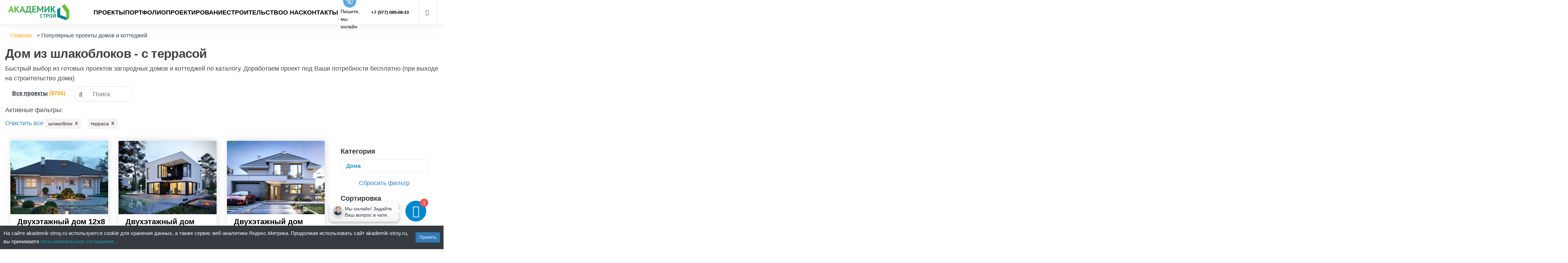

--- FILE ---
content_type: text/html; charset=UTF-8
request_url: https://akademik-stroy.ru/category/projects/filtr-material-shlakoblok/filtr-opcii-terrasa/
body_size: 39885
content:
<!DOCTYPE html>
<html lang="ru-RU">

<head>
    <meta charset="UTF-8">
    <meta name="viewport" content="width=device-width, initial-scale=1">
    <meta http-equiv="ScreenOrientation" content="autoRotate:disabled">
    <meta name="yandex-verification" content="7713b2c6425d8246" />
    <link rel="profile" href="https://gmpg.org/xfn/11">
    <link rel="preload" href="https://stackpath.bootstrapcdn.com/bootstrap/4.5.2/css/bootstrap.min.css" as="style" onload="this.onload=null;this.rel='stylesheet'" integrity="sha384-JcKb8q3iqJ61gNV9KGb8thSsNjpSL0n8PARn9HuZOnIxN0hoP+VmmDGMN5t9UJ0Z" crossorigin="anonymous">
    <noscript>
        <link rel="stylesheet" href="https://stackpath.bootstrapcdn.com/bootstrap/4.5.2/css/bootstrap.min.css" integrity="sha384-JcKb8q3iqJ61gNV9KGb8thSsNjpSL0n8PARn9HuZOnIxN0hoP+VmmDGMN5t9UJ0Z" crossorigin="anonymous">
    </noscript>

    <meta name='robots' content='index, follow, max-image-preview:large, max-snippet:-1, max-video-preview:-1' />
	<style>img:is([sizes="auto" i], [sizes^="auto," i]) { contain-intrinsic-size: 3000px 1500px }</style>
	
	<!-- This site is optimized with the Yoast SEO plugin v26.1.1 - https://yoast.com/wordpress/plugins/seo/ -->
	<title>Дом из шлакоблоков - с террасой в Москве: заказать проект от компании &quot;Академик Строй&quot;</title>
	<meta name="description" content="Заказать проект дом из шлакоблоков - с террасой в Москве. Отличная цена. Купить проект по телефону +7 (977) 089-08-10." />
	<link rel="canonical" href="https://akademik-stroy.ru/category/projects/filtr-material-shlakoblok/filtr-opcii-terrasa/" />
	<link rel="next" href="https://akademik-stroy.ru/category/projects/page/2/" />
	<script type="application/ld+json" class="yoast-schema-graph">{"@context":"https://schema.org","@graph":[{"@type":"CollectionPage","@id":"https://akademik-stroy.ru/category/projects/","url":"https://akademik-stroy.ru/category/projects/","name":"в Москве: заказать проект от компании \"Академик Строй\"","isPartOf":{"@id":"https://akademik-stroy.ru/#website"},"primaryImageOfPage":{"@id":"https://akademik-stroy.ru/category/projects/#primaryimage"},"image":{"@id":"https://akademik-stroy.ru/category/projects/#primaryimage"},"thumbnailUrl":"https://storage.yandexcloud.net/akademik-media/wp-content/uploads/media/gallery/14/96877/b228006e501e460e79906397e9cc29c9a0281bf74d09bef71353f1f14efbd5e1.jpeg.jpg","description":"Заказать в Москве. Отличная цена. Купить проект по телефону +7 (980) 800-47-93.","breadcrumb":{"@id":"https://akademik-stroy.ru/category/projects/#breadcrumb"},"inLanguage":"ru-RU"},{"@type":"ImageObject","inLanguage":"ru-RU","@id":"https://akademik-stroy.ru/category/projects/#primaryimage","url":"https://storage.yandexcloud.net/akademik-media/wp-content/uploads/media/gallery/14/96877/b228006e501e460e79906397e9cc29c9a0281bf74d09bef71353f1f14efbd5e1.jpeg.jpg","contentUrl":"https://storage.yandexcloud.net/akademik-media/wp-content/uploads/media/gallery/14/96877/b228006e501e460e79906397e9cc29c9a0281bf74d09bef71353f1f14efbd5e1.jpeg.jpg","width":1200,"height":800},{"@type":"BreadcrumbList","@id":"https://akademik-stroy.ru/category/projects/#breadcrumb","itemListElement":[{"@type":"ListItem","position":1,"name":"Главная","item":"https://akademik-stroy.ru/"},{"@type":"ListItem","position":2,"name":"Популярные проекты домов и коттеджей"}]},{"@type":"WebSite","@id":"https://akademik-stroy.ru/#website","url":"https://akademik-stroy.ru/","name":"akademik-stroy","description":"Строительство загородных домов и коттеджей","publisher":{"@id":"https://akademik-stroy.ru/#/schema/person/d5b566c01576ab08d4480beae3bcaca0"},"potentialAction":[{"@type":"SearchAction","target":{"@type":"EntryPoint","urlTemplate":"https://akademik-stroy.ru/?s={search_term_string}"},"query-input":{"@type":"PropertyValueSpecification","valueRequired":true,"valueName":"search_term_string"}}],"inLanguage":"ru-RU"},{"@type":["Person","Organization"],"@id":"https://akademik-stroy.ru/#/schema/person/d5b566c01576ab08d4480beae3bcaca0","name":"admin","image":{"@type":"ImageObject","inLanguage":"ru-RU","@id":"https://akademik-stroy.ru/#/schema/person/image/","url":"https://storage.yandexcloud.net/akademik-media/wp-content/uploads/2021/10/Logo_akademik.png","contentUrl":"https://storage.yandexcloud.net/akademik-media/wp-content/uploads/2021/10/Logo_akademik.png","width":1276,"height":344,"caption":"admin"},"logo":{"@id":"https://akademik-stroy.ru/#/schema/person/image/"},"sameAs":["https://akademik-stroy.ru"]}]}</script>
	<!-- / Yoast SEO plugin. -->


<link rel='dns-prefetch' href='//cdn.jsdelivr.net' />
<style id='classic-theme-styles-inline-css' type='text/css'>
/*! This file is auto-generated */
.wp-block-button__link{color:#fff;background-color:#32373c;border-radius:9999px;box-shadow:none;text-decoration:none;padding:calc(.667em + 2px) calc(1.333em + 2px);font-size:1.125em}.wp-block-file__button{background:#32373c;color:#fff;text-decoration:none}
</style>
<style id='global-styles-inline-css' type='text/css'>
:root{--wp--preset--aspect-ratio--square: 1;--wp--preset--aspect-ratio--4-3: 4/3;--wp--preset--aspect-ratio--3-4: 3/4;--wp--preset--aspect-ratio--3-2: 3/2;--wp--preset--aspect-ratio--2-3: 2/3;--wp--preset--aspect-ratio--16-9: 16/9;--wp--preset--aspect-ratio--9-16: 9/16;--wp--preset--color--black: #000000;--wp--preset--color--cyan-bluish-gray: #abb8c3;--wp--preset--color--white: #ffffff;--wp--preset--color--pale-pink: #f78da7;--wp--preset--color--vivid-red: #cf2e2e;--wp--preset--color--luminous-vivid-orange: #ff6900;--wp--preset--color--luminous-vivid-amber: #fcb900;--wp--preset--color--light-green-cyan: #7bdcb5;--wp--preset--color--vivid-green-cyan: #00d084;--wp--preset--color--pale-cyan-blue: #8ed1fc;--wp--preset--color--vivid-cyan-blue: #0693e3;--wp--preset--color--vivid-purple: #9b51e0;--wp--preset--gradient--vivid-cyan-blue-to-vivid-purple: linear-gradient(135deg,rgba(6,147,227,1) 0%,rgb(155,81,224) 100%);--wp--preset--gradient--light-green-cyan-to-vivid-green-cyan: linear-gradient(135deg,rgb(122,220,180) 0%,rgb(0,208,130) 100%);--wp--preset--gradient--luminous-vivid-amber-to-luminous-vivid-orange: linear-gradient(135deg,rgba(252,185,0,1) 0%,rgba(255,105,0,1) 100%);--wp--preset--gradient--luminous-vivid-orange-to-vivid-red: linear-gradient(135deg,rgba(255,105,0,1) 0%,rgb(207,46,46) 100%);--wp--preset--gradient--very-light-gray-to-cyan-bluish-gray: linear-gradient(135deg,rgb(238,238,238) 0%,rgb(169,184,195) 100%);--wp--preset--gradient--cool-to-warm-spectrum: linear-gradient(135deg,rgb(74,234,220) 0%,rgb(151,120,209) 20%,rgb(207,42,186) 40%,rgb(238,44,130) 60%,rgb(251,105,98) 80%,rgb(254,248,76) 100%);--wp--preset--gradient--blush-light-purple: linear-gradient(135deg,rgb(255,206,236) 0%,rgb(152,150,240) 100%);--wp--preset--gradient--blush-bordeaux: linear-gradient(135deg,rgb(254,205,165) 0%,rgb(254,45,45) 50%,rgb(107,0,62) 100%);--wp--preset--gradient--luminous-dusk: linear-gradient(135deg,rgb(255,203,112) 0%,rgb(199,81,192) 50%,rgb(65,88,208) 100%);--wp--preset--gradient--pale-ocean: linear-gradient(135deg,rgb(255,245,203) 0%,rgb(182,227,212) 50%,rgb(51,167,181) 100%);--wp--preset--gradient--electric-grass: linear-gradient(135deg,rgb(202,248,128) 0%,rgb(113,206,126) 100%);--wp--preset--gradient--midnight: linear-gradient(135deg,rgb(2,3,129) 0%,rgb(40,116,252) 100%);--wp--preset--font-size--small: 13px;--wp--preset--font-size--medium: 20px;--wp--preset--font-size--large: 36px;--wp--preset--font-size--x-large: 42px;--wp--preset--spacing--20: 0.44rem;--wp--preset--spacing--30: 0.67rem;--wp--preset--spacing--40: 1rem;--wp--preset--spacing--50: 1.5rem;--wp--preset--spacing--60: 2.25rem;--wp--preset--spacing--70: 3.38rem;--wp--preset--spacing--80: 5.06rem;--wp--preset--shadow--natural: 6px 6px 9px rgba(0, 0, 0, 0.2);--wp--preset--shadow--deep: 12px 12px 50px rgba(0, 0, 0, 0.4);--wp--preset--shadow--sharp: 6px 6px 0px rgba(0, 0, 0, 0.2);--wp--preset--shadow--outlined: 6px 6px 0px -3px rgba(255, 255, 255, 1), 6px 6px rgba(0, 0, 0, 1);--wp--preset--shadow--crisp: 6px 6px 0px rgba(0, 0, 0, 1);}:where(.is-layout-flex){gap: 0.5em;}:where(.is-layout-grid){gap: 0.5em;}body .is-layout-flex{display: flex;}.is-layout-flex{flex-wrap: wrap;align-items: center;}.is-layout-flex > :is(*, div){margin: 0;}body .is-layout-grid{display: grid;}.is-layout-grid > :is(*, div){margin: 0;}:where(.wp-block-columns.is-layout-flex){gap: 2em;}:where(.wp-block-columns.is-layout-grid){gap: 2em;}:where(.wp-block-post-template.is-layout-flex){gap: 1.25em;}:where(.wp-block-post-template.is-layout-grid){gap: 1.25em;}.has-black-color{color: var(--wp--preset--color--black) !important;}.has-cyan-bluish-gray-color{color: var(--wp--preset--color--cyan-bluish-gray) !important;}.has-white-color{color: var(--wp--preset--color--white) !important;}.has-pale-pink-color{color: var(--wp--preset--color--pale-pink) !important;}.has-vivid-red-color{color: var(--wp--preset--color--vivid-red) !important;}.has-luminous-vivid-orange-color{color: var(--wp--preset--color--luminous-vivid-orange) !important;}.has-luminous-vivid-amber-color{color: var(--wp--preset--color--luminous-vivid-amber) !important;}.has-light-green-cyan-color{color: var(--wp--preset--color--light-green-cyan) !important;}.has-vivid-green-cyan-color{color: var(--wp--preset--color--vivid-green-cyan) !important;}.has-pale-cyan-blue-color{color: var(--wp--preset--color--pale-cyan-blue) !important;}.has-vivid-cyan-blue-color{color: var(--wp--preset--color--vivid-cyan-blue) !important;}.has-vivid-purple-color{color: var(--wp--preset--color--vivid-purple) !important;}.has-black-background-color{background-color: var(--wp--preset--color--black) !important;}.has-cyan-bluish-gray-background-color{background-color: var(--wp--preset--color--cyan-bluish-gray) !important;}.has-white-background-color{background-color: var(--wp--preset--color--white) !important;}.has-pale-pink-background-color{background-color: var(--wp--preset--color--pale-pink) !important;}.has-vivid-red-background-color{background-color: var(--wp--preset--color--vivid-red) !important;}.has-luminous-vivid-orange-background-color{background-color: var(--wp--preset--color--luminous-vivid-orange) !important;}.has-luminous-vivid-amber-background-color{background-color: var(--wp--preset--color--luminous-vivid-amber) !important;}.has-light-green-cyan-background-color{background-color: var(--wp--preset--color--light-green-cyan) !important;}.has-vivid-green-cyan-background-color{background-color: var(--wp--preset--color--vivid-green-cyan) !important;}.has-pale-cyan-blue-background-color{background-color: var(--wp--preset--color--pale-cyan-blue) !important;}.has-vivid-cyan-blue-background-color{background-color: var(--wp--preset--color--vivid-cyan-blue) !important;}.has-vivid-purple-background-color{background-color: var(--wp--preset--color--vivid-purple) !important;}.has-black-border-color{border-color: var(--wp--preset--color--black) !important;}.has-cyan-bluish-gray-border-color{border-color: var(--wp--preset--color--cyan-bluish-gray) !important;}.has-white-border-color{border-color: var(--wp--preset--color--white) !important;}.has-pale-pink-border-color{border-color: var(--wp--preset--color--pale-pink) !important;}.has-vivid-red-border-color{border-color: var(--wp--preset--color--vivid-red) !important;}.has-luminous-vivid-orange-border-color{border-color: var(--wp--preset--color--luminous-vivid-orange) !important;}.has-luminous-vivid-amber-border-color{border-color: var(--wp--preset--color--luminous-vivid-amber) !important;}.has-light-green-cyan-border-color{border-color: var(--wp--preset--color--light-green-cyan) !important;}.has-vivid-green-cyan-border-color{border-color: var(--wp--preset--color--vivid-green-cyan) !important;}.has-pale-cyan-blue-border-color{border-color: var(--wp--preset--color--pale-cyan-blue) !important;}.has-vivid-cyan-blue-border-color{border-color: var(--wp--preset--color--vivid-cyan-blue) !important;}.has-vivid-purple-border-color{border-color: var(--wp--preset--color--vivid-purple) !important;}.has-vivid-cyan-blue-to-vivid-purple-gradient-background{background: var(--wp--preset--gradient--vivid-cyan-blue-to-vivid-purple) !important;}.has-light-green-cyan-to-vivid-green-cyan-gradient-background{background: var(--wp--preset--gradient--light-green-cyan-to-vivid-green-cyan) !important;}.has-luminous-vivid-amber-to-luminous-vivid-orange-gradient-background{background: var(--wp--preset--gradient--luminous-vivid-amber-to-luminous-vivid-orange) !important;}.has-luminous-vivid-orange-to-vivid-red-gradient-background{background: var(--wp--preset--gradient--luminous-vivid-orange-to-vivid-red) !important;}.has-very-light-gray-to-cyan-bluish-gray-gradient-background{background: var(--wp--preset--gradient--very-light-gray-to-cyan-bluish-gray) !important;}.has-cool-to-warm-spectrum-gradient-background{background: var(--wp--preset--gradient--cool-to-warm-spectrum) !important;}.has-blush-light-purple-gradient-background{background: var(--wp--preset--gradient--blush-light-purple) !important;}.has-blush-bordeaux-gradient-background{background: var(--wp--preset--gradient--blush-bordeaux) !important;}.has-luminous-dusk-gradient-background{background: var(--wp--preset--gradient--luminous-dusk) !important;}.has-pale-ocean-gradient-background{background: var(--wp--preset--gradient--pale-ocean) !important;}.has-electric-grass-gradient-background{background: var(--wp--preset--gradient--electric-grass) !important;}.has-midnight-gradient-background{background: var(--wp--preset--gradient--midnight) !important;}.has-small-font-size{font-size: var(--wp--preset--font-size--small) !important;}.has-medium-font-size{font-size: var(--wp--preset--font-size--medium) !important;}.has-large-font-size{font-size: var(--wp--preset--font-size--large) !important;}.has-x-large-font-size{font-size: var(--wp--preset--font-size--x-large) !important;}
:where(.wp-block-post-template.is-layout-flex){gap: 1.25em;}:where(.wp-block-post-template.is-layout-grid){gap: 1.25em;}
:where(.wp-block-columns.is-layout-flex){gap: 2em;}:where(.wp-block-columns.is-layout-grid){gap: 2em;}
:root :where(.wp-block-pullquote){font-size: 1.5em;line-height: 1.6;}
</style>
<link rel="stylesheet" href="https://akademik-stroy.ru/wp-content/cache/minify/7b97e.css" media="all" />





<style id='woocommerce-inline-inline-css' type='text/css'>
.woocommerce form .form-row .required { visibility: visible; }
</style>
<link rel="stylesheet" href="https://akademik-stroy.ru/wp-content/cache/minify/978e8.css" media="all" />








<link rel='stylesheet' id='splide-css' href='https://cdn.jsdelivr.net/npm/@splidejs/splide@4.1.4/dist/css/splide.min.css?ver=6.8.3' type='text/css' media='all' />
<link rel="stylesheet" href="https://akademik-stroy.ru/wp-content/cache/minify/6f560.css" media="all" />


<script  src="https://akademik-stroy.ru/wp-content/cache/minify/c7035.js"></script>

<script  defer src="https://akademik-stroy.ru/wp-content/cache/minify/a6c2f.js"></script>

<script  defer src="https://akademik-stroy.ru/wp-content/cache/minify/030b3.js"></script>

<script type="text/javascript" id="compare-js-extra">
/* <![CDATA[ */
var compare_data = {"ajaxurl":"https:\/\/akademik-stroy.ru\/wp-admin\/admin-ajax.php","nonce":"c0a8816e42","compare":"<i class=\"fal fa-sliders-v\"><\/i>","compared":"<i class=\"fas fa-sliders-v text-danger\"><\/i>","includecount":"","indicate_loading":"","loading_text":"Loading","loading_image":"","loading_image_active":"","loading_image_preload":"","cache_enabled":"1","button_options":{"button_type":"custom","custom_colors":false,"box_shadow":false,"include_count":false,"default":{"background_default":false,"border_default":false,"text_default":false,"icon_default":false,"count_default":false},"active":{"background_active":false,"border_active":false,"text_active":false,"icon_active":false,"count_active":false}},"authentication_modal_content":"<p>Please login to add compare.<\/p><p><a href=\"#\" data-compare-modal-close>Dismiss this notice<\/a><\/p>","authentication_redirect":"","dev_mode":"","logged_in":"","user_id":"0","authentication_redirect_url":"https:\/\/akademik-stroy.ru\/wp-login.php"};
/* ]]> */
</script>
<script  defer src="https://akademik-stroy.ru/wp-content/cache/minify/d8ede.js"></script>

<script type="text/javascript" id="favorites-js-extra">
/* <![CDATA[ */
var favorites_data = {"ajaxurl":"https:\/\/akademik-stroy.ru\/wp-admin\/admin-ajax.php","nonce":"7b231c1ab5","favorite":"<i class=\"fal fa-heart\"><\/i>","favorited":"<i class=\"fas fa-heart\"><\/i>","includecount":"","indicate_loading":"","loading_text":"\u0417\u0430\u0433\u0440\u0443\u0437\u043a\u0430","loading_image":"","loading_image_active":"","loading_image_preload":"","cache_enabled":"1","button_options":{"button_type":"custom","custom_colors":false,"box_shadow":false,"include_count":false,"default":{"background_default":false,"border_default":false,"text_default":false,"icon_default":false,"count_default":false},"active":{"background_active":false,"border_active":false,"text_active":false,"icon_active":false,"count_active":false}},"authentication_modal_content":"<p>\u041f\u043e\u0436\u0430\u043b\u0443\u0439\u0441\u0442\u0430, \u0437\u0430\u0440\u0435\u0433\u0438\u0441\u0442\u0440\u0438\u0440\u0443\u0439\u0442\u0435\u0441\u044c \u0434\u043b\u044f \u0434\u043e\u0431\u0430\u0432\u043b\u0435\u043d\u0438\u044f \u0438\u0437\u0431\u0440\u0430\u043d\u043d\u043e\u0433\u043e<\/p><p><a href=\"#\" data-favorites-modal-close>\u0417\u0430\u043a\u0440\u044b\u0442\u044c \u0443\u0432\u0435\u0434\u043e\u043c\u043b\u0435\u043d\u0438\u0435<\/a><\/p>","authentication_redirect":"","dev_mode":"","logged_in":"","user_id":"0","authentication_redirect_url":"https:\/\/akademik-stroy.ru\/wp-login.php"};
/* ]]> */
</script>
<script  defer src="https://akademik-stroy.ru/wp-content/cache/minify/d4444.js"></script>

<script type="text/javascript" id="foobox-free-min-js-before">
/* <![CDATA[ */
/* Run FooBox FREE (v2.7.35) */
var FOOBOX = window.FOOBOX = {
	ready: true,
	disableOthers: false,
	o: {wordpress: { enabled: true }, countMessage:'image %index of %total', captions: { dataTitle: ["captionTitle","title"], dataDesc: ["captionDesc","description"] }, rel: '', excludes:'.fbx-link,.nofoobox,.nolightbox,a[href*="pinterest.com/pin/create/button/"]', affiliate : { enabled: false }},
	selectors: [
		".foogallery-container.foogallery-lightbox-foobox", ".foogallery-container.foogallery-lightbox-foobox-free", ".gallery", ".wp-block-gallery", ".wp-caption", ".wp-block-image", "a:has(img[class*=wp-image-])", ".post a:has(img[class*=wp-image-])", ".foobox"
	],
	pre: function( $ ){
		// Custom JavaScript (Pre)
		
	},
	post: function( $ ){
		// Custom JavaScript (Post)
		
		// Custom Captions Code
		
	},
	custom: function( $ ){
		// Custom Extra JS
		
	}
};
/* ]]> */
</script>
<script  defer src="https://akademik-stroy.ru/wp-content/cache/minify/eb8ca.js"></script>

<link rel="https://api.w.org/" href="https://akademik-stroy.ru/wp-json/" />	<noscript><style>.woocommerce-product-gallery{ opacity: 1 !important; }</style></noscript>
	            <style type="text/css" id="envo-storefront-header-css">
             
                                .site-title,
                    .site-description {
                        position: absolute;
                        clip: rect(1px, 1px, 1px, 1px);
                    }
             
            </style>
            <link rel="icon" href="https://storage.yandexcloud.net/akademik-media/wp-content/uploads/2021/03/favicon.png" sizes="32x32" />
<link rel="icon" href="https://storage.yandexcloud.net/akademik-media/wp-content/uploads/2021/03/favicon.png" sizes="192x192" />
<link rel="apple-touch-icon" href="https://storage.yandexcloud.net/akademik-media/wp-content/uploads/2021/03/favicon.png" />
<meta name="msapplication-TileImage" content="https://storage.yandexcloud.net/akademik-media/wp-content/uploads/2021/03/favicon.png" />

    <!-- Временный файл стилей для разработки -->
    <link rel="stylesheet" href="https://akademik-stroy.ru/wp-content/cache/minify/90651.css" media="all" />


    <script type="application/ld+json">
        {
            "@context": "https://schema.org",
            "@type": "Organization",
            "name": "АКАДЕМИК СТРОЙ",
            "url": "https://akademik-stroy.ru",
            "logo": "https://akademik-stroy.ru/wp-content/themes/envo-storefront/images/Logo_akademik.svg",
            "description": "Строительство домов. Строим без предоплаты! · Строим строго по ГОСТ. Работаем с 2005 года. Строгий технадзор. Опытные строители. Гарантия до 10 лет.",
            "address": {
                "@type": "PostalAddress",
                "streetAddress": "Ленинградский пр-кт, дом № 34А",
                "addressLocality": "Москва",
                "postalCode": "125040",
                "addressCountry": "RU"
            },
            "contactPoint": {
                "@type": "ContactPoint",
                "telephone": "+7 (977) 089-08-10",
                "contactType": "customer service",
                "availableLanguage": "Russian"
            },
            "sameAs": [
                "https://vk.com/akademik_stroy",
                "https://ok.ru/group/59848188428419",
                "https://dzen.ru/akademik_stroy",
                "https://t.me/akademik_stroy",
                "https://www.tiktok.com/@akademik_stroy",
                "https://rutube.ru/channel/27965484"
            ]
        }
    </script>
</head>

<body id="blog" class="archive tax-product_cat term-projects term-15 wp-custom-logo wp-theme-envo-storefront theme-envo-storefront woocommerce woocommerce-page woocommerce-no-js">
        <div class="d-none">
        <!-- Yoast title: в Москве: заказать проект от компании "Академик Строй" --><!-- Yoast description: Заказать проект дом из шлакоблоков - с террасой в Москве. Отличная цена. Купить проект по телефону +7 (977) 089-08-10. -->    </div>
    <div class="page-wrap">
        

<header class="header d-none d-sm-block header--white">
  <div class="header__inner">
          <a class="header__logo" href="/">
        <img width="200" height="61" src="/wp-content/themes/envo-storefront/images/Logo_akademik.svg" class="custom-logo" alt="akademik-stroy">
      </a>
      <a class="header__logo--white" href="/">
        <img width="200" height="61" src="/wp-content/themes/envo-storefront/images/Logo_akademik_white.svg" class="custom-logo" alt="akademik-stroy">
      </a>
        <nav class="header__nav nav header-menu-wrapper" data-component="nav">
      <ul id="menu-osnovnoe-menyu" class="menu">
        <li class="mega-menu menu-item menu-item-has-children"><a href="/category/projects/">Проекты</a>
          <ul class="sub-menu">
            <li class="menu-item menu-item-has-children">
              <ul class="sub-menu">
                <li class="mega-item-big menu-item menu-item-has-children"><a href="#" class="link-no-link">Каменные дома</a>
                  <ul class="sub-menu">
                    <li class="mega-item-medium menu-item menu-item-has-children"><a href="/category/projects/filtr-material-blok/">Дома из блоков</a>
                      <ul class="sub-menu">
                        <li class="mega-item-small menu-item"><a href="/category/projects/filtr-material-gazobeton/">Газобетон</a></li>
                        <li class="mega-item-small menu-item"><a href="/category/projects/filtr-material-teplaya-keramika/">Теплая керамика</a></li>
                        <li class="mega-item-small menu-item"><a href="/category/projects/filtr-material-arbolitovye_bloki/">Арболит</a></li>
                        <li class="mega-item-small menu-item"><a href="/category/projects/filtr-material-gas_silicate_block/">Газосиликат</a></li>
                        <li class="mega-item-small menu-item"><a href="/category/projects/filtr-material-penoblok/">Пеноблок</a></li>
                        <li class="mega-item-small menu-item"><a href="/category/projects/filtr-material-keramzitobetonnyj_blok/">Керамзитобетон</a></li>
                        <li class="mega-item-small menu-item"><a href="/category/projects/filtr-material-polistirolbeton/">Полистиролбетон</a></li>
                        <li class="mega-item-small menu-item"><a href="/category/projects/filtr-material-teploblok/">Теплоблок</a></li>
                      </ul>
                    </li>
                    <li class="mega-item-medium menu-item"><a href="/category/projects/filtr-material-kirpich/">Дома из кирпича</a></li>
                  </ul>
                </li>
              </ul>
            </li>
            <li class="menu-item menu-item-has-children">
              <ul class="sub-menu">
                <li class="mega-item-big menu-item menu-item-has-children"><a href="#" class="link-no-link">Деревянные дома</a>
                  <ul class="sub-menu">
                    <li class="mega-item-medium menu-item menu-item-has-children"><a href="/category/projects/filtr-material-brus/">Дома из бруса</a>
                      <ul class="sub-menu">
                        <li class="mega-item-small menu-item"><a href="/category/projects/filtr-material-kleenyj_brus/">Клееный</a></li>
                        <li class="mega-item-small menu-item"><a href="/category/projects/filtr-material-profilirovannyj_brus/">Профилированный</a></li>
                      </ul>
                    </li>
                    <li class="mega-item-medium menu-item menu-item-has-children"><a href="/category/projects/filtr-material-brevno/">Дома из бревна</a>
                      <ul class="sub-menu">
                        <li class="mega-item-small menu-item"><a href="/category/projects/filtr-material-ocilindrovannoe_brevno/">Оцилиндрованное</a></li>
                        <li class="mega-item-small menu-item"><a href="/category/projects/filtr-material-rublennye/">Рубленное</a></li>
                      </ul>
                    </li>
                    <li class="mega-item-medium menu-item"><a href="/category/projects/filtr-style-kombinirovannye/">Комбинированные дома</a></li>
                  </ul>
                </li>
              </ul>
            </li>
            <li class="menu-item menu-item-has-children">
              <ul class="sub-menu">
                <li class="mega-item-big menu-item menu-item-has-children"><a href="#" class="link-no-link">Быстровозводимые дома</a>
                  <ul class="sub-menu">
                    <li class="mega-item-medium menu-item"><a href="/category/projects/filtr-material-karkasnye/">Каркасные</a></li>
                    <li class="mega-item-medium menu-item"><a href="/category/projects/filtr-material-sip_paneli/">SIP-панели</a></li>
                  </ul>
                </li>
              </ul>
            </li>
            <li class="menu-item menu-item-has-children">
              <ul class="sub-menu">
                <li class="mega-item-big menu-item menu-item-has-children"><a href="#" class="link-no-link">Площадь</a>
                  <ul class="sub-menu">
                    <li class="mega-item-small menu-item"><a href="/category/projects/filtr-area-50/">50 кв.м</a></li>
                    <li class="mega-item-small menu-item"><a href="/category/projects/filtr-area-100/">100 кв.м</a></li>
                    <li class="mega-item-small menu-item"><a href="/category/projects/filtr-area-150/">150 кв.м</a></li>
                    <li class="mega-item-small menu-item"><a href="/category/projects/filtr-area-200/">200 кв.м</a></li>
                    <li class="mega-item-small menu-item"><a href="/category/projects/filtr-area-300/">300 кв.м</a></li>
                  </ul>
                </li>
                <li class="mega-item-big menu-item menu-item-has-children"><a href="#" class="link-no-link">Этажность</a>
                  <ul class="sub-menu">
                    <li class="mega-item-small menu-item"><a href="/category/projects/filtr-ehtazh-1/">одноэтажные</a></li>
                    <li class="mega-item-small menu-item"><a href="/category/projects/filtr-ehtazh-1-plyus-mansarda/">с мансардой</a></li>
                    <li class="mega-item-small menu-item"><a href="/category/projects/filtr-ehtazh-2/">двухэтажные</a></li>
                    <li class="mega-item-small menu-item"><a href="/category/projects/filtr-ehtazh-cokol/">цокольный этаж</a></li>
                  </ul>
                </li>
              </ul>
            </li>
            <li class="menu-item menu-item-has-children">
              <ul class="sub-menu">
                <li class="mega-item-big menu-item menu-item-has-children"><a href="#" class="link-no-link">Особенности</a>
                  <ul class="sub-menu">
                    <li class="mega-item-small menu-item"><a href="/category/projects/filtr-opcii-terrasa/">терраса</a></li>
                    <li class="mega-item-small menu-item"><a href="/category/projects/filtr-garazh-na-1-auto/">гараж</a></li>
                    <li class="mega-item-small menu-item"><a href="/category/projects/filtr-opcii-veranda/">веранда</a></li>
                    <li class="mega-item-small menu-item"><a href="/category/projects/filtr-opcii-balkon/">балкон</a></li>
                    <li class="mega-item-small menu-item"><a href="/category/projects/filtr-opcii-panoramnye-okna/">панорамные окна</a></li>
                    <li class="mega-item-small menu-item"><a href="/category/projects/filtr-opcii-vtoroj-svet/">второй свет</a></li>
                    <li class="mega-item-small menu-item"><a href="/category/projects/filtr-opcii-banya/">с сауной</a></li>
                  </ul>
                </li>
              </ul>
            </li>
            <li class="menu-item menu-item-has-children">
              <ul class="sub-menu">
                <li class="mega-item-big menu-item menu-item-has-children"><a href="#" class="link-no-link">Стиль</a>
                  <ul class="sub-menu">
                    <li class="mega-item-small menu-item"><a href="/category/projects/filtr-style-modern/">Современный</a></li>
                    <li class="mega-item-small menu-item"><a href="/category/projects/filtr-style-fahverk/">Фахверк</a></li>
                    <li class="mega-item-small menu-item"><a href="/category/projects/filtr-style-chalet/">Шале</a></li>
                    <li class="mega-item-small menu-item"><a href="/category/projects/filtr-style-rajt/">Стиль Райта</a></li>
                    <li class="mega-item-small menu-item"><a href="/category/projects/filtr-style-high_tech/">Хай-тек</a></li>
                    <li class="mega-item-small menu-item"><a href="/category/projects/filtr-style-barnhouse/">Барнхаус</a></li>
                  </ul>
                </li>
              </ul>
            </li>
          </ul>
        </li>
        <li class="mega-menu menu-item menu-item-has-children">
          <a href="/category/objects/">Портфолио</a>
          <ul class="sub-menu">
            <li class="mega-item-medium menu-item menu-item-has-children"><a href="/reviews/">Отзывы клиентов</a>
              <ul class="sub-menu">
                <li class="mega-item-small menu-item"><a href="/reviews/">Отзывы клиентов</a></li>
                <li class="mega-item-small menu-item"><a href="/category/objects/">Портфолио</a></li>
                <li class="mega-item-small menu-item"><a href="/reports/">Видео-отчёты</a></li>
                <li class="mega-item-small menu-item"><a href="/visualizations/">Визуализация проектов</a></li>
                <li class="mega-item-small menu-item"><a href="/category/individual/">Индивидуальные проекты</a></li>
              </ul>
            </li>
          </ul>
        </li>
        <li class="mega-menu menu-item menu-item-has-children"><a href="/proectirovanie/">Проектирование</a>
          <ul class="sub-menu">
            <li class="menu-item menu-item-has-children">
              <ul class="sub-menu">
                <li class="mega-item-small menu-item"><a href="/proectirovanie/">Проектирование дома</a></li>
                <li class="mega-item-small menu-item"><a href="/proectirovanie/arhitekturnyj-proekt/">Архитектурный проект</a></li>
                <li class="mega-item-small menu-item"><a href="/proectirovanie/konstruktivnyj-proekt/">Конструктивный проект</a></li>
                <!-- <li class="mega-menu mega-item-small menu-item menu-item-has-children"><a href="/proectirovanie/#houseProjectionSection">Архитектурные решения (АР)</a>
                  <ul class="sub-menu">
                    <li class="menu-item menu-item-has-children">
                      <ul class="sub-menu">
                        <li class="mega-item-small menu-item"><a href="#">Эскизный проект (ЭП)</a></li>
                        <li class="mega-item-small menu-item"><a href="/proectirovanie/#houseProjectionSection">Архитектурные решения (АР)</a></li>
                        <li class="mega-item-small menu-item"><a href="/proectirovanie/#otherServicesSection">Дизайн фасада</a></li>
                      </ul>
                    </li>
                  </ul>
                </li>
                <li class="mega-menu mega-item-small menu-item menu-item-has-children"><a href="/proectirovanie/#houseProjectionSection">Конструктивные решения (КР)</a>
                  <ul class="sub-menu">
                    <li class="menu-item menu-item-has-children">
                      <ul class="sub-menu">
                        <li class="mega-item-small menu-item"><a href="/proectirovanie/#otherServicesSection">Конструкции железобетонные (КЖ)</a></li>
                        <li class="mega-item-small menu-item"><a href="/proectirovanie/#otherServicesSection">Конструкции деревянные (КД)</a></li>
                        <li class="mega-item-small menu-item"><a href="/proectirovanie/#otherServicesSection">Проектирование кровли</a></li>
                        <li class="mega-item-small menu-item"><a href="/proectirovanie/#otherServicesSection">Дом из бруса (КД)</a></li>
                        <li class="mega-item-small menu-item"><a href="/proectirovanie/#otherServicesSection">Сруб из бревна (КД)</a></li>
                        <li class="mega-item-small menu-item"><a href="/proectirovanie/#otherServicesSection">Расчёт конструкций</a></li>
                        <li class="mega-item-small menu-item"><a href="/proectirovanie/#otherServicesSection">Расчёт подпорной стенки</a></li>
                        <li class="mega-item-small menu-item"><a href="/proectirovanie/#otherServicesSection">Геотехнический расчёт</a></li>
                        <li class="mega-item-small menu-item"><a href="/proectirovanie/#otherServicesSection">Проект фундамента</a></li>
                      </ul>
                    </li>
                  </ul>
                </li>
                <li class="mega-menu mega-item-small menu-item menu-item-has-children"><a href="/proectirovanie/#iteriorsSection">Дизайн интерьера</a>
                  <ul class="sub-menu">
                    <li class="menu-item menu-item-has-children">
                      <ul class="sub-menu">
                        <li class="mega-item-small menu-item"><a href="/proectirovanie/#iteriorsSection">Полный дизайн-проект</a></li>
                        <li class="mega-item-small menu-item"><a href="/proectirovanie/#iteriorsSection">Технический дизайн-проект</a></li>
                      </ul>
                    </li>
                  </ul>
                </li>
                <li class="mega-menu mega-item-small menu-item menu-item-has-children"><a href="/proectirovanie/#engineeringSystemsSection">Проект инженерных систем</a>
                  <ul class="sub-menu">
                    <li class="menu-item menu-item-has-children">
                      <ul class="sub-menu">
                        <li class="mega-item-small menu-item"><a href="/proectirovanie/#engineeringSystemsSection">Отопление, котельная</a></li>
                        <li class="mega-item-small menu-item"><a href="/proectirovanie/#engineeringSystemsSection">Водоснабжение и канализация</a></li>
                        <li class="mega-item-small menu-item"><a href="/proectirovanie/#engineeringSystemsSection">Вентиляция</a></li>
                        <li class="mega-item-small menu-item"><a href="/proectirovanie/#engineeringSystemsSection">Кондиционирование</a></li>
                        <li class="mega-item-small menu-item"><a href="/proectirovanie/#engineeringSystemsSection">Электрика</a></li>
                        <li class="mega-item-small menu-item"><a href="/proectirovanie/#engineeringSystemsSection">Умный дом</a></li>
                        <li class="mega-item-small menu-item"><a href="/proectirovanie/#engineeringSystemsSection">Бассейн</a></li>
                        <li class="mega-item-small menu-item"><a href="/proectirovanie/#engineeringSystemsSection">Молниезащита</a></li>
                      </ul>
                    </li>
                  </ul>
                </li>
                <li class="mega-menu mega-item-small menu-item menu-item-has-children"><a href="/proectirovanie/#landscapingSection">Благоустройство</a>
                  <ul class="sub-menu">
                    <li class="menu-item menu-item-has-children">
                      <ul class="sub-menu">
                        <li class="mega-item-small menu-item"><a href="/proectirovanie/#landscapingSection">Ландшафт участка</a></li>
                        <li class="mega-item-small menu-item"><a href="/proectirovanie/#landscapingSection">Навес</a></li>
                        <li class="mega-item-small menu-item"><a href="/proectirovanie/#landscapingSection">Летняя кухня</a></li>
                        <li class="mega-item-small menu-item"><a href="/proectirovanie/#landscapingSection">Беседка</a></li>
                        <li class="mega-item-small menu-item"><a href="/proectirovanie/#landscapingSection">Въездная группа</a></li>
                        <li class="mega-item-small menu-item"><a href="/proectirovanie/#landscapingSection">Гараж</a></li>
                        <li class="mega-item-small menu-item"><a href="/proectirovanie/#landscapingSection">Забор</a></li>
                      </ul>
                    </li>
                  </ul>
                </li> -->
                <li class="mega-item-small menu-item"><a href="/geodezia/">Геодезия участка</a></li>
                <li class="mega-item-small menu-item"><a href="/geologia/">Геология участка</a></li>
                <li class="mega-item-small menu-item"><a href="/uslugi/tekhnicheskij-nadzor/">Технический надзор</a></li>
                <!-- <li class="mega-item-small menu-item"><a href="/arhitekturnyj-nadzor/">Архитектурный надзор</a></li> -->
                <li class="mega-item-small menu-item"><a href="/uslugi/">Все услуги</a></li>
              </ul>
            </li>
          </ul>
        </li>
        <li class="mega-menu menu-item menu-item-has-children"><a href="/stroitelstvo/">Строительство</a>
          <ul class="sub-menu">
            <li class="menu-item menu-item-has-children">
              <ul class="sub-menu">
                <li class="mega-item-small menu-item"><a href="/stroitelstvo/">Строительство домов</a></li>
                <li class="mega-item-small menu-item"><a href="/calculator/">Калькулятор</a></li>
                <li class="mega-item-small menu-item"><a href="/uslugi/demontazh/">Демонтаж</a></li>
                <li class="mega-item-small menu-item"><a href="/uslugi/raschistka-uchastka/">Расчистка участка</a></li>
                <li class="mega-item-small menu-item"><a href="/uslugi/stroitelstvo-fundamenta/">Фундамент</a></li>
                <li class="mega-item-small menu-item"><a href="/uslugi/krovelnye-raboty/">Кровля</a></li>
                <li class="mega-item-small menu-item"><a href="/uslugi/fasadnye-raboty/">Фасадные работы</a></li>
                <!-- <li class="mega-menu mega-item-small menu-item menu-item-has-children d-none"><a href="/proectirovanie/#engineeringSystemsSection">Монтаж инженерных систем</a>
                  <ul class="sub-menu">
                    <li class="menu-item menu-item-has-children">
                      <ul class="sub-menu">
                        <li class="mega-item-small menu-item"><a href="/proectirovanie/#engineeringSystemsSection">Отопление, котельная</a></li>
                        <li class="mega-item-small menu-item"><a href="/proectirovanie/#engineeringSystemsSection">Водоснабжение и канализация</a></li>
                        <li class="mega-item-small menu-item"><a href="/proectirovanie/#engineeringSystemsSection">Вентиляция</a></li>
                        <li class="mega-item-small menu-item"><a href="/proectirovanie/#engineeringSystemsSection">Кондиционирование</a></li>
                        <li class="mega-item-small menu-item"><a href="/proectirovanie/#engineeringSystemsSection">Электрика</a></li>
                        <li class="mega-item-small menu-item"><a href="/proectirovanie/#engineeringSystemsSection">Умный дом</a></li>
                        <li class="mega-item-small menu-item"><a href="/proectirovanie/#engineeringSystemsSection">Молниезащита</a></li>
                      </ul>
                    </li>
                  </ul>
                </li> -->
                <li class="mega-item-small menu-item"><a href="/uslugi/stroitelstvo-basseyna/">Строительство бассейнов</a></li>
                <li class="mega-item-small menu-item"><a href="/uslugi/blagoustrojstvo-i-ozelenenie/">Благоустройство и озеленение</a></li>
                <li class="mega-item-small menu-item"><a href="/uslugi/ustrojstvo-zabora/">Устройство забора</a></li>
                <li class="mega-item-small menu-item"><a href="/remont/">Отделочные работы</a></li>
                <li class="mega-item-small menu-item"><a href="/bunker/">Строительство бункера</a></li>
              </ul>
            </li>
          </ul>
        </li>
        <li class="mega-menu menu-item menu-item-has-children"><a href="/our-team/">О нас</a>
          <ul class="sub-menu">
            <li class="menu-item menu-item-has-children">
              <ul class="sub-menu">
                <li class="mega-item-small menu-item"><a href="/our-team/">Наша команда</a></li>
                <li class="mega-item-small menu-item"><a href="/sertificati/">Cертификаты</a></li>
                <li class="mega-item-small menu-item"><a href="/requisites/">Реквизиты</a></li>
                <li class="mega-item-small menu-item"><a href="/blagotvoritelnost/">Благотворительность</a></li>
                <li class="mega-item-small menu-item"><a href="/porotherm/">Porotherm</a></li>
                <li class="mega-item-small menu-item"><a href="/akczii/">Акции и скидки</a></li>
                <li class="mega-item-small menu-item"><a href="/ipoteka/">Ипотека и кредит</a></li>
                <li class="mega-item-small menu-item"><a href="/klientskii-servis-i-garantii/">Клиентский сервис и гарантии</a></li>
                <li class="mega-item-small menu-item"><a href="/doma-na-prodazhu/">Дома на продажу</a></li>
              </ul>
            </li>
          </ul>
        </li>
        <li class="menu-item"><a href="/contacts/">Контакты</a></li>
      </ul>
    </nav>
        <div class="header__info d-flex align-items-center">
      <a href="https://t.me/AndreySmirnovAcademStroY" class="text-decoration-none" target="_blank">
        <div class="social-icon mini">
          <div class="telegram">
            <img alt="telegram" class="svg" src="/wp-content/themes/envo-storefront/images/icons/telegram.svg" width="20" height="20" loading="lazy">
          </div>
          <div class="d-flex align-items-center">
            <span class="green-dot"></span>
            <p>Пишите, мы онлайн</p>
          </div>
        </div>
      </a>
      <a class="header__phone ml-5" href="tel:+79770890810">+7 (977) 089-08-10</a>
    </div>
    <div class="header__toolbar">
              <a class="header__btn header__btn--phone btn header__links-compare" href="/compare/" rel="nofollow" aria-label="Compare">
          <i class="fas fa-sliders-v"></i>
        </a>
                    <a class="header__btn header__btn--phone btn header__links-favorits" href="/favorites/" rel="nofollow" aria-label="Favorites">
          <i class="fal fa-heart"></i>
        </a>
          </div>
  </div>
</header>

<header class="head">
  <div class="container">
    <div class="row">
      <div class="col-md-12 d-block d-sm-none">
        <div class="d-block d-lg-none navbar-toggler mobile-toggler collapsed">
          <a href="#" class="open-panel collapsed" data-toggle="collapse" data-target="#navbarToggleExternalContent" aria-controls="navbarToggleExternalContent" aria-expanded="false" aria-label="Toggle navigation">
            <span></span>
            <span></span>
            <span></span>
          </a>
        </div>
        <div class="header__logo">
          <a href="/" class="custom-logo-link" rel="home">
            <img width="185" height="44" alt="akademik-stroy" class="custom-logo" src="/wp-content/uploads/2021/10/Logo_akademik_mobile.png">
          </a>
        </div>
        <div class="d-block d-lg-none mobile-head-icons">
          <a href="tel:+74951063040" aria-label="Позвонить в офис">
            <i class="fas fa-phone-alt"></i>
          </a>
        </div>
      </div>
      <div class="col-md-12 d-block d-sm-none">
        <div class="top-find">
          <form role="search" method="get" id="top-find-form" action="/">
            <fieldset>
              <input id="top-find-input" type="search" name="s" value="" placeholder="Номер проекта" class="search-field" autocomplete="off">
              <i class="far fa-search icon-2-search"></i>
              <button class="top-find__btn-reset" type="reset" style="display: none;"><i class="icon-2 icon-2-close"></i></button>
            </fieldset>
          </form>
        </div>
      </div>
    </div>
  </div>
</header>

<div class="collapse" id="navbarToggleExternalContent">
  <div class="mobile-menu-block">
    <div id="mobile-menu" class="menu-container"><ul id="menu-main-menu" class="nav navbar-nav navbar-left"><li itemscope="itemscope" itemtype="https://www.schema.org/SiteNavigationElement" id="menu-item-344" class="dropdown nav__item"><a title="ПРОЕКТЫ" href="/category/projects/" data-toggle="dropdown" aria-haspopup="true" aria-expanded="false" class="dropdown-toggle nav-link" id="menu-item-dropdown-344">ПРОЕКТЫ</a>
<ul class="dropdown-menu" aria-labelledby="menu-item-dropdown-344" role="menu">
	<li itemscope="itemscope" itemtype="https://www.schema.org/SiteNavigationElement" id="menu-item-129032" class="nav__item"><a title="Все проекты" href="/category/projects/" class="dropdown-item">Все проекты</a></li>
	<li itemscope="itemscope" itemtype="https://www.schema.org/SiteNavigationElement" id="menu-item-129034" class="nav__item"><a title="Дом из газобетона" href="/category/projects/filtr-material-gazobeton/" class="dropdown-item">Дом из газобетона</a></li>
	<li itemscope="itemscope" itemtype="https://www.schema.org/SiteNavigationElement" id="menu-item-129033" class="nav__item"><a title="Каркасные дома" href="/category/projects/filtr-material-karkasnye/" class="dropdown-item">Каркасные дома</a></li>
	<li itemscope="itemscope" itemtype="https://www.schema.org/SiteNavigationElement" id="menu-item-129035" class="nav__item"><a title="Дом из блоков" href="/category/projects/filtr-material-blok/" class="dropdown-item">Дом из блоков</a></li>
	<li itemscope="itemscope" itemtype="https://www.schema.org/SiteNavigationElement" id="menu-item-129036" class="nav__item"><a title="Дом из монолита" href="/category/projects/filtr-material-monolithic/" class="dropdown-item">Дом из монолита</a></li>
</ul>
</li>
<li itemscope="itemscope" itemtype="https://www.schema.org/SiteNavigationElement" id="menu-item-130209" class="dropdown nav__item"><a title="ПОРТФОЛИО" href="/category/objects/" data-toggle="dropdown" aria-haspopup="true" aria-expanded="false" class="dropdown-toggle nav-link" id="menu-item-dropdown-130209">ПОРТФОЛИО</a>
<ul class="dropdown-menu" aria-labelledby="menu-item-dropdown-130209" role="menu">
	<li itemscope="itemscope" itemtype="https://www.schema.org/SiteNavigationElement" id="menu-item-10418" class="nav__item"><a title="Отзывы клиентов" href="https://akademik-stroy.ru/reviews/" class="dropdown-item">Отзывы клиентов</a></li>
	<li itemscope="itemscope" itemtype="https://www.schema.org/SiteNavigationElement" id="menu-item-5198" class="nav__item"><a title="Портфолио" href="/category/objects/" class="dropdown-item">Портфолио</a></li>
	<li itemscope="itemscope" itemtype="https://www.schema.org/SiteNavigationElement" id="menu-item-10443" class="nav__item"><a title="Видео-отчёты" href="https://akademik-stroy.ru/reports/" class="dropdown-item">Видео-отчёты</a></li>
	<li itemscope="itemscope" itemtype="https://www.schema.org/SiteNavigationElement" id="menu-item-145935" class="nav__item"><a title="Визуализация проектов" href="https://akademik-stroy.ru/visualizations/" class="dropdown-item">Визуализация проектов</a></li>
	<li itemscope="itemscope" itemtype="https://www.schema.org/SiteNavigationElement" id="menu-item-145936" class="nav__item"><a title="Индивидуальные проекты" href="/category/individual/" class="dropdown-item">Индивидуальные проекты</a></li>
</ul>
</li>
<li itemscope="itemscope" itemtype="https://www.schema.org/SiteNavigationElement" id="menu-item-164797" class="dropdown nav__item"><a title="ПРОЕКТИРОВАНИЕ" href="/proectirovanie/" data-toggle="dropdown" aria-haspopup="true" aria-expanded="false" class="dropdown-toggle nav-link" id="menu-item-dropdown-164797">ПРОЕКТИРОВАНИЕ</a>
<ul class="dropdown-menu" aria-labelledby="menu-item-dropdown-164797" role="menu">
	<li itemscope="itemscope" itemtype="https://www.schema.org/SiteNavigationElement" id="menu-item-164798" class="nav__item"><a title="Все услуги" href="https://akademik-stroy.ru/uslugi/" class="dropdown-item">Все услуги</a></li>
	<li itemscope="itemscope" itemtype="https://www.schema.org/SiteNavigationElement" id="menu-item-164799" class="nav__item"><a title="Проектирование" href="https://akademik-stroy.ru/proectirovanie/" class="dropdown-item">Проектирование</a></li>
	<li itemscope="itemscope" itemtype="https://www.schema.org/SiteNavigationElement" id="menu-item-130330" class="nav__item"><a title="Геодезия участка" href="https://akademik-stroy.ru/geodezia/" class="dropdown-item">Геодезия участка</a></li>
	<li itemscope="itemscope" itemtype="https://www.schema.org/SiteNavigationElement" id="menu-item-130451" class="nav__item"><a title="Геология участка" href="https://akademik-stroy.ru/geologia/" class="dropdown-item">Геология участка</a></li>
	<li itemscope="itemscope" itemtype="https://www.schema.org/SiteNavigationElement" id="menu-item-164800" class="nav__item"><a title="Технический надзор" href="https://akademik-stroy.ru/uslugi/tekhnicheskij-nadzor/" class="dropdown-item">Технический надзор</a></li>
</ul>
</li>
<li itemscope="itemscope" itemtype="https://www.schema.org/SiteNavigationElement" id="menu-item-164801" class="dropdown nav__item"><a title="СТРОИТЕЛЬСТВО" href="/stroitelstvo/" data-toggle="dropdown" aria-haspopup="true" aria-expanded="false" class="dropdown-toggle nav-link" id="menu-item-dropdown-164801">СТРОИТЕЛЬСТВО</a>
<ul class="dropdown-menu" aria-labelledby="menu-item-dropdown-164801" role="menu">
	<li itemscope="itemscope" itemtype="https://www.schema.org/SiteNavigationElement" id="menu-item-164802" class="nav__item"><a title="Строительство домов" href="https://akademik-stroy.ru/stroitelstvo/" class="dropdown-item">Строительство домов</a></li>
	<li itemscope="itemscope" itemtype="https://www.schema.org/SiteNavigationElement" id="menu-item-130553" class="nav__item"><a title="Калькулятор" href="https://akademik-stroy.ru/calculator/" class="dropdown-item">Калькулятор</a></li>
	<li itemscope="itemscope" itemtype="https://www.schema.org/SiteNavigationElement" id="menu-item-164803" class="nav__item"><a title="Демонтаж" href="https://akademik-stroy.ru/uslugi/demontazh/" class="dropdown-item">Демонтаж</a></li>
	<li itemscope="itemscope" itemtype="https://www.schema.org/SiteNavigationElement" id="menu-item-164804" class="nav__item"><a title="Расчистка участка" href="https://akademik-stroy.ru/uslugi/raschistka-uchastka/" class="dropdown-item">Расчистка участка</a></li>
	<li itemscope="itemscope" itemtype="https://www.schema.org/SiteNavigationElement" id="menu-item-164805" class="nav__item"><a title="Фундамент" href="https://akademik-stroy.ru/uslugi/stroitelstvo-fundamenta/" class="dropdown-item">Фундамент</a></li>
	<li itemscope="itemscope" itemtype="https://www.schema.org/SiteNavigationElement" id="menu-item-164806" class="nav__item"><a title="Кровля" href="https://akademik-stroy.ru/uslugi/krovelnye-raboty/" class="dropdown-item">Кровля</a></li>
	<li itemscope="itemscope" itemtype="https://www.schema.org/SiteNavigationElement" id="menu-item-164807" class="nav__item"><a title="Фасадные работы" href="https://akademik-stroy.ru/uslugi/fasadnye-raboty/" class="dropdown-item">Фасадные работы</a></li>
	<li itemscope="itemscope" itemtype="https://www.schema.org/SiteNavigationElement" id="menu-item-164808" class="nav__item"><a title="Благоустройство и озеленение" href="https://akademik-stroy.ru/uslugi/blagoustrojstvo-i-ozelenenie/" class="dropdown-item">Благоустройство и озеленение</a></li>
	<li itemscope="itemscope" itemtype="https://www.schema.org/SiteNavigationElement" id="menu-item-164809" class="nav__item"><a title="Строительство бассейнов" href="https://akademik-stroy.ru/uslugi/stroitelstvo-basseyna/" class="dropdown-item">Строительство бассейнов</a></li>
	<li itemscope="itemscope" itemtype="https://www.schema.org/SiteNavigationElement" id="menu-item-164810" class="nav__item"><a title="Устройство забора" href="https://akademik-stroy.ru/uslugi/ustrojstvo-zabora/" class="dropdown-item">Устройство забора</a></li>
	<li itemscope="itemscope" itemtype="https://www.schema.org/SiteNavigationElement" id="menu-item-130336" class="nav__item"><a title="Отделочные работы" href="https://akademik-stroy.ru/remont/" class="dropdown-item">Отделочные работы</a></li>
	<li itemscope="itemscope" itemtype="https://www.schema.org/SiteNavigationElement" id="menu-item-130190" class="nav__item"><a title="Строительство бункера" href="https://akademik-stroy.ru/bunker/" class="dropdown-item">Строительство бункера</a></li>
</ul>
</li>
<li itemscope="itemscope" itemtype="https://www.schema.org/SiteNavigationElement" id="menu-item-14244" class="dropdown nav__item"><a title="О НАС" href="/our-team/" data-toggle="dropdown" aria-haspopup="true" aria-expanded="false" class="dropdown-toggle nav-link" id="menu-item-dropdown-14244">О НАС</a>
<ul class="dropdown-menu" aria-labelledby="menu-item-dropdown-14244" role="menu">
	<li itemscope="itemscope" itemtype="https://www.schema.org/SiteNavigationElement" id="menu-item-4327" class="nav__item"><a title="Наша команда" href="https://akademik-stroy.ru/our-team/" class="dropdown-item">Наша команда</a></li>
	<li itemscope="itemscope" itemtype="https://www.schema.org/SiteNavigationElement" id="menu-item-59856" class="nav__item"><a title="Cертификаты" href="https://akademik-stroy.ru/sertificati/" class="dropdown-item">Cертификаты</a></li>
	<li itemscope="itemscope" itemtype="https://www.schema.org/SiteNavigationElement" id="menu-item-129031" class="nav__item"><a title="Реквизиты" href="https://akademik-stroy.ru/requisites/" class="dropdown-item">Реквизиты</a></li>
	<li itemscope="itemscope" itemtype="https://www.schema.org/SiteNavigationElement" id="menu-item-129030" class="nav__item"><a title="Благотворительность" href="https://akademik-stroy.ru/blagotvoritelnost/" class="dropdown-item">Благотворительность</a></li>
	<li itemscope="itemscope" itemtype="https://www.schema.org/SiteNavigationElement" id="menu-item-164811" class="nav__item"><a title="Porotherm" href="https://akademik-stroy.ru/porotherm/" class="dropdown-item">Porotherm</a></li>
	<li itemscope="itemscope" itemtype="https://www.schema.org/SiteNavigationElement" id="menu-item-130134" class="nav__item"><a title="Акции и скидки" href="https://akademik-stroy.ru/akczii/" class="dropdown-item">Акции и скидки</a></li>
	<li itemscope="itemscope" itemtype="https://www.schema.org/SiteNavigationElement" id="menu-item-100551" class="nav__item"><a title="Ипотека и кредит" href="https://akademik-stroy.ru/ipoteka/" class="dropdown-item">Ипотека и кредит</a></li>
	<li itemscope="itemscope" itemtype="https://www.schema.org/SiteNavigationElement" id="menu-item-164812" class="nav__item"><a title="Клиентский сервис и гарантии" href="https://akademik-stroy.ru/klientskii-servis-i-garantii/" class="dropdown-item">Клиентский сервис и гарантии</a></li>
	<li itemscope="itemscope" itemtype="https://www.schema.org/SiteNavigationElement" id="menu-item-132759" class="nav__item"><a title="Дома на продажу" href="https://akademik-stroy.ru/doma-na-prodazhu/" class="dropdown-item">Дома на продажу</a></li>
</ul>
</li>
<li itemscope="itemscope" itemtype="https://www.schema.org/SiteNavigationElement" id="menu-item-139" class="nav__item"><a title="КОНТАКТЫ" href="https://akademik-stroy.ru/contacts/" class="nav-link">КОНТАКТЫ</a></li>
</ul></div>  </div>
  <div class="col-md-12 col-lg-2 col-xl-2">
    <div class="header__phone-block header__phone-block--active">
      <div>
        <a class="header__links-compare" rel="nofollow" href="/compare">
          <i class="fas fa-sliders-v"></i>(<span class="span" id="count_comparison">0</span>)
        </a>
      </div>
      <div>
                    <a class="header__links-favorits" href="/favorites/" rel="nofollow">
                        <i class="fal fa-heart"></i>(<span class="span" id="count_izb_mob">0</span>)
            </a>
      </div>
      <div class="mobile-search">
        <i id="jsOpenFinderMobile" class="far fa-search"></i>
      </div>
    </div>
  </div>
  <div class="col-md-12 mobile-header-phone-block">
    <a href="#" class="callme" data-toggle="modal" data-target="#feedbackModal" data-title="Оставьте заявку прямо сейчас" onclick="event.preventDefault();">
      <img src="/wp-content/themes/envo-storefront/images/icons/incoming-call.svg" class="callme_img" alt="Phone in"> Перезвоните мне
    </a>
    <br>
    <a class="mobile-header__phone" href="tel:+74951063040">+7 (495) 106-30-40</a>
  </div>
</div>

        <div id="site-content" class="container-fluid main-container" role="main">
    <div class="page-area">
        <p id="breadcrumbs" class="text-left"><span><span><a href="https://akademik-stroy.ru/">Главная</a></span> &gt; <span class="breadcrumb_last" aria-current="page">Популярные проекты домов и коттеджей</span></span></p>
<!-- start content container -->
<div>
    
			
				<h1 class="page-title">Дом из шлакоблоков - с террасой</h1>

			
			<div class="term-description"><p>Быстрый выбор из готовых проектов загородных домов и коттеджей по каталогу. Доработаем проект под Ваши потребности бесплатно (при выходе на строительство дома)</p>
</div>
			
				<div class="woocommerce-notices-wrapper"></div><p class="woocommerce-result-count pl-4">
    <a class="filter-item" href="/category/objects/"><span>Все проекты</span> <span class="color-orange">(9755)</span></a>
</p>

<form class="project-search__form" id="project-search-form">
    <input class="project-search__input" type="search" name="q" maxlength="50" placeholder="Поиск" autocomplete="off" required>
    <i class="far fa-search"></i>
    <i class="fal fa-times"></i>
    <button type="submit" class="project-search__btn-search" title="Поиск">Поиск</button>
    <div class="invalid-feedback">Проект не найден</div>
</form>

<div class="d-none project-search__form">
    <div class="ya-site-form ya-site-form_inited_no" data-bem="{&quot;action&quot;:&quot;https://akademik-stroy.ru/site-search/&quot;,&quot;arrow&quot;:false,&quot;bg&quot;:&quot;transparent&quot;,&quot;fontsize&quot;:12,&quot;fg&quot;:&quot;#000000&quot;,&quot;language&quot;:&quot;ru&quot;,&quot;logo&quot;:&quot;rb&quot;,&quot;publicname&quot;:&quot;Поиск по Академик Cтрой&quot;,&quot;suggest&quot;:true,&quot;target&quot;:&quot;_self&quot;,&quot;tld&quot;:&quot;ru&quot;,&quot;type&quot;:2,&quot;usebigdictionary&quot;:true,&quot;searchid&quot;:2567475,&quot;input_fg&quot;:&quot;#000000&quot;,&quot;input_bg&quot;:&quot;#ffffff&quot;,&quot;input_fontStyle&quot;:&quot;normal&quot;,&quot;input_fontWeight&quot;:&quot;normal&quot;,&quot;input_placeholder&quot;:&quot;Поиск&quot;,&quot;input_placeholderColor&quot;:&quot;#000000&quot;,&quot;input_borderColor&quot;:&quot;#7f9db9&quot;}">
        <form action="https://yandex.ru/search/site/" method="get" target="_self" accept-charset="utf-8"><input type="hidden" name="searchid" value="2567475" /><input type="hidden" name="l10n" value="ru" /><input type="hidden" name="reqenc" value="" /><input type="search" name="text" value="" /><input type="submit" value="Найти" /></form>
    </div>
    <style type="text/css">
        .ya-page_js_yes .ya-site-form_inited_no {
            display: none;
        }
    </style>
    <script type="text/javascript">
        (function(w, d, c) {
            var s = d.createElement('script'),
                h = d.getElementsByTagName('script')[0],
                e = d.documentElement;
            if ((' ' + e.className + ' ').indexOf(' ya-page_js_yes ') === -1) {
                e.className += ' ya-page_js_yes';
            }
            s.type = 'text/javascript';
            s.async = true;
            s.charset = 'utf-8';
            s.src = (d.location.protocol === 'https:' ? 'https:' : 'http:') + '//site.yandex.net/v2.0/js/all.js';
            h.parentNode.insertBefore(s, h);
            (w[c] || (w[c] = [])).push(function() {
                Ya.Site.Form.init()
            })
        })(window, document, 'yandex_site_callbacks');
    </script>
</div><div class="clearfix"></div>
<div class="catalog-seo-slider px-4">
    <div class="seo-link-wrapper">
        <div class="seo-slider-wrap">
            <div class="owl-carousel popular-filters-slider">
                            </div>
        </div>
        <div class="seo-slider-control-wrap text-right">
            <a href="#" class="orange-link seo-slider-control">Смотреть все</a>
        </div>
    </div>
</div>
<script type="text/javascript">
    var seo_data = JSON.parse('[]');
</script>
<div class="clearfix"></div>

<div class="row mb-5">
    <div class="col-12 product-aggregates">
        <div class="active-filters">
            <p class="active-filters__title">Активные фильтры:</p>
            <div class="active-filters__filters" id="activeFilters">
                <a href="https://akademik-stroy.ru/category/projects"  class="active-filters__filter active-filters__filter--clear" id="clearActive">Очистить все</a>

                                <a href="https://akademik-stroy.ru/category/projects/filtr-opcii-terrasa/" class="active-filters__filter active-filters__filter--checked popular-filters-item">шлакоблок</a>
                                <a href="https://akademik-stroy.ru/category/projects/filtr-material-shlakoblok/" class="active-filters__filter active-filters__filter--checked popular-filters-item">терраса</a>
                            </div>
        </div>
    </div>
</div>

<div class="row text-center d-block d-sm-none mb-3 px-4">
    <div class="col-12">
        <a href="#sidebar" class="btn btn-filter">Фильтр</a>
    </div>
</div>
				<ul class="products columns-4">

																					<div class="col-12 col-sm-6 col-xl-4" class="product type-product post-96877 status-publish first instock product_cat-projects has-post-thumbnail virtual purchasable product-type-simple">
	<div class="project-item">
	<a href="https://akademik-stroy.ru/product/96877/?mt=shlakoblok" class="woocommerce-LoopProduct-link woocommerce-loop-product__link" aria-label="Project Image" target="_blank"><div class="project-image"><img src="https://storage.yandexcloud.net/akademik-media/wp-content/uploads/media/gallery/14/96877/b228006e501e460e79906397e9cc29c9a0281bf74d09bef71353f1f14efbd5e1.jpeg.jpg" class="attachment-woocommerce_thumbnail size-woocommerce_thumbnail wp-post-image" alt="" decoding="async" fetchpriority="high" srcset="https://storage.yandexcloud.net/akademik-media/wp-content/uploads/media/gallery/14/96877/b228006e501e460e79906397e9cc29c9a0281bf74d09bef71353f1f14efbd5e1.jpeg.jpg 1200w, https://storage.yandexcloud.net/akademik-media/wp-content/uploads/media/gallery/14/96877/b228006e501e460e79906397e9cc29c9a0281bf74d09bef71353f1f14efbd5e1.jpeg-390x260.jpg 390w, https://storage.yandexcloud.net/akademik-media/wp-content/uploads/media/gallery/14/96877/b228006e501e460e79906397e9cc29c9a0281bf74d09bef71353f1f14efbd5e1.jpeg-1024x683.jpg 1024w, https://storage.yandexcloud.net/akademik-media/wp-content/uploads/media/gallery/14/96877/b228006e501e460e79906397e9cc29c9a0281bf74d09bef71353f1f14efbd5e1.jpeg-768x512.jpg 768w, https://storage.yandexcloud.net/akademik-media/wp-content/uploads/media/gallery/14/96877/b228006e501e460e79906397e9cc29c9a0281bf74d09bef71353f1f14efbd5e1.jpeg-830x553.jpg 830w" sizes="(max-width: 438px) 100vw, 438px" /></div></a><p class="product-image-title">Двухэтажный дом 12x8 </p>
    <p class="product-material">Материал: шлакоблок</p>
<div class="project-item__row">
    <div class="project-item__col">
        <div class="project-item_area"><span>86м<sup>2</sup></span></div>
        <div class="project-item_size">12 x 8 м</div>
    </div>
    <div class="project-item__col">
        <div class="project-item_price">
            <div class="project-item_price-project">
                                    <p class="m-0">Цена:</p>
                    <span class="project-item_price-project-number">
                        3 483 462 <span class="font-weight-normal">р.</span>
                    </span>
                            </div>
        </div>

        <div class="project-item_links">
                    </div>
    </div>
</div>
<div class="project-item_bottom">
    <div><svg aria-hidden="true" focusable="false" data-prefix="fal" data-icon="house" role="img" xmlns="https://www.w3.org/2000/svg" viewBox="0 0 576 512" class="svg-inline--fa fa-house fa-w-18 fa-fw">
            <path fill="currentColor" d="M570.53,242,512,190.75V48a16,16,0,0,0-16-16H400a16,16,0,0,0-16,16V78.75L298.53,4a16,16,0,0,0-21.06,0L5.47,242a16,16,0,0,0,21.07,24.09L64,233.27V464a48.05,48.05,0,0,0,48,48H464a48.05,48.05,0,0,0,48-48V233.27l37.46,32.79A16,16,0,0,0,570.53,242ZM480,464a16,16,0,0,1-16,16H112a16,16,0,0,1-16-16V205.27l192-168,192,168Zm0-301.25-64-56V64h64ZM208,218.67V325.34A26.75,26.75,0,0,0,234.66,352H341.3A26.76,26.76,0,0,0,368,325.34V218.67A26.75,26.75,0,0,0,341.3,192H234.66A26.74,26.74,0,0,0,208,218.67ZM240,224h96v96H240Z" class=""></path>
        </svg><span>1</span></div>
    <div><svg aria-hidden="true" focusable="false" data-prefix="fal" data-icon="car" role="img" xmlns="https://www.w3.org/2000/svg" viewBox="0 0 512 512" class="svg-inline--fa fa-car fa-w-16 fa-fw">
            <path fill="currentColor" d="M120.81 248c-25.96 0-44.8 16.8-44.8 39.95 0 23.15 18.84 39.95 44.8 39.95l10.14.1c39.21 0 45.06-20.1 45.06-32.08-.01-24.68-31.1-47.92-55.2-47.92zm10.14 56c-3.51 0-7.02-.1-10.14-.1-12.48 0-20.8-6.38-20.8-15.95s8.32-15.95 20.8-15.95 31.2 14.36 31.2 23.93c0 7.17-10.54 8.07-21.06 8.07zm260.24-56c-24.1 0-55.19 23.24-55.19 47.93 0 11.98 5.85 32.08 45.06 32.08l10.14-.1c25.96 0 44.8-16.8 44.8-39.95-.01-23.16-18.85-39.96-44.81-39.96zm0 55.9c-3.12 0-6.63.1-10.14.1-10.53 0-21.06-.9-21.06-8.07 0-9.57 18.72-23.93 31.2-23.93s20.8 6.38 20.8 15.95-8.32 15.95-20.8 15.95zm114.8-140.94c-7.34-11.88-20.06-18.97-34.03-18.97H422.3l-8.07-24.76C403.5 86.29 372.8 64 338.17 64H173.83c-34.64 0-65.33 22.29-76.06 55.22l-8.07 24.76H40.04c-13.97 0-26.69 7.09-34.03 18.97s-8 26.42-1.75 38.91l5.78 11.61c3.96 7.88 9.92 14.09 17 18.55-6.91 11.74-11.03 25.32-11.03 39.97V400c0 26.47 21.53 48 48 48h16c26.47 0 48-21.53 48-48v-16H384v16c0 26.47 21.53 48 48 48h16c26.47 0 48-21.53 48-48V271.99c0-14.66-4.12-28.23-11.03-39.98 7.09-4.46 13.04-10.68 17-18.57l5.78-11.56c6.24-12.5 5.58-27.05-1.76-38.92zM128.2 129.14C134.66 109.32 153 96 173.84 96h164.33c20.84 0 39.18 13.32 45.64 33.13l20.47 62.85H107.73l20.47-62.84zm-89.53 70.02l-5.78-11.59c-1.81-3.59-.34-6.64.34-7.78.87-1.42 2.94-3.8 6.81-3.8h39.24l-6.45 19.82a80.69 80.69 0 0 0-23.01 11.29c-4.71-1-8.94-3.52-11.15-7.94zM96.01 400c0 8.83-7.19 16-16 16h-16c-8.81 0-16-7.17-16-16v-16h48v16zm367.98 0c0 8.83-7.19 16-16 16h-16c-8.81 0-16-7.17-16-16v-16h48v16zm0-80.01v32H48.01v-80c0-26.47 21.53-48 48-48h319.98c26.47 0 48 21.53 48 48v48zm15.12-132.41l-5.78 11.55c-2.21 4.44-6.44 6.97-11.15 7.97-6.94-4.9-14.69-8.76-23.01-11.29l-6.45-19.82h39.24c3.87 0 5.94 2.38 6.81 3.8.69 1.14 2.16 4.18.34 7.79z" class=""></path>
        </svg><span>0</span></div>
    <div><svg aria-hidden="true" focusable="false" data-prefix="fal" data-icon="bed-alt" role="img" xmlns="https://www.w3.org/2000/svg" viewBox="0 0 512 512" class="svg-inline--fa fa-bed-alt fa-w-16 fa-lg">
            <path fill="currentColor" d="M480,226.15V80a48,48,0,0,0-48-48H80A48,48,0,0,0,32,80V226.15C13.74,231,0,246.89,0,266.67V472a8,8,0,0,0,8,8H24a8,8,0,0,0,8-8V416H480v56a8,8,0,0,0,8,8h16a8,8,0,0,0,8-8V266.67C512,246.89,498.26,231,480,226.15ZM64,192a32,32,0,0,1,32-32H208a32,32,0,0,1,32,32v32H64Zm384,32H272V192a32,32,0,0,1,32-32H416a32,32,0,0,1,32,32ZM80,64H432a16,16,0,0,1,16,16v56.9a63.27,63.27,0,0,0-32-8.9H304a63.9,63.9,0,0,0-48,21.71A63.9,63.9,0,0,0,208,128H96a63.27,63.27,0,0,0-32,8.9V80A16,16,0,0,1,80,64ZM32,384V266.67A10.69,10.69,0,0,1,42.67,256H469.33A10.69,10.69,0,0,1,480,266.67V384Z" class=""></path>
        </svg><span>3</span></div>
    <div><svg aria-hidden="true" focusable="false" data-prefix="fal" data-icon="bath" role="img" xmlns="https://www.w3.org/2000/svg" viewBox="0 0 512 512" class="svg-inline--fa fa-bath fa-w-16 fa-fw">
            <path fill="currentColor" d="M504,256H64V61.25a29.26,29.26,0,0,1,49.94-20.69L139.18,65.8A71.49,71.49,0,0,0,128,104c0,20.3,8.8,38.21,22.34,51.26L138.58,167a8,8,0,0,0,0,11.31l11.31,11.32a8,8,0,0,0,11.32,0L285.66,65.21a8,8,0,0,0,0-11.32L274.34,42.58a8,8,0,0,0-11.31,0L251.26,54.34C238.21,40.8,220.3,32,200,32a71.44,71.44,0,0,0-38.2,11.18L136.56,18A61.24,61.24,0,0,0,32,61.25V256H8a8,8,0,0,0-8,8v16a8,8,0,0,0,8,8H32v96c0,41.74,26.8,76.9,64,90.12V504a8,8,0,0,0,8,8h16a8,8,0,0,0,8-8V480H384v24a8,8,0,0,0,8,8h16a8,8,0,0,0,8-8V474.12c37.2-13.22,64-48.38,64-90.12V288h24a8,8,0,0,0,8-8V264A8,8,0,0,0,504,256ZM228.71,76.9,172.9,132.71A38.67,38.67,0,0,1,160,104a40,40,0,0,1,40-40A38.67,38.67,0,0,1,228.71,76.9ZM448,384a64.07,64.07,0,0,1-64,64H128a64.07,64.07,0,0,1-64-64V288H448Z" class=""></path>
        </svg><span>1</span></div>
</div>	</div>
</div>
																	<div class="col-12 col-sm-6 col-xl-4" class="product type-product post-76835 status-publish instock product_cat-projects has-post-thumbnail virtual purchasable product-type-simple">
	<div class="project-item">
	<a href="https://akademik-stroy.ru/product/76835/?mt=shlakoblok" class="woocommerce-LoopProduct-link woocommerce-loop-product__link" aria-label="Project Image" target="_blank"><div class="project-image"><img src="https://storage.yandexcloud.net/akademik-media/wp-content/uploads/media/gallery/11/76835/source.jpg" class="attachment-woocommerce_thumbnail size-woocommerce_thumbnail wp-post-image" alt="" decoding="async" srcset="https://storage.yandexcloud.net/akademik-media/wp-content/uploads/media/gallery/11/76835/source.jpg 1200w, https://storage.yandexcloud.net/akademik-media/wp-content/uploads/media/gallery/11/76835/source-390x260.jpg 390w, https://storage.yandexcloud.net/akademik-media/wp-content/uploads/media/gallery/11/76835/source-1024x683.jpg 1024w, https://storage.yandexcloud.net/akademik-media/wp-content/uploads/media/gallery/11/76835/source-768x512.jpg 768w, https://storage.yandexcloud.net/akademik-media/wp-content/uploads/media/gallery/11/76835/source-830x553.jpg 830w" sizes="(max-width: 438px) 100vw, 438px" /></div></a><p class="product-image-title">Двухэтажный дом 10x10 </p>
    <p class="product-material">Материал: шлакоблок</p>
<div class="project-item__row">
    <div class="project-item__col">
        <div class="project-item_area"><span>133м<sup>2</sup></span></div>
        <div class="project-item_size">10 x 10 м</div>
    </div>
    <div class="project-item__col">
        <div class="project-item_price">
            <div class="project-item_price-project">
                                    <p class="m-0">Цена:</p>
                    <span class="project-item_price-project-number">
                        4 019 943 <span class="font-weight-normal">р.</span>
                    </span>
                            </div>
        </div>

        <div class="project-item_links">
                    </div>
    </div>
</div>
<div class="project-item_bottom">
    <div><svg aria-hidden="true" focusable="false" data-prefix="fal" data-icon="house" role="img" xmlns="https://www.w3.org/2000/svg" viewBox="0 0 576 512" class="svg-inline--fa fa-house fa-w-18 fa-fw">
            <path fill="currentColor" d="M570.53,242,512,190.75V48a16,16,0,0,0-16-16H400a16,16,0,0,0-16,16V78.75L298.53,4a16,16,0,0,0-21.06,0L5.47,242a16,16,0,0,0,21.07,24.09L64,233.27V464a48.05,48.05,0,0,0,48,48H464a48.05,48.05,0,0,0,48-48V233.27l37.46,32.79A16,16,0,0,0,570.53,242ZM480,464a16,16,0,0,1-16,16H112a16,16,0,0,1-16-16V205.27l192-168,192,168Zm0-301.25-64-56V64h64ZM208,218.67V325.34A26.75,26.75,0,0,0,234.66,352H341.3A26.76,26.76,0,0,0,368,325.34V218.67A26.75,26.75,0,0,0,341.3,192H234.66A26.74,26.74,0,0,0,208,218.67ZM240,224h96v96H240Z" class=""></path>
        </svg><span>2</span></div>
    <div><svg aria-hidden="true" focusable="false" data-prefix="fal" data-icon="car" role="img" xmlns="https://www.w3.org/2000/svg" viewBox="0 0 512 512" class="svg-inline--fa fa-car fa-w-16 fa-fw">
            <path fill="currentColor" d="M120.81 248c-25.96 0-44.8 16.8-44.8 39.95 0 23.15 18.84 39.95 44.8 39.95l10.14.1c39.21 0 45.06-20.1 45.06-32.08-.01-24.68-31.1-47.92-55.2-47.92zm10.14 56c-3.51 0-7.02-.1-10.14-.1-12.48 0-20.8-6.38-20.8-15.95s8.32-15.95 20.8-15.95 31.2 14.36 31.2 23.93c0 7.17-10.54 8.07-21.06 8.07zm260.24-56c-24.1 0-55.19 23.24-55.19 47.93 0 11.98 5.85 32.08 45.06 32.08l10.14-.1c25.96 0 44.8-16.8 44.8-39.95-.01-23.16-18.85-39.96-44.81-39.96zm0 55.9c-3.12 0-6.63.1-10.14.1-10.53 0-21.06-.9-21.06-8.07 0-9.57 18.72-23.93 31.2-23.93s20.8 6.38 20.8 15.95-8.32 15.95-20.8 15.95zm114.8-140.94c-7.34-11.88-20.06-18.97-34.03-18.97H422.3l-8.07-24.76C403.5 86.29 372.8 64 338.17 64H173.83c-34.64 0-65.33 22.29-76.06 55.22l-8.07 24.76H40.04c-13.97 0-26.69 7.09-34.03 18.97s-8 26.42-1.75 38.91l5.78 11.61c3.96 7.88 9.92 14.09 17 18.55-6.91 11.74-11.03 25.32-11.03 39.97V400c0 26.47 21.53 48 48 48h16c26.47 0 48-21.53 48-48v-16H384v16c0 26.47 21.53 48 48 48h16c26.47 0 48-21.53 48-48V271.99c0-14.66-4.12-28.23-11.03-39.98 7.09-4.46 13.04-10.68 17-18.57l5.78-11.56c6.24-12.5 5.58-27.05-1.76-38.92zM128.2 129.14C134.66 109.32 153 96 173.84 96h164.33c20.84 0 39.18 13.32 45.64 33.13l20.47 62.85H107.73l20.47-62.84zm-89.53 70.02l-5.78-11.59c-1.81-3.59-.34-6.64.34-7.78.87-1.42 2.94-3.8 6.81-3.8h39.24l-6.45 19.82a80.69 80.69 0 0 0-23.01 11.29c-4.71-1-8.94-3.52-11.15-7.94zM96.01 400c0 8.83-7.19 16-16 16h-16c-8.81 0-16-7.17-16-16v-16h48v16zm367.98 0c0 8.83-7.19 16-16 16h-16c-8.81 0-16-7.17-16-16v-16h48v16zm0-80.01v32H48.01v-80c0-26.47 21.53-48 48-48h319.98c26.47 0 48 21.53 48 48v48zm15.12-132.41l-5.78 11.55c-2.21 4.44-6.44 6.97-11.15 7.97-6.94-4.9-14.69-8.76-23.01-11.29l-6.45-19.82h39.24c3.87 0 5.94 2.38 6.81 3.8.69 1.14 2.16 4.18.34 7.79z" class=""></path>
        </svg><span>0</span></div>
    <div><svg aria-hidden="true" focusable="false" data-prefix="fal" data-icon="bed-alt" role="img" xmlns="https://www.w3.org/2000/svg" viewBox="0 0 512 512" class="svg-inline--fa fa-bed-alt fa-w-16 fa-lg">
            <path fill="currentColor" d="M480,226.15V80a48,48,0,0,0-48-48H80A48,48,0,0,0,32,80V226.15C13.74,231,0,246.89,0,266.67V472a8,8,0,0,0,8,8H24a8,8,0,0,0,8-8V416H480v56a8,8,0,0,0,8,8h16a8,8,0,0,0,8-8V266.67C512,246.89,498.26,231,480,226.15ZM64,192a32,32,0,0,1,32-32H208a32,32,0,0,1,32,32v32H64Zm384,32H272V192a32,32,0,0,1,32-32H416a32,32,0,0,1,32,32ZM80,64H432a16,16,0,0,1,16,16v56.9a63.27,63.27,0,0,0-32-8.9H304a63.9,63.9,0,0,0-48,21.71A63.9,63.9,0,0,0,208,128H96a63.27,63.27,0,0,0-32,8.9V80A16,16,0,0,1,80,64ZM32,384V266.67A10.69,10.69,0,0,1,42.67,256H469.33A10.69,10.69,0,0,1,480,266.67V384Z" class=""></path>
        </svg><span>3</span></div>
    <div><svg aria-hidden="true" focusable="false" data-prefix="fal" data-icon="bath" role="img" xmlns="https://www.w3.org/2000/svg" viewBox="0 0 512 512" class="svg-inline--fa fa-bath fa-w-16 fa-fw">
            <path fill="currentColor" d="M504,256H64V61.25a29.26,29.26,0,0,1,49.94-20.69L139.18,65.8A71.49,71.49,0,0,0,128,104c0,20.3,8.8,38.21,22.34,51.26L138.58,167a8,8,0,0,0,0,11.31l11.31,11.32a8,8,0,0,0,11.32,0L285.66,65.21a8,8,0,0,0,0-11.32L274.34,42.58a8,8,0,0,0-11.31,0L251.26,54.34C238.21,40.8,220.3,32,200,32a71.44,71.44,0,0,0-38.2,11.18L136.56,18A61.24,61.24,0,0,0,32,61.25V256H8a8,8,0,0,0-8,8v16a8,8,0,0,0,8,8H32v96c0,41.74,26.8,76.9,64,90.12V504a8,8,0,0,0,8,8h16a8,8,0,0,0,8-8V480H384v24a8,8,0,0,0,8,8h16a8,8,0,0,0,8-8V474.12c37.2-13.22,64-48.38,64-90.12V288h24a8,8,0,0,0,8-8V264A8,8,0,0,0,504,256ZM228.71,76.9,172.9,132.71A38.67,38.67,0,0,1,160,104a40,40,0,0,1,40-40A38.67,38.67,0,0,1,228.71,76.9ZM448,384a64.07,64.07,0,0,1-64,64H128a64.07,64.07,0,0,1-64-64V288H448Z" class=""></path>
        </svg><span>0</span></div>
</div>	</div>
</div>
																	<div class="col-12 col-sm-6 col-xl-4" class="product type-product post-95006 status-publish instock product_cat-projects has-post-thumbnail virtual purchasable product-type-simple">
	<div class="project-item">
	<a href="https://akademik-stroy.ru/product/95006/?mt=shlakoblok" class="woocommerce-LoopProduct-link woocommerce-loop-product__link" aria-label="Project Image" target="_blank"><div class="project-image"><img src="https://storage.yandexcloud.net/akademik-media/wp-content/uploads/media/gallery/13/95006/source.jpg" class="attachment-woocommerce_thumbnail size-woocommerce_thumbnail wp-post-image" alt="" decoding="async" srcset="https://storage.yandexcloud.net/akademik-media/wp-content/uploads/media/gallery/13/95006/source.jpg 944w, https://storage.yandexcloud.net/akademik-media/wp-content/uploads/media/gallery/13/95006/source-404x260.jpg 404w, https://storage.yandexcloud.net/akademik-media/wp-content/uploads/media/gallery/13/95006/source-768x495.jpg 768w, https://storage.yandexcloud.net/akademik-media/wp-content/uploads/media/gallery/13/95006/source-830x535.jpg 830w" sizes="(max-width: 438px) 100vw, 438px" /></div></a><p class="product-image-title">Двухэтажный дом 11x13 </p>
    <p class="product-material">Материал: шлакоблок</p>
<div class="project-item__row">
    <div class="project-item__col">
        <div class="project-item_area"><span>157м<sup>2</sup></span></div>
        <div class="project-item_size">11 x 13 м</div>
    </div>
    <div class="project-item__col">
        <div class="project-item_price">
            <div class="project-item_price-project">
                                    <p class="m-0">Цена:</p>
                    <span class="project-item_price-project-number">
                        5 078 089 <span class="font-weight-normal">р.</span>
                    </span>
                            </div>
        </div>

        <div class="project-item_links">
                    </div>
    </div>
</div>
<div class="project-item_bottom">
    <div><svg aria-hidden="true" focusable="false" data-prefix="fal" data-icon="house" role="img" xmlns="https://www.w3.org/2000/svg" viewBox="0 0 576 512" class="svg-inline--fa fa-house fa-w-18 fa-fw">
            <path fill="currentColor" d="M570.53,242,512,190.75V48a16,16,0,0,0-16-16H400a16,16,0,0,0-16,16V78.75L298.53,4a16,16,0,0,0-21.06,0L5.47,242a16,16,0,0,0,21.07,24.09L64,233.27V464a48.05,48.05,0,0,0,48,48H464a48.05,48.05,0,0,0,48-48V233.27l37.46,32.79A16,16,0,0,0,570.53,242ZM480,464a16,16,0,0,1-16,16H112a16,16,0,0,1-16-16V205.27l192-168,192,168Zm0-301.25-64-56V64h64ZM208,218.67V325.34A26.75,26.75,0,0,0,234.66,352H341.3A26.76,26.76,0,0,0,368,325.34V218.67A26.75,26.75,0,0,0,341.3,192H234.66A26.74,26.74,0,0,0,208,218.67ZM240,224h96v96H240Z" class=""></path>
        </svg><span>2</span></div>
    <div><svg aria-hidden="true" focusable="false" data-prefix="fal" data-icon="car" role="img" xmlns="https://www.w3.org/2000/svg" viewBox="0 0 512 512" class="svg-inline--fa fa-car fa-w-16 fa-fw">
            <path fill="currentColor" d="M120.81 248c-25.96 0-44.8 16.8-44.8 39.95 0 23.15 18.84 39.95 44.8 39.95l10.14.1c39.21 0 45.06-20.1 45.06-32.08-.01-24.68-31.1-47.92-55.2-47.92zm10.14 56c-3.51 0-7.02-.1-10.14-.1-12.48 0-20.8-6.38-20.8-15.95s8.32-15.95 20.8-15.95 31.2 14.36 31.2 23.93c0 7.17-10.54 8.07-21.06 8.07zm260.24-56c-24.1 0-55.19 23.24-55.19 47.93 0 11.98 5.85 32.08 45.06 32.08l10.14-.1c25.96 0 44.8-16.8 44.8-39.95-.01-23.16-18.85-39.96-44.81-39.96zm0 55.9c-3.12 0-6.63.1-10.14.1-10.53 0-21.06-.9-21.06-8.07 0-9.57 18.72-23.93 31.2-23.93s20.8 6.38 20.8 15.95-8.32 15.95-20.8 15.95zm114.8-140.94c-7.34-11.88-20.06-18.97-34.03-18.97H422.3l-8.07-24.76C403.5 86.29 372.8 64 338.17 64H173.83c-34.64 0-65.33 22.29-76.06 55.22l-8.07 24.76H40.04c-13.97 0-26.69 7.09-34.03 18.97s-8 26.42-1.75 38.91l5.78 11.61c3.96 7.88 9.92 14.09 17 18.55-6.91 11.74-11.03 25.32-11.03 39.97V400c0 26.47 21.53 48 48 48h16c26.47 0 48-21.53 48-48v-16H384v16c0 26.47 21.53 48 48 48h16c26.47 0 48-21.53 48-48V271.99c0-14.66-4.12-28.23-11.03-39.98 7.09-4.46 13.04-10.68 17-18.57l5.78-11.56c6.24-12.5 5.58-27.05-1.76-38.92zM128.2 129.14C134.66 109.32 153 96 173.84 96h164.33c20.84 0 39.18 13.32 45.64 33.13l20.47 62.85H107.73l20.47-62.84zm-89.53 70.02l-5.78-11.59c-1.81-3.59-.34-6.64.34-7.78.87-1.42 2.94-3.8 6.81-3.8h39.24l-6.45 19.82a80.69 80.69 0 0 0-23.01 11.29c-4.71-1-8.94-3.52-11.15-7.94zM96.01 400c0 8.83-7.19 16-16 16h-16c-8.81 0-16-7.17-16-16v-16h48v16zm367.98 0c0 8.83-7.19 16-16 16h-16c-8.81 0-16-7.17-16-16v-16h48v16zm0-80.01v32H48.01v-80c0-26.47 21.53-48 48-48h319.98c26.47 0 48 21.53 48 48v48zm15.12-132.41l-5.78 11.55c-2.21 4.44-6.44 6.97-11.15 7.97-6.94-4.9-14.69-8.76-23.01-11.29l-6.45-19.82h39.24c3.87 0 5.94 2.38 6.81 3.8.69 1.14 2.16 4.18.34 7.79z" class=""></path>
        </svg><span>1</span></div>
    <div><svg aria-hidden="true" focusable="false" data-prefix="fal" data-icon="bed-alt" role="img" xmlns="https://www.w3.org/2000/svg" viewBox="0 0 512 512" class="svg-inline--fa fa-bed-alt fa-w-16 fa-lg">
            <path fill="currentColor" d="M480,226.15V80a48,48,0,0,0-48-48H80A48,48,0,0,0,32,80V226.15C13.74,231,0,246.89,0,266.67V472a8,8,0,0,0,8,8H24a8,8,0,0,0,8-8V416H480v56a8,8,0,0,0,8,8h16a8,8,0,0,0,8-8V266.67C512,246.89,498.26,231,480,226.15ZM64,192a32,32,0,0,1,32-32H208a32,32,0,0,1,32,32v32H64Zm384,32H272V192a32,32,0,0,1,32-32H416a32,32,0,0,1,32,32ZM80,64H432a16,16,0,0,1,16,16v56.9a63.27,63.27,0,0,0-32-8.9H304a63.9,63.9,0,0,0-48,21.71A63.9,63.9,0,0,0,208,128H96a63.27,63.27,0,0,0-32,8.9V80A16,16,0,0,1,80,64ZM32,384V266.67A10.69,10.69,0,0,1,42.67,256H469.33A10.69,10.69,0,0,1,480,266.67V384Z" class=""></path>
        </svg><span>4</span></div>
    <div><svg aria-hidden="true" focusable="false" data-prefix="fal" data-icon="bath" role="img" xmlns="https://www.w3.org/2000/svg" viewBox="0 0 512 512" class="svg-inline--fa fa-bath fa-w-16 fa-fw">
            <path fill="currentColor" d="M504,256H64V61.25a29.26,29.26,0,0,1,49.94-20.69L139.18,65.8A71.49,71.49,0,0,0,128,104c0,20.3,8.8,38.21,22.34,51.26L138.58,167a8,8,0,0,0,0,11.31l11.31,11.32a8,8,0,0,0,11.32,0L285.66,65.21a8,8,0,0,0,0-11.32L274.34,42.58a8,8,0,0,0-11.31,0L251.26,54.34C238.21,40.8,220.3,32,200,32a71.44,71.44,0,0,0-38.2,11.18L136.56,18A61.24,61.24,0,0,0,32,61.25V256H8a8,8,0,0,0-8,8v16a8,8,0,0,0,8,8H32v96c0,41.74,26.8,76.9,64,90.12V504a8,8,0,0,0,8,8h16a8,8,0,0,0,8-8V480H384v24a8,8,0,0,0,8,8h16a8,8,0,0,0,8-8V474.12c37.2-13.22,64-48.38,64-90.12V288h24a8,8,0,0,0,8-8V264A8,8,0,0,0,504,256ZM228.71,76.9,172.9,132.71A38.67,38.67,0,0,1,160,104a40,40,0,0,1,40-40A38.67,38.67,0,0,1,228.71,76.9ZM448,384a64.07,64.07,0,0,1-64,64H128a64.07,64.07,0,0,1-64-64V288H448Z" class=""></path>
        </svg><span>3</span></div>
</div>	</div>
</div>
																	<div class="col-12 col-sm-6 col-xl-4" class="product type-product post-95274 status-publish last instock product_cat-projects has-post-thumbnail virtual purchasable product-type-simple">
	<div class="project-item">
	<a href="https://akademik-stroy.ru/product/95274/?mt=shlakoblok" class="woocommerce-LoopProduct-link woocommerce-loop-product__link" aria-label="Project Image" target="_blank"><div class="project-image"><img src="https://storage.yandexcloud.net/akademik-media/wp-content/uploads/media/gallery/13/95274/source.jpg" class="attachment-woocommerce_thumbnail size-woocommerce_thumbnail wp-post-image" alt="" decoding="async" loading="lazy" srcset="https://storage.yandexcloud.net/akademik-media/wp-content/uploads/media/gallery/13/95274/source.jpg 1199w, https://storage.yandexcloud.net/akademik-media/wp-content/uploads/media/gallery/13/95274/source-390x260.jpg 390w, https://storage.yandexcloud.net/akademik-media/wp-content/uploads/media/gallery/13/95274/source-1024x683.jpg 1024w, https://storage.yandexcloud.net/akademik-media/wp-content/uploads/media/gallery/13/95274/source-768x512.jpg 768w, https://storage.yandexcloud.net/akademik-media/wp-content/uploads/media/gallery/13/95274/source-830x554.jpg 830w" sizes="auto, (max-width: 438px) 100vw, 438px" /></div></a><p class="product-image-title">Двухэтажный дом 10x12 </p>
    <p class="product-material">Материал: шлакоблок</p>
<div class="project-item__row">
    <div class="project-item__col">
        <div class="project-item_area"><span>81м<sup>2</sup></span></div>
        <div class="project-item_size">10 x 12 м</div>
    </div>
    <div class="project-item__col">
        <div class="project-item_price">
            <div class="project-item_price-project">
                                    <p class="m-0">Цена:</p>
                    <span class="project-item_price-project-number">
                        2 420 321 <span class="font-weight-normal">р.</span>
                    </span>
                            </div>
        </div>

        <div class="project-item_links">
                    </div>
    </div>
</div>
<div class="project-item_bottom">
    <div><svg aria-hidden="true" focusable="false" data-prefix="fal" data-icon="house" role="img" xmlns="https://www.w3.org/2000/svg" viewBox="0 0 576 512" class="svg-inline--fa fa-house fa-w-18 fa-fw">
            <path fill="currentColor" d="M570.53,242,512,190.75V48a16,16,0,0,0-16-16H400a16,16,0,0,0-16,16V78.75L298.53,4a16,16,0,0,0-21.06,0L5.47,242a16,16,0,0,0,21.07,24.09L64,233.27V464a48.05,48.05,0,0,0,48,48H464a48.05,48.05,0,0,0,48-48V233.27l37.46,32.79A16,16,0,0,0,570.53,242ZM480,464a16,16,0,0,1-16,16H112a16,16,0,0,1-16-16V205.27l192-168,192,168Zm0-301.25-64-56V64h64ZM208,218.67V325.34A26.75,26.75,0,0,0,234.66,352H341.3A26.76,26.76,0,0,0,368,325.34V218.67A26.75,26.75,0,0,0,341.3,192H234.66A26.74,26.74,0,0,0,208,218.67ZM240,224h96v96H240Z" class=""></path>
        </svg><span>2</span></div>
    <div><svg aria-hidden="true" focusable="false" data-prefix="fal" data-icon="car" role="img" xmlns="https://www.w3.org/2000/svg" viewBox="0 0 512 512" class="svg-inline--fa fa-car fa-w-16 fa-fw">
            <path fill="currentColor" d="M120.81 248c-25.96 0-44.8 16.8-44.8 39.95 0 23.15 18.84 39.95 44.8 39.95l10.14.1c39.21 0 45.06-20.1 45.06-32.08-.01-24.68-31.1-47.92-55.2-47.92zm10.14 56c-3.51 0-7.02-.1-10.14-.1-12.48 0-20.8-6.38-20.8-15.95s8.32-15.95 20.8-15.95 31.2 14.36 31.2 23.93c0 7.17-10.54 8.07-21.06 8.07zm260.24-56c-24.1 0-55.19 23.24-55.19 47.93 0 11.98 5.85 32.08 45.06 32.08l10.14-.1c25.96 0 44.8-16.8 44.8-39.95-.01-23.16-18.85-39.96-44.81-39.96zm0 55.9c-3.12 0-6.63.1-10.14.1-10.53 0-21.06-.9-21.06-8.07 0-9.57 18.72-23.93 31.2-23.93s20.8 6.38 20.8 15.95-8.32 15.95-20.8 15.95zm114.8-140.94c-7.34-11.88-20.06-18.97-34.03-18.97H422.3l-8.07-24.76C403.5 86.29 372.8 64 338.17 64H173.83c-34.64 0-65.33 22.29-76.06 55.22l-8.07 24.76H40.04c-13.97 0-26.69 7.09-34.03 18.97s-8 26.42-1.75 38.91l5.78 11.61c3.96 7.88 9.92 14.09 17 18.55-6.91 11.74-11.03 25.32-11.03 39.97V400c0 26.47 21.53 48 48 48h16c26.47 0 48-21.53 48-48v-16H384v16c0 26.47 21.53 48 48 48h16c26.47 0 48-21.53 48-48V271.99c0-14.66-4.12-28.23-11.03-39.98 7.09-4.46 13.04-10.68 17-18.57l5.78-11.56c6.24-12.5 5.58-27.05-1.76-38.92zM128.2 129.14C134.66 109.32 153 96 173.84 96h164.33c20.84 0 39.18 13.32 45.64 33.13l20.47 62.85H107.73l20.47-62.84zm-89.53 70.02l-5.78-11.59c-1.81-3.59-.34-6.64.34-7.78.87-1.42 2.94-3.8 6.81-3.8h39.24l-6.45 19.82a80.69 80.69 0 0 0-23.01 11.29c-4.71-1-8.94-3.52-11.15-7.94zM96.01 400c0 8.83-7.19 16-16 16h-16c-8.81 0-16-7.17-16-16v-16h48v16zm367.98 0c0 8.83-7.19 16-16 16h-16c-8.81 0-16-7.17-16-16v-16h48v16zm0-80.01v32H48.01v-80c0-26.47 21.53-48 48-48h319.98c26.47 0 48 21.53 48 48v48zm15.12-132.41l-5.78 11.55c-2.21 4.44-6.44 6.97-11.15 7.97-6.94-4.9-14.69-8.76-23.01-11.29l-6.45-19.82h39.24c3.87 0 5.94 2.38 6.81 3.8.69 1.14 2.16 4.18.34 7.79z" class=""></path>
        </svg><span>1</span></div>
    <div><svg aria-hidden="true" focusable="false" data-prefix="fal" data-icon="bed-alt" role="img" xmlns="https://www.w3.org/2000/svg" viewBox="0 0 512 512" class="svg-inline--fa fa-bed-alt fa-w-16 fa-lg">
            <path fill="currentColor" d="M480,226.15V80a48,48,0,0,0-48-48H80A48,48,0,0,0,32,80V226.15C13.74,231,0,246.89,0,266.67V472a8,8,0,0,0,8,8H24a8,8,0,0,0,8-8V416H480v56a8,8,0,0,0,8,8h16a8,8,0,0,0,8-8V266.67C512,246.89,498.26,231,480,226.15ZM64,192a32,32,0,0,1,32-32H208a32,32,0,0,1,32,32v32H64Zm384,32H272V192a32,32,0,0,1,32-32H416a32,32,0,0,1,32,32ZM80,64H432a16,16,0,0,1,16,16v56.9a63.27,63.27,0,0,0-32-8.9H304a63.9,63.9,0,0,0-48,21.71A63.9,63.9,0,0,0,208,128H96a63.27,63.27,0,0,0-32,8.9V80A16,16,0,0,1,80,64ZM32,384V266.67A10.69,10.69,0,0,1,42.67,256H469.33A10.69,10.69,0,0,1,480,266.67V384Z" class=""></path>
        </svg><span>3</span></div>
    <div><svg aria-hidden="true" focusable="false" data-prefix="fal" data-icon="bath" role="img" xmlns="https://www.w3.org/2000/svg" viewBox="0 0 512 512" class="svg-inline--fa fa-bath fa-w-16 fa-fw">
            <path fill="currentColor" d="M504,256H64V61.25a29.26,29.26,0,0,1,49.94-20.69L139.18,65.8A71.49,71.49,0,0,0,128,104c0,20.3,8.8,38.21,22.34,51.26L138.58,167a8,8,0,0,0,0,11.31l11.31,11.32a8,8,0,0,0,11.32,0L285.66,65.21a8,8,0,0,0,0-11.32L274.34,42.58a8,8,0,0,0-11.31,0L251.26,54.34C238.21,40.8,220.3,32,200,32a71.44,71.44,0,0,0-38.2,11.18L136.56,18A61.24,61.24,0,0,0,32,61.25V256H8a8,8,0,0,0-8,8v16a8,8,0,0,0,8,8H32v96c0,41.74,26.8,76.9,64,90.12V504a8,8,0,0,0,8,8h16a8,8,0,0,0,8-8V480H384v24a8,8,0,0,0,8,8h16a8,8,0,0,0,8-8V474.12c37.2-13.22,64-48.38,64-90.12V288h24a8,8,0,0,0,8-8V264A8,8,0,0,0,504,256ZM228.71,76.9,172.9,132.71A38.67,38.67,0,0,1,160,104a40,40,0,0,1,40-40A38.67,38.67,0,0,1,228.71,76.9ZM448,384a64.07,64.07,0,0,1-64,64H128a64.07,64.07,0,0,1-64-64V288H448Z" class=""></path>
        </svg><span>2</span></div>
</div>	</div>
</div>
																	<div class="col-12 col-sm-6 col-xl-4" class="product type-product post-99737 status-publish first instock product_cat-projects has-post-thumbnail virtual purchasable product-type-simple">
	<div class="project-item">
	<a href="https://akademik-stroy.ru/product/99737/?mt=shlakoblok" class="woocommerce-LoopProduct-link woocommerce-loop-product__link" aria-label="Project Image" target="_blank"><div class="project-image"><img src="https://storage.yandexcloud.net/akademik-media/wp-content/uploads/media/gallery/14/99737/source.jpg" class="attachment-woocommerce_thumbnail size-woocommerce_thumbnail wp-post-image" alt="" decoding="async" loading="lazy" srcset="https://storage.yandexcloud.net/akademik-media/wp-content/uploads/media/gallery/14/99737/source.jpg 944w, https://storage.yandexcloud.net/akademik-media/wp-content/uploads/media/gallery/14/99737/source-404x260.jpg 404w, https://storage.yandexcloud.net/akademik-media/wp-content/uploads/media/gallery/14/99737/source-768x495.jpg 768w, https://storage.yandexcloud.net/akademik-media/wp-content/uploads/media/gallery/14/99737/source-830x535.jpg 830w" sizes="auto, (max-width: 438px) 100vw, 438px" /></div></a><p class="product-image-title">Двухэтажный дом 16x17 </p>
    <p class="product-material">Материал: шлакоблок</p>
<div class="project-item__row">
    <div class="project-item__col">
        <div class="project-item_area"><span>215м<sup>2</sup></span></div>
        <div class="project-item_size">16 x 17 м</div>
    </div>
    <div class="project-item__col">
        <div class="project-item_price">
            <div class="project-item_price-project">
                                    <p class="m-0">Цена:</p>
                    <span class="project-item_price-project-number">
                        7 316 712 <span class="font-weight-normal">р.</span>
                    </span>
                            </div>
        </div>

        <div class="project-item_links">
                    </div>
    </div>
</div>
<div class="project-item_bottom">
    <div><svg aria-hidden="true" focusable="false" data-prefix="fal" data-icon="house" role="img" xmlns="https://www.w3.org/2000/svg" viewBox="0 0 576 512" class="svg-inline--fa fa-house fa-w-18 fa-fw">
            <path fill="currentColor" d="M570.53,242,512,190.75V48a16,16,0,0,0-16-16H400a16,16,0,0,0-16,16V78.75L298.53,4a16,16,0,0,0-21.06,0L5.47,242a16,16,0,0,0,21.07,24.09L64,233.27V464a48.05,48.05,0,0,0,48,48H464a48.05,48.05,0,0,0,48-48V233.27l37.46,32.79A16,16,0,0,0,570.53,242ZM480,464a16,16,0,0,1-16,16H112a16,16,0,0,1-16-16V205.27l192-168,192,168Zm0-301.25-64-56V64h64ZM208,218.67V325.34A26.75,26.75,0,0,0,234.66,352H341.3A26.76,26.76,0,0,0,368,325.34V218.67A26.75,26.75,0,0,0,341.3,192H234.66A26.74,26.74,0,0,0,208,218.67ZM240,224h96v96H240Z" class=""></path>
        </svg><span>1</span></div>
    <div><svg aria-hidden="true" focusable="false" data-prefix="fal" data-icon="car" role="img" xmlns="https://www.w3.org/2000/svg" viewBox="0 0 512 512" class="svg-inline--fa fa-car fa-w-16 fa-fw">
            <path fill="currentColor" d="M120.81 248c-25.96 0-44.8 16.8-44.8 39.95 0 23.15 18.84 39.95 44.8 39.95l10.14.1c39.21 0 45.06-20.1 45.06-32.08-.01-24.68-31.1-47.92-55.2-47.92zm10.14 56c-3.51 0-7.02-.1-10.14-.1-12.48 0-20.8-6.38-20.8-15.95s8.32-15.95 20.8-15.95 31.2 14.36 31.2 23.93c0 7.17-10.54 8.07-21.06 8.07zm260.24-56c-24.1 0-55.19 23.24-55.19 47.93 0 11.98 5.85 32.08 45.06 32.08l10.14-.1c25.96 0 44.8-16.8 44.8-39.95-.01-23.16-18.85-39.96-44.81-39.96zm0 55.9c-3.12 0-6.63.1-10.14.1-10.53 0-21.06-.9-21.06-8.07 0-9.57 18.72-23.93 31.2-23.93s20.8 6.38 20.8 15.95-8.32 15.95-20.8 15.95zm114.8-140.94c-7.34-11.88-20.06-18.97-34.03-18.97H422.3l-8.07-24.76C403.5 86.29 372.8 64 338.17 64H173.83c-34.64 0-65.33 22.29-76.06 55.22l-8.07 24.76H40.04c-13.97 0-26.69 7.09-34.03 18.97s-8 26.42-1.75 38.91l5.78 11.61c3.96 7.88 9.92 14.09 17 18.55-6.91 11.74-11.03 25.32-11.03 39.97V400c0 26.47 21.53 48 48 48h16c26.47 0 48-21.53 48-48v-16H384v16c0 26.47 21.53 48 48 48h16c26.47 0 48-21.53 48-48V271.99c0-14.66-4.12-28.23-11.03-39.98 7.09-4.46 13.04-10.68 17-18.57l5.78-11.56c6.24-12.5 5.58-27.05-1.76-38.92zM128.2 129.14C134.66 109.32 153 96 173.84 96h164.33c20.84 0 39.18 13.32 45.64 33.13l20.47 62.85H107.73l20.47-62.84zm-89.53 70.02l-5.78-11.59c-1.81-3.59-.34-6.64.34-7.78.87-1.42 2.94-3.8 6.81-3.8h39.24l-6.45 19.82a80.69 80.69 0 0 0-23.01 11.29c-4.71-1-8.94-3.52-11.15-7.94zM96.01 400c0 8.83-7.19 16-16 16h-16c-8.81 0-16-7.17-16-16v-16h48v16zm367.98 0c0 8.83-7.19 16-16 16h-16c-8.81 0-16-7.17-16-16v-16h48v16zm0-80.01v32H48.01v-80c0-26.47 21.53-48 48-48h319.98c26.47 0 48 21.53 48 48v48zm15.12-132.41l-5.78 11.55c-2.21 4.44-6.44 6.97-11.15 7.97-6.94-4.9-14.69-8.76-23.01-11.29l-6.45-19.82h39.24c3.87 0 5.94 2.38 6.81 3.8.69 1.14 2.16 4.18.34 7.79z" class=""></path>
        </svg><span>2</span></div>
    <div><svg aria-hidden="true" focusable="false" data-prefix="fal" data-icon="bed-alt" role="img" xmlns="https://www.w3.org/2000/svg" viewBox="0 0 512 512" class="svg-inline--fa fa-bed-alt fa-w-16 fa-lg">
            <path fill="currentColor" d="M480,226.15V80a48,48,0,0,0-48-48H80A48,48,0,0,0,32,80V226.15C13.74,231,0,246.89,0,266.67V472a8,8,0,0,0,8,8H24a8,8,0,0,0,8-8V416H480v56a8,8,0,0,0,8,8h16a8,8,0,0,0,8-8V266.67C512,246.89,498.26,231,480,226.15ZM64,192a32,32,0,0,1,32-32H208a32,32,0,0,1,32,32v32H64Zm384,32H272V192a32,32,0,0,1,32-32H416a32,32,0,0,1,32,32ZM80,64H432a16,16,0,0,1,16,16v56.9a63.27,63.27,0,0,0-32-8.9H304a63.9,63.9,0,0,0-48,21.71A63.9,63.9,0,0,0,208,128H96a63.27,63.27,0,0,0-32,8.9V80A16,16,0,0,1,80,64ZM32,384V266.67A10.69,10.69,0,0,1,42.67,256H469.33A10.69,10.69,0,0,1,480,266.67V384Z" class=""></path>
        </svg><span>3</span></div>
    <div><svg aria-hidden="true" focusable="false" data-prefix="fal" data-icon="bath" role="img" xmlns="https://www.w3.org/2000/svg" viewBox="0 0 512 512" class="svg-inline--fa fa-bath fa-w-16 fa-fw">
            <path fill="currentColor" d="M504,256H64V61.25a29.26,29.26,0,0,1,49.94-20.69L139.18,65.8A71.49,71.49,0,0,0,128,104c0,20.3,8.8,38.21,22.34,51.26L138.58,167a8,8,0,0,0,0,11.31l11.31,11.32a8,8,0,0,0,11.32,0L285.66,65.21a8,8,0,0,0,0-11.32L274.34,42.58a8,8,0,0,0-11.31,0L251.26,54.34C238.21,40.8,220.3,32,200,32a71.44,71.44,0,0,0-38.2,11.18L136.56,18A61.24,61.24,0,0,0,32,61.25V256H8a8,8,0,0,0-8,8v16a8,8,0,0,0,8,8H32v96c0,41.74,26.8,76.9,64,90.12V504a8,8,0,0,0,8,8h16a8,8,0,0,0,8-8V480H384v24a8,8,0,0,0,8,8h16a8,8,0,0,0,8-8V474.12c37.2-13.22,64-48.38,64-90.12V288h24a8,8,0,0,0,8-8V264A8,8,0,0,0,504,256ZM228.71,76.9,172.9,132.71A38.67,38.67,0,0,1,160,104a40,40,0,0,1,40-40A38.67,38.67,0,0,1,228.71,76.9ZM448,384a64.07,64.07,0,0,1-64,64H128a64.07,64.07,0,0,1-64-64V288H448Z" class=""></path>
        </svg><span>2</span></div>
</div>	</div>
</div>
																	<div class="col-12 col-sm-6 col-xl-4" class="product type-product post-98973 status-publish instock product_cat-projects has-post-thumbnail virtual purchasable product-type-simple">
	<div class="project-item">
	<a href="https://akademik-stroy.ru/product/98973/?mt=shlakoblok" class="woocommerce-LoopProduct-link woocommerce-loop-product__link" aria-label="Project Image" target="_blank"><div class="project-image"><img src="https://storage.yandexcloud.net/akademik-media/wp-content/uploads/media/gallery/14/98973/aca4e19cd03edcdd99ca09ac52be53ee4388fbcb08cc2cd05c787ba4c0034e94.jpeg.jpg" class="attachment-woocommerce_thumbnail size-woocommerce_thumbnail wp-post-image" alt="" decoding="async" loading="lazy" srcset="https://storage.yandexcloud.net/akademik-media/wp-content/uploads/media/gallery/14/98973/aca4e19cd03edcdd99ca09ac52be53ee4388fbcb08cc2cd05c787ba4c0034e94.jpeg.jpg 1243w, https://storage.yandexcloud.net/akademik-media/wp-content/uploads/media/gallery/14/98973/aca4e19cd03edcdd99ca09ac52be53ee4388fbcb08cc2cd05c787ba4c0034e94.jpeg-404x260.jpg 404w, https://storage.yandexcloud.net/akademik-media/wp-content/uploads/media/gallery/14/98973/aca4e19cd03edcdd99ca09ac52be53ee4388fbcb08cc2cd05c787ba4c0034e94.jpeg-1024x659.jpg 1024w, https://storage.yandexcloud.net/akademik-media/wp-content/uploads/media/gallery/14/98973/aca4e19cd03edcdd99ca09ac52be53ee4388fbcb08cc2cd05c787ba4c0034e94.jpeg-768x494.jpg 768w, https://storage.yandexcloud.net/akademik-media/wp-content/uploads/media/gallery/14/98973/aca4e19cd03edcdd99ca09ac52be53ee4388fbcb08cc2cd05c787ba4c0034e94.jpeg-830x534.jpg 830w" sizes="auto, (max-width: 438px) 100vw, 438px" /></div></a><p class="product-image-title">Одноэтажный дом 12x8 </p>
    <p class="product-material">Материал: шлакоблок</p>
<div class="project-item__row">
    <div class="project-item__col">
        <div class="project-item_area"><span>74м<sup>2</sup></span></div>
        <div class="project-item_size">12 x 8 м</div>
    </div>
    <div class="project-item__col">
        <div class="project-item_price">
            <div class="project-item_price-project">
                                    <p class="m-0">Цена:</p>
                    <span class="project-item_price-project-number">
                        4 170 699 <span class="font-weight-normal">р.</span>
                    </span>
                            </div>
        </div>

        <div class="project-item_links">
                    </div>
    </div>
</div>
<div class="project-item_bottom">
    <div><svg aria-hidden="true" focusable="false" data-prefix="fal" data-icon="house" role="img" xmlns="https://www.w3.org/2000/svg" viewBox="0 0 576 512" class="svg-inline--fa fa-house fa-w-18 fa-fw">
            <path fill="currentColor" d="M570.53,242,512,190.75V48a16,16,0,0,0-16-16H400a16,16,0,0,0-16,16V78.75L298.53,4a16,16,0,0,0-21.06,0L5.47,242a16,16,0,0,0,21.07,24.09L64,233.27V464a48.05,48.05,0,0,0,48,48H464a48.05,48.05,0,0,0,48-48V233.27l37.46,32.79A16,16,0,0,0,570.53,242ZM480,464a16,16,0,0,1-16,16H112a16,16,0,0,1-16-16V205.27l192-168,192,168Zm0-301.25-64-56V64h64ZM208,218.67V325.34A26.75,26.75,0,0,0,234.66,352H341.3A26.76,26.76,0,0,0,368,325.34V218.67A26.75,26.75,0,0,0,341.3,192H234.66A26.74,26.74,0,0,0,208,218.67ZM240,224h96v96H240Z" class=""></path>
        </svg><span>1</span></div>
    <div><svg aria-hidden="true" focusable="false" data-prefix="fal" data-icon="car" role="img" xmlns="https://www.w3.org/2000/svg" viewBox="0 0 512 512" class="svg-inline--fa fa-car fa-w-16 fa-fw">
            <path fill="currentColor" d="M120.81 248c-25.96 0-44.8 16.8-44.8 39.95 0 23.15 18.84 39.95 44.8 39.95l10.14.1c39.21 0 45.06-20.1 45.06-32.08-.01-24.68-31.1-47.92-55.2-47.92zm10.14 56c-3.51 0-7.02-.1-10.14-.1-12.48 0-20.8-6.38-20.8-15.95s8.32-15.95 20.8-15.95 31.2 14.36 31.2 23.93c0 7.17-10.54 8.07-21.06 8.07zm260.24-56c-24.1 0-55.19 23.24-55.19 47.93 0 11.98 5.85 32.08 45.06 32.08l10.14-.1c25.96 0 44.8-16.8 44.8-39.95-.01-23.16-18.85-39.96-44.81-39.96zm0 55.9c-3.12 0-6.63.1-10.14.1-10.53 0-21.06-.9-21.06-8.07 0-9.57 18.72-23.93 31.2-23.93s20.8 6.38 20.8 15.95-8.32 15.95-20.8 15.95zm114.8-140.94c-7.34-11.88-20.06-18.97-34.03-18.97H422.3l-8.07-24.76C403.5 86.29 372.8 64 338.17 64H173.83c-34.64 0-65.33 22.29-76.06 55.22l-8.07 24.76H40.04c-13.97 0-26.69 7.09-34.03 18.97s-8 26.42-1.75 38.91l5.78 11.61c3.96 7.88 9.92 14.09 17 18.55-6.91 11.74-11.03 25.32-11.03 39.97V400c0 26.47 21.53 48 48 48h16c26.47 0 48-21.53 48-48v-16H384v16c0 26.47 21.53 48 48 48h16c26.47 0 48-21.53 48-48V271.99c0-14.66-4.12-28.23-11.03-39.98 7.09-4.46 13.04-10.68 17-18.57l5.78-11.56c6.24-12.5 5.58-27.05-1.76-38.92zM128.2 129.14C134.66 109.32 153 96 173.84 96h164.33c20.84 0 39.18 13.32 45.64 33.13l20.47 62.85H107.73l20.47-62.84zm-89.53 70.02l-5.78-11.59c-1.81-3.59-.34-6.64.34-7.78.87-1.42 2.94-3.8 6.81-3.8h39.24l-6.45 19.82a80.69 80.69 0 0 0-23.01 11.29c-4.71-1-8.94-3.52-11.15-7.94zM96.01 400c0 8.83-7.19 16-16 16h-16c-8.81 0-16-7.17-16-16v-16h48v16zm367.98 0c0 8.83-7.19 16-16 16h-16c-8.81 0-16-7.17-16-16v-16h48v16zm0-80.01v32H48.01v-80c0-26.47 21.53-48 48-48h319.98c26.47 0 48 21.53 48 48v48zm15.12-132.41l-5.78 11.55c-2.21 4.44-6.44 6.97-11.15 7.97-6.94-4.9-14.69-8.76-23.01-11.29l-6.45-19.82h39.24c3.87 0 5.94 2.38 6.81 3.8.69 1.14 2.16 4.18.34 7.79z" class=""></path>
        </svg><span>0</span></div>
    <div><svg aria-hidden="true" focusable="false" data-prefix="fal" data-icon="bed-alt" role="img" xmlns="https://www.w3.org/2000/svg" viewBox="0 0 512 512" class="svg-inline--fa fa-bed-alt fa-w-16 fa-lg">
            <path fill="currentColor" d="M480,226.15V80a48,48,0,0,0-48-48H80A48,48,0,0,0,32,80V226.15C13.74,231,0,246.89,0,266.67V472a8,8,0,0,0,8,8H24a8,8,0,0,0,8-8V416H480v56a8,8,0,0,0,8,8h16a8,8,0,0,0,8-8V266.67C512,246.89,498.26,231,480,226.15ZM64,192a32,32,0,0,1,32-32H208a32,32,0,0,1,32,32v32H64Zm384,32H272V192a32,32,0,0,1,32-32H416a32,32,0,0,1,32,32ZM80,64H432a16,16,0,0,1,16,16v56.9a63.27,63.27,0,0,0-32-8.9H304a63.9,63.9,0,0,0-48,21.71A63.9,63.9,0,0,0,208,128H96a63.27,63.27,0,0,0-32,8.9V80A16,16,0,0,1,80,64ZM32,384V266.67A10.69,10.69,0,0,1,42.67,256H469.33A10.69,10.69,0,0,1,480,266.67V384Z" class=""></path>
        </svg><span>3</span></div>
    <div><svg aria-hidden="true" focusable="false" data-prefix="fal" data-icon="bath" role="img" xmlns="https://www.w3.org/2000/svg" viewBox="0 0 512 512" class="svg-inline--fa fa-bath fa-w-16 fa-fw">
            <path fill="currentColor" d="M504,256H64V61.25a29.26,29.26,0,0,1,49.94-20.69L139.18,65.8A71.49,71.49,0,0,0,128,104c0,20.3,8.8,38.21,22.34,51.26L138.58,167a8,8,0,0,0,0,11.31l11.31,11.32a8,8,0,0,0,11.32,0L285.66,65.21a8,8,0,0,0,0-11.32L274.34,42.58a8,8,0,0,0-11.31,0L251.26,54.34C238.21,40.8,220.3,32,200,32a71.44,71.44,0,0,0-38.2,11.18L136.56,18A61.24,61.24,0,0,0,32,61.25V256H8a8,8,0,0,0-8,8v16a8,8,0,0,0,8,8H32v96c0,41.74,26.8,76.9,64,90.12V504a8,8,0,0,0,8,8h16a8,8,0,0,0,8-8V480H384v24a8,8,0,0,0,8,8h16a8,8,0,0,0,8-8V474.12c37.2-13.22,64-48.38,64-90.12V288h24a8,8,0,0,0,8-8V264A8,8,0,0,0,504,256ZM228.71,76.9,172.9,132.71A38.67,38.67,0,0,1,160,104a40,40,0,0,1,40-40A38.67,38.67,0,0,1,228.71,76.9ZM448,384a64.07,64.07,0,0,1-64,64H128a64.07,64.07,0,0,1-64-64V288H448Z" class=""></path>
        </svg><span>1</span></div>
</div>	</div>
</div>
																	<div class="col-12 col-sm-6 col-xl-4" class="product type-product post-82523 status-publish instock product_cat-projects has-post-thumbnail virtual purchasable product-type-simple">
	<div class="project-item">
	<a href="https://akademik-stroy.ru/product/82523/?mt=shlakoblok" class="woocommerce-LoopProduct-link woocommerce-loop-product__link" aria-label="Project Image" target="_blank"><div class="project-image"><img src="https://storage.yandexcloud.net/akademik-media/wp-content/uploads/media/gallery/12/82523/source.jpg" class="attachment-woocommerce_thumbnail size-woocommerce_thumbnail wp-post-image" alt="" decoding="async" loading="lazy" srcset="https://storage.yandexcloud.net/akademik-media/wp-content/uploads/media/gallery/12/82523/source.jpg 1115w, https://storage.yandexcloud.net/akademik-media/wp-content/uploads/media/gallery/12/82523/source-362x260.jpg 362w, https://storage.yandexcloud.net/akademik-media/wp-content/uploads/media/gallery/12/82523/source-1024x735.jpg 1024w, https://storage.yandexcloud.net/akademik-media/wp-content/uploads/media/gallery/12/82523/source-768x551.jpg 768w, https://storage.yandexcloud.net/akademik-media/wp-content/uploads/media/gallery/12/82523/source-830x596.jpg 830w" sizes="auto, (max-width: 438px) 100vw, 438px" /></div></a><p class="product-image-title">Двухэтажный дом 9x9 </p>
    <p class="product-material">Материал: шлакоблок</p>
<div class="project-item__row">
    <div class="project-item__col">
        <div class="project-item_area"><span>103м<sup>2</sup></span></div>
        <div class="project-item_size">9 x 9 м</div>
    </div>
    <div class="project-item__col">
        <div class="project-item_price">
            <div class="project-item_price-project">
                                    <p class="m-0">Цена:</p>
                    <span class="project-item_price-project-number">
                        3 112 467 <span class="font-weight-normal">р.</span>
                    </span>
                            </div>
        </div>

        <div class="project-item_links">
                    </div>
    </div>
</div>
<div class="project-item_bottom">
    <div><svg aria-hidden="true" focusable="false" data-prefix="fal" data-icon="house" role="img" xmlns="https://www.w3.org/2000/svg" viewBox="0 0 576 512" class="svg-inline--fa fa-house fa-w-18 fa-fw">
            <path fill="currentColor" d="M570.53,242,512,190.75V48a16,16,0,0,0-16-16H400a16,16,0,0,0-16,16V78.75L298.53,4a16,16,0,0,0-21.06,0L5.47,242a16,16,0,0,0,21.07,24.09L64,233.27V464a48.05,48.05,0,0,0,48,48H464a48.05,48.05,0,0,0,48-48V233.27l37.46,32.79A16,16,0,0,0,570.53,242ZM480,464a16,16,0,0,1-16,16H112a16,16,0,0,1-16-16V205.27l192-168,192,168Zm0-301.25-64-56V64h64ZM208,218.67V325.34A26.75,26.75,0,0,0,234.66,352H341.3A26.76,26.76,0,0,0,368,325.34V218.67A26.75,26.75,0,0,0,341.3,192H234.66A26.74,26.74,0,0,0,208,218.67ZM240,224h96v96H240Z" class=""></path>
        </svg><span>2</span></div>
    <div><svg aria-hidden="true" focusable="false" data-prefix="fal" data-icon="car" role="img" xmlns="https://www.w3.org/2000/svg" viewBox="0 0 512 512" class="svg-inline--fa fa-car fa-w-16 fa-fw">
            <path fill="currentColor" d="M120.81 248c-25.96 0-44.8 16.8-44.8 39.95 0 23.15 18.84 39.95 44.8 39.95l10.14.1c39.21 0 45.06-20.1 45.06-32.08-.01-24.68-31.1-47.92-55.2-47.92zm10.14 56c-3.51 0-7.02-.1-10.14-.1-12.48 0-20.8-6.38-20.8-15.95s8.32-15.95 20.8-15.95 31.2 14.36 31.2 23.93c0 7.17-10.54 8.07-21.06 8.07zm260.24-56c-24.1 0-55.19 23.24-55.19 47.93 0 11.98 5.85 32.08 45.06 32.08l10.14-.1c25.96 0 44.8-16.8 44.8-39.95-.01-23.16-18.85-39.96-44.81-39.96zm0 55.9c-3.12 0-6.63.1-10.14.1-10.53 0-21.06-.9-21.06-8.07 0-9.57 18.72-23.93 31.2-23.93s20.8 6.38 20.8 15.95-8.32 15.95-20.8 15.95zm114.8-140.94c-7.34-11.88-20.06-18.97-34.03-18.97H422.3l-8.07-24.76C403.5 86.29 372.8 64 338.17 64H173.83c-34.64 0-65.33 22.29-76.06 55.22l-8.07 24.76H40.04c-13.97 0-26.69 7.09-34.03 18.97s-8 26.42-1.75 38.91l5.78 11.61c3.96 7.88 9.92 14.09 17 18.55-6.91 11.74-11.03 25.32-11.03 39.97V400c0 26.47 21.53 48 48 48h16c26.47 0 48-21.53 48-48v-16H384v16c0 26.47 21.53 48 48 48h16c26.47 0 48-21.53 48-48V271.99c0-14.66-4.12-28.23-11.03-39.98 7.09-4.46 13.04-10.68 17-18.57l5.78-11.56c6.24-12.5 5.58-27.05-1.76-38.92zM128.2 129.14C134.66 109.32 153 96 173.84 96h164.33c20.84 0 39.18 13.32 45.64 33.13l20.47 62.85H107.73l20.47-62.84zm-89.53 70.02l-5.78-11.59c-1.81-3.59-.34-6.64.34-7.78.87-1.42 2.94-3.8 6.81-3.8h39.24l-6.45 19.82a80.69 80.69 0 0 0-23.01 11.29c-4.71-1-8.94-3.52-11.15-7.94zM96.01 400c0 8.83-7.19 16-16 16h-16c-8.81 0-16-7.17-16-16v-16h48v16zm367.98 0c0 8.83-7.19 16-16 16h-16c-8.81 0-16-7.17-16-16v-16h48v16zm0-80.01v32H48.01v-80c0-26.47 21.53-48 48-48h319.98c26.47 0 48 21.53 48 48v48zm15.12-132.41l-5.78 11.55c-2.21 4.44-6.44 6.97-11.15 7.97-6.94-4.9-14.69-8.76-23.01-11.29l-6.45-19.82h39.24c3.87 0 5.94 2.38 6.81 3.8.69 1.14 2.16 4.18.34 7.79z" class=""></path>
        </svg><span>0</span></div>
    <div><svg aria-hidden="true" focusable="false" data-prefix="fal" data-icon="bed-alt" role="img" xmlns="https://www.w3.org/2000/svg" viewBox="0 0 512 512" class="svg-inline--fa fa-bed-alt fa-w-16 fa-lg">
            <path fill="currentColor" d="M480,226.15V80a48,48,0,0,0-48-48H80A48,48,0,0,0,32,80V226.15C13.74,231,0,246.89,0,266.67V472a8,8,0,0,0,8,8H24a8,8,0,0,0,8-8V416H480v56a8,8,0,0,0,8,8h16a8,8,0,0,0,8-8V266.67C512,246.89,498.26,231,480,226.15ZM64,192a32,32,0,0,1,32-32H208a32,32,0,0,1,32,32v32H64Zm384,32H272V192a32,32,0,0,1,32-32H416a32,32,0,0,1,32,32ZM80,64H432a16,16,0,0,1,16,16v56.9a63.27,63.27,0,0,0-32-8.9H304a63.9,63.9,0,0,0-48,21.71A63.9,63.9,0,0,0,208,128H96a63.27,63.27,0,0,0-32,8.9V80A16,16,0,0,1,80,64ZM32,384V266.67A10.69,10.69,0,0,1,42.67,256H469.33A10.69,10.69,0,0,1,480,266.67V384Z" class=""></path>
        </svg><span>4</span></div>
    <div><svg aria-hidden="true" focusable="false" data-prefix="fal" data-icon="bath" role="img" xmlns="https://www.w3.org/2000/svg" viewBox="0 0 512 512" class="svg-inline--fa fa-bath fa-w-16 fa-fw">
            <path fill="currentColor" d="M504,256H64V61.25a29.26,29.26,0,0,1,49.94-20.69L139.18,65.8A71.49,71.49,0,0,0,128,104c0,20.3,8.8,38.21,22.34,51.26L138.58,167a8,8,0,0,0,0,11.31l11.31,11.32a8,8,0,0,0,11.32,0L285.66,65.21a8,8,0,0,0,0-11.32L274.34,42.58a8,8,0,0,0-11.31,0L251.26,54.34C238.21,40.8,220.3,32,200,32a71.44,71.44,0,0,0-38.2,11.18L136.56,18A61.24,61.24,0,0,0,32,61.25V256H8a8,8,0,0,0-8,8v16a8,8,0,0,0,8,8H32v96c0,41.74,26.8,76.9,64,90.12V504a8,8,0,0,0,8,8h16a8,8,0,0,0,8-8V480H384v24a8,8,0,0,0,8,8h16a8,8,0,0,0,8-8V474.12c37.2-13.22,64-48.38,64-90.12V288h24a8,8,0,0,0,8-8V264A8,8,0,0,0,504,256ZM228.71,76.9,172.9,132.71A38.67,38.67,0,0,1,160,104a40,40,0,0,1,40-40A38.67,38.67,0,0,1,228.71,76.9ZM448,384a64.07,64.07,0,0,1-64,64H128a64.07,64.07,0,0,1-64-64V288H448Z" class=""></path>
        </svg><span>2</span></div>
</div>	</div>
</div>
																	<div class="col-12 col-sm-6 col-xl-4" class="product type-product post-94545 status-publish last instock product_cat-projects has-post-thumbnail virtual purchasable product-type-simple">
	<div class="project-item">
	<a href="https://akademik-stroy.ru/product/94545/?mt=shlakoblok" class="woocommerce-LoopProduct-link woocommerce-loop-product__link" aria-label="Project Image" target="_blank"><div class="project-image"><img src="https://storage.yandexcloud.net/akademik-media/wp-content/uploads/media/gallery/13/94545/source.jpg" class="attachment-woocommerce_thumbnail size-woocommerce_thumbnail wp-post-image" alt="" decoding="async" loading="lazy" srcset="https://storage.yandexcloud.net/akademik-media/wp-content/uploads/media/gallery/13/94545/source.jpg 1067w, https://storage.yandexcloud.net/akademik-media/wp-content/uploads/media/gallery/13/94545/source-347x260.jpg 347w, https://storage.yandexcloud.net/akademik-media/wp-content/uploads/media/gallery/13/94545/source-1024x768.jpg 1024w, https://storage.yandexcloud.net/akademik-media/wp-content/uploads/media/gallery/13/94545/source-768x576.jpg 768w, https://storage.yandexcloud.net/akademik-media/wp-content/uploads/media/gallery/13/94545/source-620x465.jpg 620w, https://storage.yandexcloud.net/akademik-media/wp-content/uploads/media/gallery/13/94545/source-830x622.jpg 830w" sizes="auto, (max-width: 438px) 100vw, 438px" /></div></a><p class="product-image-title">Двухэтажный дом 12x9 </p>
    <p class="product-material">Материал: шлакоблок</p>
<div class="project-item__row">
    <div class="project-item__col">
        <div class="project-item_area"><span>90м<sup>2</sup></span></div>
        <div class="project-item_size">12 x 9 м</div>
    </div>
    <div class="project-item__col">
        <div class="project-item_price">
            <div class="project-item_price-project">
                                    <p class="m-0">Цена:</p>
                    <span class="project-item_price-project-number">
                        2 604 762 <span class="font-weight-normal">р.</span>
                    </span>
                            </div>
        </div>

        <div class="project-item_links">
                    </div>
    </div>
</div>
<div class="project-item_bottom">
    <div><svg aria-hidden="true" focusable="false" data-prefix="fal" data-icon="house" role="img" xmlns="https://www.w3.org/2000/svg" viewBox="0 0 576 512" class="svg-inline--fa fa-house fa-w-18 fa-fw">
            <path fill="currentColor" d="M570.53,242,512,190.75V48a16,16,0,0,0-16-16H400a16,16,0,0,0-16,16V78.75L298.53,4a16,16,0,0,0-21.06,0L5.47,242a16,16,0,0,0,21.07,24.09L64,233.27V464a48.05,48.05,0,0,0,48,48H464a48.05,48.05,0,0,0,48-48V233.27l37.46,32.79A16,16,0,0,0,570.53,242ZM480,464a16,16,0,0,1-16,16H112a16,16,0,0,1-16-16V205.27l192-168,192,168Zm0-301.25-64-56V64h64ZM208,218.67V325.34A26.75,26.75,0,0,0,234.66,352H341.3A26.76,26.76,0,0,0,368,325.34V218.67A26.75,26.75,0,0,0,341.3,192H234.66A26.74,26.74,0,0,0,208,218.67ZM240,224h96v96H240Z" class=""></path>
        </svg><span>1+м</span></div>
    <div><svg aria-hidden="true" focusable="false" data-prefix="fal" data-icon="car" role="img" xmlns="https://www.w3.org/2000/svg" viewBox="0 0 512 512" class="svg-inline--fa fa-car fa-w-16 fa-fw">
            <path fill="currentColor" d="M120.81 248c-25.96 0-44.8 16.8-44.8 39.95 0 23.15 18.84 39.95 44.8 39.95l10.14.1c39.21 0 45.06-20.1 45.06-32.08-.01-24.68-31.1-47.92-55.2-47.92zm10.14 56c-3.51 0-7.02-.1-10.14-.1-12.48 0-20.8-6.38-20.8-15.95s8.32-15.95 20.8-15.95 31.2 14.36 31.2 23.93c0 7.17-10.54 8.07-21.06 8.07zm260.24-56c-24.1 0-55.19 23.24-55.19 47.93 0 11.98 5.85 32.08 45.06 32.08l10.14-.1c25.96 0 44.8-16.8 44.8-39.95-.01-23.16-18.85-39.96-44.81-39.96zm0 55.9c-3.12 0-6.63.1-10.14.1-10.53 0-21.06-.9-21.06-8.07 0-9.57 18.72-23.93 31.2-23.93s20.8 6.38 20.8 15.95-8.32 15.95-20.8 15.95zm114.8-140.94c-7.34-11.88-20.06-18.97-34.03-18.97H422.3l-8.07-24.76C403.5 86.29 372.8 64 338.17 64H173.83c-34.64 0-65.33 22.29-76.06 55.22l-8.07 24.76H40.04c-13.97 0-26.69 7.09-34.03 18.97s-8 26.42-1.75 38.91l5.78 11.61c3.96 7.88 9.92 14.09 17 18.55-6.91 11.74-11.03 25.32-11.03 39.97V400c0 26.47 21.53 48 48 48h16c26.47 0 48-21.53 48-48v-16H384v16c0 26.47 21.53 48 48 48h16c26.47 0 48-21.53 48-48V271.99c0-14.66-4.12-28.23-11.03-39.98 7.09-4.46 13.04-10.68 17-18.57l5.78-11.56c6.24-12.5 5.58-27.05-1.76-38.92zM128.2 129.14C134.66 109.32 153 96 173.84 96h164.33c20.84 0 39.18 13.32 45.64 33.13l20.47 62.85H107.73l20.47-62.84zm-89.53 70.02l-5.78-11.59c-1.81-3.59-.34-6.64.34-7.78.87-1.42 2.94-3.8 6.81-3.8h39.24l-6.45 19.82a80.69 80.69 0 0 0-23.01 11.29c-4.71-1-8.94-3.52-11.15-7.94zM96.01 400c0 8.83-7.19 16-16 16h-16c-8.81 0-16-7.17-16-16v-16h48v16zm367.98 0c0 8.83-7.19 16-16 16h-16c-8.81 0-16-7.17-16-16v-16h48v16zm0-80.01v32H48.01v-80c0-26.47 21.53-48 48-48h319.98c26.47 0 48 21.53 48 48v48zm15.12-132.41l-5.78 11.55c-2.21 4.44-6.44 6.97-11.15 7.97-6.94-4.9-14.69-8.76-23.01-11.29l-6.45-19.82h39.24c3.87 0 5.94 2.38 6.81 3.8.69 1.14 2.16 4.18.34 7.79z" class=""></path>
        </svg><span>0</span></div>
    <div><svg aria-hidden="true" focusable="false" data-prefix="fal" data-icon="bed-alt" role="img" xmlns="https://www.w3.org/2000/svg" viewBox="0 0 512 512" class="svg-inline--fa fa-bed-alt fa-w-16 fa-lg">
            <path fill="currentColor" d="M480,226.15V80a48,48,0,0,0-48-48H80A48,48,0,0,0,32,80V226.15C13.74,231,0,246.89,0,266.67V472a8,8,0,0,0,8,8H24a8,8,0,0,0,8-8V416H480v56a8,8,0,0,0,8,8h16a8,8,0,0,0,8-8V266.67C512,246.89,498.26,231,480,226.15ZM64,192a32,32,0,0,1,32-32H208a32,32,0,0,1,32,32v32H64Zm384,32H272V192a32,32,0,0,1,32-32H416a32,32,0,0,1,32,32ZM80,64H432a16,16,0,0,1,16,16v56.9a63.27,63.27,0,0,0-32-8.9H304a63.9,63.9,0,0,0-48,21.71A63.9,63.9,0,0,0,208,128H96a63.27,63.27,0,0,0-32,8.9V80A16,16,0,0,1,80,64ZM32,384V266.67A10.69,10.69,0,0,1,42.67,256H469.33A10.69,10.69,0,0,1,480,266.67V384Z" class=""></path>
        </svg><span>3</span></div>
    <div><svg aria-hidden="true" focusable="false" data-prefix="fal" data-icon="bath" role="img" xmlns="https://www.w3.org/2000/svg" viewBox="0 0 512 512" class="svg-inline--fa fa-bath fa-w-16 fa-fw">
            <path fill="currentColor" d="M504,256H64V61.25a29.26,29.26,0,0,1,49.94-20.69L139.18,65.8A71.49,71.49,0,0,0,128,104c0,20.3,8.8,38.21,22.34,51.26L138.58,167a8,8,0,0,0,0,11.31l11.31,11.32a8,8,0,0,0,11.32,0L285.66,65.21a8,8,0,0,0,0-11.32L274.34,42.58a8,8,0,0,0-11.31,0L251.26,54.34C238.21,40.8,220.3,32,200,32a71.44,71.44,0,0,0-38.2,11.18L136.56,18A61.24,61.24,0,0,0,32,61.25V256H8a8,8,0,0,0-8,8v16a8,8,0,0,0,8,8H32v96c0,41.74,26.8,76.9,64,90.12V504a8,8,0,0,0,8,8h16a8,8,0,0,0,8-8V480H384v24a8,8,0,0,0,8,8h16a8,8,0,0,0,8-8V474.12c37.2-13.22,64-48.38,64-90.12V288h24a8,8,0,0,0,8-8V264A8,8,0,0,0,504,256ZM228.71,76.9,172.9,132.71A38.67,38.67,0,0,1,160,104a40,40,0,0,1,40-40A38.67,38.67,0,0,1,228.71,76.9ZM448,384a64.07,64.07,0,0,1-64,64H128a64.07,64.07,0,0,1-64-64V288H448Z" class=""></path>
        </svg><span>2</span></div>
</div>	</div>
</div>
																	<div class="col-12 col-sm-6 col-xl-4" class="product type-product post-90303 status-publish first instock product_cat-projects has-post-thumbnail virtual purchasable product-type-simple">
	<div class="project-item">
	<a href="https://akademik-stroy.ru/product/90303/?mt=shlakoblok" class="woocommerce-LoopProduct-link woocommerce-loop-product__link" aria-label="Project Image" target="_blank"><div class="project-image"><img src="https://storage.yandexcloud.net/akademik-media/wp-content/uploads/media/gallery/13/90303/source.jpg" class="attachment-woocommerce_thumbnail size-woocommerce_thumbnail wp-post-image" alt="" decoding="async" loading="lazy" srcset="https://storage.yandexcloud.net/akademik-media/wp-content/uploads/media/gallery/13/90303/source.jpg 1200w, https://storage.yandexcloud.net/akademik-media/wp-content/uploads/media/gallery/13/90303/source-390x260.jpg 390w, https://storage.yandexcloud.net/akademik-media/wp-content/uploads/media/gallery/13/90303/source-1024x683.jpg 1024w, https://storage.yandexcloud.net/akademik-media/wp-content/uploads/media/gallery/13/90303/source-768x512.jpg 768w, https://storage.yandexcloud.net/akademik-media/wp-content/uploads/media/gallery/13/90303/source-830x553.jpg 830w" sizes="auto, (max-width: 438px) 100vw, 438px" /></div></a><p class="product-image-title">Двухэтажный дом 13x10 </p>
    <p class="product-material">Материал: шлакоблок</p>
<div class="project-item__row">
    <div class="project-item__col">
        <div class="project-item_area"><span>146м<sup>2</sup></span></div>
        <div class="project-item_size">13 x 10 м</div>
    </div>
    <div class="project-item__col">
        <div class="project-item_price">
            <div class="project-item_price-project">
                                    <p class="m-0">Цена:</p>
                    <span class="project-item_price-project-number">
                        4 852 175 <span class="font-weight-normal">р.</span>
                    </span>
                            </div>
        </div>

        <div class="project-item_links">
                    </div>
    </div>
</div>
<div class="project-item_bottom">
    <div><svg aria-hidden="true" focusable="false" data-prefix="fal" data-icon="house" role="img" xmlns="https://www.w3.org/2000/svg" viewBox="0 0 576 512" class="svg-inline--fa fa-house fa-w-18 fa-fw">
            <path fill="currentColor" d="M570.53,242,512,190.75V48a16,16,0,0,0-16-16H400a16,16,0,0,0-16,16V78.75L298.53,4a16,16,0,0,0-21.06,0L5.47,242a16,16,0,0,0,21.07,24.09L64,233.27V464a48.05,48.05,0,0,0,48,48H464a48.05,48.05,0,0,0,48-48V233.27l37.46,32.79A16,16,0,0,0,570.53,242ZM480,464a16,16,0,0,1-16,16H112a16,16,0,0,1-16-16V205.27l192-168,192,168Zm0-301.25-64-56V64h64ZM208,218.67V325.34A26.75,26.75,0,0,0,234.66,352H341.3A26.76,26.76,0,0,0,368,325.34V218.67A26.75,26.75,0,0,0,341.3,192H234.66A26.74,26.74,0,0,0,208,218.67ZM240,224h96v96H240Z" class=""></path>
        </svg><span>2</span></div>
    <div><svg aria-hidden="true" focusable="false" data-prefix="fal" data-icon="car" role="img" xmlns="https://www.w3.org/2000/svg" viewBox="0 0 512 512" class="svg-inline--fa fa-car fa-w-16 fa-fw">
            <path fill="currentColor" d="M120.81 248c-25.96 0-44.8 16.8-44.8 39.95 0 23.15 18.84 39.95 44.8 39.95l10.14.1c39.21 0 45.06-20.1 45.06-32.08-.01-24.68-31.1-47.92-55.2-47.92zm10.14 56c-3.51 0-7.02-.1-10.14-.1-12.48 0-20.8-6.38-20.8-15.95s8.32-15.95 20.8-15.95 31.2 14.36 31.2 23.93c0 7.17-10.54 8.07-21.06 8.07zm260.24-56c-24.1 0-55.19 23.24-55.19 47.93 0 11.98 5.85 32.08 45.06 32.08l10.14-.1c25.96 0 44.8-16.8 44.8-39.95-.01-23.16-18.85-39.96-44.81-39.96zm0 55.9c-3.12 0-6.63.1-10.14.1-10.53 0-21.06-.9-21.06-8.07 0-9.57 18.72-23.93 31.2-23.93s20.8 6.38 20.8 15.95-8.32 15.95-20.8 15.95zm114.8-140.94c-7.34-11.88-20.06-18.97-34.03-18.97H422.3l-8.07-24.76C403.5 86.29 372.8 64 338.17 64H173.83c-34.64 0-65.33 22.29-76.06 55.22l-8.07 24.76H40.04c-13.97 0-26.69 7.09-34.03 18.97s-8 26.42-1.75 38.91l5.78 11.61c3.96 7.88 9.92 14.09 17 18.55-6.91 11.74-11.03 25.32-11.03 39.97V400c0 26.47 21.53 48 48 48h16c26.47 0 48-21.53 48-48v-16H384v16c0 26.47 21.53 48 48 48h16c26.47 0 48-21.53 48-48V271.99c0-14.66-4.12-28.23-11.03-39.98 7.09-4.46 13.04-10.68 17-18.57l5.78-11.56c6.24-12.5 5.58-27.05-1.76-38.92zM128.2 129.14C134.66 109.32 153 96 173.84 96h164.33c20.84 0 39.18 13.32 45.64 33.13l20.47 62.85H107.73l20.47-62.84zm-89.53 70.02l-5.78-11.59c-1.81-3.59-.34-6.64.34-7.78.87-1.42 2.94-3.8 6.81-3.8h39.24l-6.45 19.82a80.69 80.69 0 0 0-23.01 11.29c-4.71-1-8.94-3.52-11.15-7.94zM96.01 400c0 8.83-7.19 16-16 16h-16c-8.81 0-16-7.17-16-16v-16h48v16zm367.98 0c0 8.83-7.19 16-16 16h-16c-8.81 0-16-7.17-16-16v-16h48v16zm0-80.01v32H48.01v-80c0-26.47 21.53-48 48-48h319.98c26.47 0 48 21.53 48 48v48zm15.12-132.41l-5.78 11.55c-2.21 4.44-6.44 6.97-11.15 7.97-6.94-4.9-14.69-8.76-23.01-11.29l-6.45-19.82h39.24c3.87 0 5.94 2.38 6.81 3.8.69 1.14 2.16 4.18.34 7.79z" class=""></path>
        </svg><span>1</span></div>
    <div><svg aria-hidden="true" focusable="false" data-prefix="fal" data-icon="bed-alt" role="img" xmlns="https://www.w3.org/2000/svg" viewBox="0 0 512 512" class="svg-inline--fa fa-bed-alt fa-w-16 fa-lg">
            <path fill="currentColor" d="M480,226.15V80a48,48,0,0,0-48-48H80A48,48,0,0,0,32,80V226.15C13.74,231,0,246.89,0,266.67V472a8,8,0,0,0,8,8H24a8,8,0,0,0,8-8V416H480v56a8,8,0,0,0,8,8h16a8,8,0,0,0,8-8V266.67C512,246.89,498.26,231,480,226.15ZM64,192a32,32,0,0,1,32-32H208a32,32,0,0,1,32,32v32H64Zm384,32H272V192a32,32,0,0,1,32-32H416a32,32,0,0,1,32,32ZM80,64H432a16,16,0,0,1,16,16v56.9a63.27,63.27,0,0,0-32-8.9H304a63.9,63.9,0,0,0-48,21.71A63.9,63.9,0,0,0,208,128H96a63.27,63.27,0,0,0-32,8.9V80A16,16,0,0,1,80,64ZM32,384V266.67A10.69,10.69,0,0,1,42.67,256H469.33A10.69,10.69,0,0,1,480,266.67V384Z" class=""></path>
        </svg><span>4</span></div>
    <div><svg aria-hidden="true" focusable="false" data-prefix="fal" data-icon="bath" role="img" xmlns="https://www.w3.org/2000/svg" viewBox="0 0 512 512" class="svg-inline--fa fa-bath fa-w-16 fa-fw">
            <path fill="currentColor" d="M504,256H64V61.25a29.26,29.26,0,0,1,49.94-20.69L139.18,65.8A71.49,71.49,0,0,0,128,104c0,20.3,8.8,38.21,22.34,51.26L138.58,167a8,8,0,0,0,0,11.31l11.31,11.32a8,8,0,0,0,11.32,0L285.66,65.21a8,8,0,0,0,0-11.32L274.34,42.58a8,8,0,0,0-11.31,0L251.26,54.34C238.21,40.8,220.3,32,200,32a71.44,71.44,0,0,0-38.2,11.18L136.56,18A61.24,61.24,0,0,0,32,61.25V256H8a8,8,0,0,0-8,8v16a8,8,0,0,0,8,8H32v96c0,41.74,26.8,76.9,64,90.12V504a8,8,0,0,0,8,8h16a8,8,0,0,0,8-8V480H384v24a8,8,0,0,0,8,8h16a8,8,0,0,0,8-8V474.12c37.2-13.22,64-48.38,64-90.12V288h24a8,8,0,0,0,8-8V264A8,8,0,0,0,504,256ZM228.71,76.9,172.9,132.71A38.67,38.67,0,0,1,160,104a40,40,0,0,1,40-40A38.67,38.67,0,0,1,228.71,76.9ZM448,384a64.07,64.07,0,0,1-64,64H128a64.07,64.07,0,0,1-64-64V288H448Z" class=""></path>
        </svg><span>2</span></div>
</div>	</div>
</div>
																	<div class="col-12 col-sm-6 col-xl-4" class="product type-product post-128719 status-publish instock product_cat-projects has-post-thumbnail shipping-taxable purchasable product-type-simple">
	<div class="project-item">
	<a href="https://akademik-stroy.ru/product/128719/?mt=shlakoblok" class="woocommerce-LoopProduct-link woocommerce-loop-product__link" aria-label="Project Image" target="_blank"><div class="project-image"><img src="https://storage.yandexcloud.net/akademik-media/wp-content/uploads/media/gallery/15/128719/128719-1.jpg" class="attachment-woocommerce_thumbnail size-woocommerce_thumbnail wp-post-image" alt="" decoding="async" loading="lazy" /></div></a><p class="product-image-title">Одноэтажный дом 11x11 </p>
    <p class="product-material">Материал: шлакоблок</p>
<div class="project-item__row">
    <div class="project-item__col">
        <div class="project-item_area"><span>115м<sup>2</sup></span></div>
        <div class="project-item_size">11 x 11 м</div>
    </div>
    <div class="project-item__col">
        <div class="project-item_price">
            <div class="project-item_price-project">
                                    <p class="m-0">Цена:</p>
                    <span class="project-item_price-project-number">
                        5 282 871 <span class="font-weight-normal">р.</span>
                    </span>
                            </div>
        </div>

        <div class="project-item_links">
                    </div>
    </div>
</div>
<div class="project-item_bottom">
    <div><svg aria-hidden="true" focusable="false" data-prefix="fal" data-icon="house" role="img" xmlns="https://www.w3.org/2000/svg" viewBox="0 0 576 512" class="svg-inline--fa fa-house fa-w-18 fa-fw">
            <path fill="currentColor" d="M570.53,242,512,190.75V48a16,16,0,0,0-16-16H400a16,16,0,0,0-16,16V78.75L298.53,4a16,16,0,0,0-21.06,0L5.47,242a16,16,0,0,0,21.07,24.09L64,233.27V464a48.05,48.05,0,0,0,48,48H464a48.05,48.05,0,0,0,48-48V233.27l37.46,32.79A16,16,0,0,0,570.53,242ZM480,464a16,16,0,0,1-16,16H112a16,16,0,0,1-16-16V205.27l192-168,192,168Zm0-301.25-64-56V64h64ZM208,218.67V325.34A26.75,26.75,0,0,0,234.66,352H341.3A26.76,26.76,0,0,0,368,325.34V218.67A26.75,26.75,0,0,0,341.3,192H234.66A26.74,26.74,0,0,0,208,218.67ZM240,224h96v96H240Z" class=""></path>
        </svg><span>1</span></div>
    <div><svg aria-hidden="true" focusable="false" data-prefix="fal" data-icon="car" role="img" xmlns="https://www.w3.org/2000/svg" viewBox="0 0 512 512" class="svg-inline--fa fa-car fa-w-16 fa-fw">
            <path fill="currentColor" d="M120.81 248c-25.96 0-44.8 16.8-44.8 39.95 0 23.15 18.84 39.95 44.8 39.95l10.14.1c39.21 0 45.06-20.1 45.06-32.08-.01-24.68-31.1-47.92-55.2-47.92zm10.14 56c-3.51 0-7.02-.1-10.14-.1-12.48 0-20.8-6.38-20.8-15.95s8.32-15.95 20.8-15.95 31.2 14.36 31.2 23.93c0 7.17-10.54 8.07-21.06 8.07zm260.24-56c-24.1 0-55.19 23.24-55.19 47.93 0 11.98 5.85 32.08 45.06 32.08l10.14-.1c25.96 0 44.8-16.8 44.8-39.95-.01-23.16-18.85-39.96-44.81-39.96zm0 55.9c-3.12 0-6.63.1-10.14.1-10.53 0-21.06-.9-21.06-8.07 0-9.57 18.72-23.93 31.2-23.93s20.8 6.38 20.8 15.95-8.32 15.95-20.8 15.95zm114.8-140.94c-7.34-11.88-20.06-18.97-34.03-18.97H422.3l-8.07-24.76C403.5 86.29 372.8 64 338.17 64H173.83c-34.64 0-65.33 22.29-76.06 55.22l-8.07 24.76H40.04c-13.97 0-26.69 7.09-34.03 18.97s-8 26.42-1.75 38.91l5.78 11.61c3.96 7.88 9.92 14.09 17 18.55-6.91 11.74-11.03 25.32-11.03 39.97V400c0 26.47 21.53 48 48 48h16c26.47 0 48-21.53 48-48v-16H384v16c0 26.47 21.53 48 48 48h16c26.47 0 48-21.53 48-48V271.99c0-14.66-4.12-28.23-11.03-39.98 7.09-4.46 13.04-10.68 17-18.57l5.78-11.56c6.24-12.5 5.58-27.05-1.76-38.92zM128.2 129.14C134.66 109.32 153 96 173.84 96h164.33c20.84 0 39.18 13.32 45.64 33.13l20.47 62.85H107.73l20.47-62.84zm-89.53 70.02l-5.78-11.59c-1.81-3.59-.34-6.64.34-7.78.87-1.42 2.94-3.8 6.81-3.8h39.24l-6.45 19.82a80.69 80.69 0 0 0-23.01 11.29c-4.71-1-8.94-3.52-11.15-7.94zM96.01 400c0 8.83-7.19 16-16 16h-16c-8.81 0-16-7.17-16-16v-16h48v16zm367.98 0c0 8.83-7.19 16-16 16h-16c-8.81 0-16-7.17-16-16v-16h48v16zm0-80.01v32H48.01v-80c0-26.47 21.53-48 48-48h319.98c26.47 0 48 21.53 48 48v48zm15.12-132.41l-5.78 11.55c-2.21 4.44-6.44 6.97-11.15 7.97-6.94-4.9-14.69-8.76-23.01-11.29l-6.45-19.82h39.24c3.87 0 5.94 2.38 6.81 3.8.69 1.14 2.16 4.18.34 7.79z" class=""></path>
        </svg><span>0</span></div>
    <div><svg aria-hidden="true" focusable="false" data-prefix="fal" data-icon="bed-alt" role="img" xmlns="https://www.w3.org/2000/svg" viewBox="0 0 512 512" class="svg-inline--fa fa-bed-alt fa-w-16 fa-lg">
            <path fill="currentColor" d="M480,226.15V80a48,48,0,0,0-48-48H80A48,48,0,0,0,32,80V226.15C13.74,231,0,246.89,0,266.67V472a8,8,0,0,0,8,8H24a8,8,0,0,0,8-8V416H480v56a8,8,0,0,0,8,8h16a8,8,0,0,0,8-8V266.67C512,246.89,498.26,231,480,226.15ZM64,192a32,32,0,0,1,32-32H208a32,32,0,0,1,32,32v32H64Zm384,32H272V192a32,32,0,0,1,32-32H416a32,32,0,0,1,32,32ZM80,64H432a16,16,0,0,1,16,16v56.9a63.27,63.27,0,0,0-32-8.9H304a63.9,63.9,0,0,0-48,21.71A63.9,63.9,0,0,0,208,128H96a63.27,63.27,0,0,0-32,8.9V80A16,16,0,0,1,80,64ZM32,384V266.67A10.69,10.69,0,0,1,42.67,256H469.33A10.69,10.69,0,0,1,480,266.67V384Z" class=""></path>
        </svg><span>2</span></div>
    <div><svg aria-hidden="true" focusable="false" data-prefix="fal" data-icon="bath" role="img" xmlns="https://www.w3.org/2000/svg" viewBox="0 0 512 512" class="svg-inline--fa fa-bath fa-w-16 fa-fw">
            <path fill="currentColor" d="M504,256H64V61.25a29.26,29.26,0,0,1,49.94-20.69L139.18,65.8A71.49,71.49,0,0,0,128,104c0,20.3,8.8,38.21,22.34,51.26L138.58,167a8,8,0,0,0,0,11.31l11.31,11.32a8,8,0,0,0,11.32,0L285.66,65.21a8,8,0,0,0,0-11.32L274.34,42.58a8,8,0,0,0-11.31,0L251.26,54.34C238.21,40.8,220.3,32,200,32a71.44,71.44,0,0,0-38.2,11.18L136.56,18A61.24,61.24,0,0,0,32,61.25V256H8a8,8,0,0,0-8,8v16a8,8,0,0,0,8,8H32v96c0,41.74,26.8,76.9,64,90.12V504a8,8,0,0,0,8,8h16a8,8,0,0,0,8-8V480H384v24a8,8,0,0,0,8,8h16a8,8,0,0,0,8-8V474.12c37.2-13.22,64-48.38,64-90.12V288h24a8,8,0,0,0,8-8V264A8,8,0,0,0,504,256ZM228.71,76.9,172.9,132.71A38.67,38.67,0,0,1,160,104a40,40,0,0,1,40-40A38.67,38.67,0,0,1,228.71,76.9ZM448,384a64.07,64.07,0,0,1-64,64H128a64.07,64.07,0,0,1-64-64V288H448Z" class=""></path>
        </svg><span>1</span></div>
</div>	</div>
</div>
																	<div class="col-12 col-sm-6 col-xl-4" class="product type-product post-99870 status-publish instock product_cat-projects has-post-thumbnail virtual purchasable product-type-simple">
	<div class="project-item">
	<a href="https://akademik-stroy.ru/product/99870/?mt=shlakoblok" class="woocommerce-LoopProduct-link woocommerce-loop-product__link" aria-label="Project Image" target="_blank"><div class="project-image"><img src="https://storage.yandexcloud.net/akademik-media/wp-content/uploads/media/gallery/14/99870/source.jpg" class="attachment-woocommerce_thumbnail size-woocommerce_thumbnail wp-post-image" alt="" decoding="async" loading="lazy" srcset="https://storage.yandexcloud.net/akademik-media/wp-content/uploads/media/gallery/14/99870/source.jpg 1086w, https://storage.yandexcloud.net/akademik-media/wp-content/uploads/media/gallery/14/99870/source-353x260.jpg 353w, https://storage.yandexcloud.net/akademik-media/wp-content/uploads/media/gallery/14/99870/source-1024x754.jpg 1024w, https://storage.yandexcloud.net/akademik-media/wp-content/uploads/media/gallery/14/99870/source-768x566.jpg 768w, https://storage.yandexcloud.net/akademik-media/wp-content/uploads/media/gallery/14/99870/source-830x611.jpg 830w" sizes="auto, (max-width: 438px) 100vw, 438px" /></div></a><p class="product-image-title">Одноэтажный дом 12x13 </p>
    <p class="product-material">Материал: шлакоблок</p>
<div class="project-item__row">
    <div class="project-item__col">
        <div class="project-item_area"><span>99м<sup>2</sup></span></div>
        <div class="project-item_size">12 x 13 м</div>
    </div>
    <div class="project-item__col">
        <div class="project-item_price">
            <div class="project-item_price-project">
                                    <p class="m-0">Цена:</p>
                    <span class="project-item_price-project-number">
                        4 551 917 <span class="font-weight-normal">р.</span>
                    </span>
                            </div>
        </div>

        <div class="project-item_links">
                    </div>
    </div>
</div>
<div class="project-item_bottom">
    <div><svg aria-hidden="true" focusable="false" data-prefix="fal" data-icon="house" role="img" xmlns="https://www.w3.org/2000/svg" viewBox="0 0 576 512" class="svg-inline--fa fa-house fa-w-18 fa-fw">
            <path fill="currentColor" d="M570.53,242,512,190.75V48a16,16,0,0,0-16-16H400a16,16,0,0,0-16,16V78.75L298.53,4a16,16,0,0,0-21.06,0L5.47,242a16,16,0,0,0,21.07,24.09L64,233.27V464a48.05,48.05,0,0,0,48,48H464a48.05,48.05,0,0,0,48-48V233.27l37.46,32.79A16,16,0,0,0,570.53,242ZM480,464a16,16,0,0,1-16,16H112a16,16,0,0,1-16-16V205.27l192-168,192,168Zm0-301.25-64-56V64h64ZM208,218.67V325.34A26.75,26.75,0,0,0,234.66,352H341.3A26.76,26.76,0,0,0,368,325.34V218.67A26.75,26.75,0,0,0,341.3,192H234.66A26.74,26.74,0,0,0,208,218.67ZM240,224h96v96H240Z" class=""></path>
        </svg><span>1</span></div>
    <div><svg aria-hidden="true" focusable="false" data-prefix="fal" data-icon="car" role="img" xmlns="https://www.w3.org/2000/svg" viewBox="0 0 512 512" class="svg-inline--fa fa-car fa-w-16 fa-fw">
            <path fill="currentColor" d="M120.81 248c-25.96 0-44.8 16.8-44.8 39.95 0 23.15 18.84 39.95 44.8 39.95l10.14.1c39.21 0 45.06-20.1 45.06-32.08-.01-24.68-31.1-47.92-55.2-47.92zm10.14 56c-3.51 0-7.02-.1-10.14-.1-12.48 0-20.8-6.38-20.8-15.95s8.32-15.95 20.8-15.95 31.2 14.36 31.2 23.93c0 7.17-10.54 8.07-21.06 8.07zm260.24-56c-24.1 0-55.19 23.24-55.19 47.93 0 11.98 5.85 32.08 45.06 32.08l10.14-.1c25.96 0 44.8-16.8 44.8-39.95-.01-23.16-18.85-39.96-44.81-39.96zm0 55.9c-3.12 0-6.63.1-10.14.1-10.53 0-21.06-.9-21.06-8.07 0-9.57 18.72-23.93 31.2-23.93s20.8 6.38 20.8 15.95-8.32 15.95-20.8 15.95zm114.8-140.94c-7.34-11.88-20.06-18.97-34.03-18.97H422.3l-8.07-24.76C403.5 86.29 372.8 64 338.17 64H173.83c-34.64 0-65.33 22.29-76.06 55.22l-8.07 24.76H40.04c-13.97 0-26.69 7.09-34.03 18.97s-8 26.42-1.75 38.91l5.78 11.61c3.96 7.88 9.92 14.09 17 18.55-6.91 11.74-11.03 25.32-11.03 39.97V400c0 26.47 21.53 48 48 48h16c26.47 0 48-21.53 48-48v-16H384v16c0 26.47 21.53 48 48 48h16c26.47 0 48-21.53 48-48V271.99c0-14.66-4.12-28.23-11.03-39.98 7.09-4.46 13.04-10.68 17-18.57l5.78-11.56c6.24-12.5 5.58-27.05-1.76-38.92zM128.2 129.14C134.66 109.32 153 96 173.84 96h164.33c20.84 0 39.18 13.32 45.64 33.13l20.47 62.85H107.73l20.47-62.84zm-89.53 70.02l-5.78-11.59c-1.81-3.59-.34-6.64.34-7.78.87-1.42 2.94-3.8 6.81-3.8h39.24l-6.45 19.82a80.69 80.69 0 0 0-23.01 11.29c-4.71-1-8.94-3.52-11.15-7.94zM96.01 400c0 8.83-7.19 16-16 16h-16c-8.81 0-16-7.17-16-16v-16h48v16zm367.98 0c0 8.83-7.19 16-16 16h-16c-8.81 0-16-7.17-16-16v-16h48v16zm0-80.01v32H48.01v-80c0-26.47 21.53-48 48-48h319.98c26.47 0 48 21.53 48 48v48zm15.12-132.41l-5.78 11.55c-2.21 4.44-6.44 6.97-11.15 7.97-6.94-4.9-14.69-8.76-23.01-11.29l-6.45-19.82h39.24c3.87 0 5.94 2.38 6.81 3.8.69 1.14 2.16 4.18.34 7.79z" class=""></path>
        </svg><span>0</span></div>
    <div><svg aria-hidden="true" focusable="false" data-prefix="fal" data-icon="bed-alt" role="img" xmlns="https://www.w3.org/2000/svg" viewBox="0 0 512 512" class="svg-inline--fa fa-bed-alt fa-w-16 fa-lg">
            <path fill="currentColor" d="M480,226.15V80a48,48,0,0,0-48-48H80A48,48,0,0,0,32,80V226.15C13.74,231,0,246.89,0,266.67V472a8,8,0,0,0,8,8H24a8,8,0,0,0,8-8V416H480v56a8,8,0,0,0,8,8h16a8,8,0,0,0,8-8V266.67C512,246.89,498.26,231,480,226.15ZM64,192a32,32,0,0,1,32-32H208a32,32,0,0,1,32,32v32H64Zm384,32H272V192a32,32,0,0,1,32-32H416a32,32,0,0,1,32,32ZM80,64H432a16,16,0,0,1,16,16v56.9a63.27,63.27,0,0,0-32-8.9H304a63.9,63.9,0,0,0-48,21.71A63.9,63.9,0,0,0,208,128H96a63.27,63.27,0,0,0-32,8.9V80A16,16,0,0,1,80,64ZM32,384V266.67A10.69,10.69,0,0,1,42.67,256H469.33A10.69,10.69,0,0,1,480,266.67V384Z" class=""></path>
        </svg><span>3</span></div>
    <div><svg aria-hidden="true" focusable="false" data-prefix="fal" data-icon="bath" role="img" xmlns="https://www.w3.org/2000/svg" viewBox="0 0 512 512" class="svg-inline--fa fa-bath fa-w-16 fa-fw">
            <path fill="currentColor" d="M504,256H64V61.25a29.26,29.26,0,0,1,49.94-20.69L139.18,65.8A71.49,71.49,0,0,0,128,104c0,20.3,8.8,38.21,22.34,51.26L138.58,167a8,8,0,0,0,0,11.31l11.31,11.32a8,8,0,0,0,11.32,0L285.66,65.21a8,8,0,0,0,0-11.32L274.34,42.58a8,8,0,0,0-11.31,0L251.26,54.34C238.21,40.8,220.3,32,200,32a71.44,71.44,0,0,0-38.2,11.18L136.56,18A61.24,61.24,0,0,0,32,61.25V256H8a8,8,0,0,0-8,8v16a8,8,0,0,0,8,8H32v96c0,41.74,26.8,76.9,64,90.12V504a8,8,0,0,0,8,8h16a8,8,0,0,0,8-8V480H384v24a8,8,0,0,0,8,8h16a8,8,0,0,0,8-8V474.12c37.2-13.22,64-48.38,64-90.12V288h24a8,8,0,0,0,8-8V264A8,8,0,0,0,504,256ZM228.71,76.9,172.9,132.71A38.67,38.67,0,0,1,160,104a40,40,0,0,1,40-40A38.67,38.67,0,0,1,228.71,76.9ZM448,384a64.07,64.07,0,0,1-64,64H128a64.07,64.07,0,0,1-64-64V288H448Z" class=""></path>
        </svg><span>1</span></div>
</div>	</div>
</div>
																	<div class="col-12 col-sm-6 col-xl-4" class="product type-product post-128742 status-publish last instock product_cat-projects has-post-thumbnail shipping-taxable purchasable product-type-simple">
	<div class="project-item">
	<a href="https://akademik-stroy.ru/product/128742/?mt=shlakoblok" class="woocommerce-LoopProduct-link woocommerce-loop-product__link" aria-label="Project Image" target="_blank"><div class="project-image"><img src="https://storage.yandexcloud.net/akademik-media/wp-content/uploads/media/gallery/15/128742/128742-1.jpg" class="attachment-woocommerce_thumbnail size-woocommerce_thumbnail wp-post-image" alt="" decoding="async" loading="lazy" /></div></a><p class="product-image-title">Одноэтажный дом 13x16 </p>
    <p class="product-material">Материал: шлакоблок</p>
<div class="project-item__row">
    <div class="project-item__col">
        <div class="project-item_area"><span>155м<sup>2</sup></span></div>
        <div class="project-item_size">13 x 16 м</div>
    </div>
    <div class="project-item__col">
        <div class="project-item_price">
            <div class="project-item_price-project">
                                    <p class="m-0">Цена:</p>
                    <span class="project-item_price-project-number">
                        6 817 312 <span class="font-weight-normal">р.</span>
                    </span>
                            </div>
        </div>

        <div class="project-item_links">
                    </div>
    </div>
</div>
<div class="project-item_bottom">
    <div><svg aria-hidden="true" focusable="false" data-prefix="fal" data-icon="house" role="img" xmlns="https://www.w3.org/2000/svg" viewBox="0 0 576 512" class="svg-inline--fa fa-house fa-w-18 fa-fw">
            <path fill="currentColor" d="M570.53,242,512,190.75V48a16,16,0,0,0-16-16H400a16,16,0,0,0-16,16V78.75L298.53,4a16,16,0,0,0-21.06,0L5.47,242a16,16,0,0,0,21.07,24.09L64,233.27V464a48.05,48.05,0,0,0,48,48H464a48.05,48.05,0,0,0,48-48V233.27l37.46,32.79A16,16,0,0,0,570.53,242ZM480,464a16,16,0,0,1-16,16H112a16,16,0,0,1-16-16V205.27l192-168,192,168Zm0-301.25-64-56V64h64ZM208,218.67V325.34A26.75,26.75,0,0,0,234.66,352H341.3A26.76,26.76,0,0,0,368,325.34V218.67A26.75,26.75,0,0,0,341.3,192H234.66A26.74,26.74,0,0,0,208,218.67ZM240,224h96v96H240Z" class=""></path>
        </svg><span>1</span></div>
    <div><svg aria-hidden="true" focusable="false" data-prefix="fal" data-icon="car" role="img" xmlns="https://www.w3.org/2000/svg" viewBox="0 0 512 512" class="svg-inline--fa fa-car fa-w-16 fa-fw">
            <path fill="currentColor" d="M120.81 248c-25.96 0-44.8 16.8-44.8 39.95 0 23.15 18.84 39.95 44.8 39.95l10.14.1c39.21 0 45.06-20.1 45.06-32.08-.01-24.68-31.1-47.92-55.2-47.92zm10.14 56c-3.51 0-7.02-.1-10.14-.1-12.48 0-20.8-6.38-20.8-15.95s8.32-15.95 20.8-15.95 31.2 14.36 31.2 23.93c0 7.17-10.54 8.07-21.06 8.07zm260.24-56c-24.1 0-55.19 23.24-55.19 47.93 0 11.98 5.85 32.08 45.06 32.08l10.14-.1c25.96 0 44.8-16.8 44.8-39.95-.01-23.16-18.85-39.96-44.81-39.96zm0 55.9c-3.12 0-6.63.1-10.14.1-10.53 0-21.06-.9-21.06-8.07 0-9.57 18.72-23.93 31.2-23.93s20.8 6.38 20.8 15.95-8.32 15.95-20.8 15.95zm114.8-140.94c-7.34-11.88-20.06-18.97-34.03-18.97H422.3l-8.07-24.76C403.5 86.29 372.8 64 338.17 64H173.83c-34.64 0-65.33 22.29-76.06 55.22l-8.07 24.76H40.04c-13.97 0-26.69 7.09-34.03 18.97s-8 26.42-1.75 38.91l5.78 11.61c3.96 7.88 9.92 14.09 17 18.55-6.91 11.74-11.03 25.32-11.03 39.97V400c0 26.47 21.53 48 48 48h16c26.47 0 48-21.53 48-48v-16H384v16c0 26.47 21.53 48 48 48h16c26.47 0 48-21.53 48-48V271.99c0-14.66-4.12-28.23-11.03-39.98 7.09-4.46 13.04-10.68 17-18.57l5.78-11.56c6.24-12.5 5.58-27.05-1.76-38.92zM128.2 129.14C134.66 109.32 153 96 173.84 96h164.33c20.84 0 39.18 13.32 45.64 33.13l20.47 62.85H107.73l20.47-62.84zm-89.53 70.02l-5.78-11.59c-1.81-3.59-.34-6.64.34-7.78.87-1.42 2.94-3.8 6.81-3.8h39.24l-6.45 19.82a80.69 80.69 0 0 0-23.01 11.29c-4.71-1-8.94-3.52-11.15-7.94zM96.01 400c0 8.83-7.19 16-16 16h-16c-8.81 0-16-7.17-16-16v-16h48v16zm367.98 0c0 8.83-7.19 16-16 16h-16c-8.81 0-16-7.17-16-16v-16h48v16zm0-80.01v32H48.01v-80c0-26.47 21.53-48 48-48h319.98c26.47 0 48 21.53 48 48v48zm15.12-132.41l-5.78 11.55c-2.21 4.44-6.44 6.97-11.15 7.97-6.94-4.9-14.69-8.76-23.01-11.29l-6.45-19.82h39.24c3.87 0 5.94 2.38 6.81 3.8.69 1.14 2.16 4.18.34 7.79z" class=""></path>
        </svg><span>0</span></div>
    <div><svg aria-hidden="true" focusable="false" data-prefix="fal" data-icon="bed-alt" role="img" xmlns="https://www.w3.org/2000/svg" viewBox="0 0 512 512" class="svg-inline--fa fa-bed-alt fa-w-16 fa-lg">
            <path fill="currentColor" d="M480,226.15V80a48,48,0,0,0-48-48H80A48,48,0,0,0,32,80V226.15C13.74,231,0,246.89,0,266.67V472a8,8,0,0,0,8,8H24a8,8,0,0,0,8-8V416H480v56a8,8,0,0,0,8,8h16a8,8,0,0,0,8-8V266.67C512,246.89,498.26,231,480,226.15ZM64,192a32,32,0,0,1,32-32H208a32,32,0,0,1,32,32v32H64Zm384,32H272V192a32,32,0,0,1,32-32H416a32,32,0,0,1,32,32ZM80,64H432a16,16,0,0,1,16,16v56.9a63.27,63.27,0,0,0-32-8.9H304a63.9,63.9,0,0,0-48,21.71A63.9,63.9,0,0,0,208,128H96a63.27,63.27,0,0,0-32,8.9V80A16,16,0,0,1,80,64ZM32,384V266.67A10.69,10.69,0,0,1,42.67,256H469.33A10.69,10.69,0,0,1,480,266.67V384Z" class=""></path>
        </svg><span>3</span></div>
    <div><svg aria-hidden="true" focusable="false" data-prefix="fal" data-icon="bath" role="img" xmlns="https://www.w3.org/2000/svg" viewBox="0 0 512 512" class="svg-inline--fa fa-bath fa-w-16 fa-fw">
            <path fill="currentColor" d="M504,256H64V61.25a29.26,29.26,0,0,1,49.94-20.69L139.18,65.8A71.49,71.49,0,0,0,128,104c0,20.3,8.8,38.21,22.34,51.26L138.58,167a8,8,0,0,0,0,11.31l11.31,11.32a8,8,0,0,0,11.32,0L285.66,65.21a8,8,0,0,0,0-11.32L274.34,42.58a8,8,0,0,0-11.31,0L251.26,54.34C238.21,40.8,220.3,32,200,32a71.44,71.44,0,0,0-38.2,11.18L136.56,18A61.24,61.24,0,0,0,32,61.25V256H8a8,8,0,0,0-8,8v16a8,8,0,0,0,8,8H32v96c0,41.74,26.8,76.9,64,90.12V504a8,8,0,0,0,8,8h16a8,8,0,0,0,8-8V480H384v24a8,8,0,0,0,8,8h16a8,8,0,0,0,8-8V474.12c37.2-13.22,64-48.38,64-90.12V288h24a8,8,0,0,0,8-8V264A8,8,0,0,0,504,256ZM228.71,76.9,172.9,132.71A38.67,38.67,0,0,1,160,104a40,40,0,0,1,40-40A38.67,38.67,0,0,1,228.71,76.9ZM448,384a64.07,64.07,0,0,1-64,64H128a64.07,64.07,0,0,1-64-64V288H448Z" class=""></path>
        </svg><span>2</span></div>
</div>	</div>
</div>
																	<div class="col-12 col-sm-6 col-xl-4" class="product type-product post-70803 status-publish first instock product_cat-projects has-post-thumbnail virtual purchasable product-type-simple">
	<div class="project-item">
	<a href="https://akademik-stroy.ru/product/70803/?mt=shlakoblok" class="woocommerce-LoopProduct-link woocommerce-loop-product__link" aria-label="Project Image" target="_blank"><div class="project-image"><img src="https://storage.yandexcloud.net/akademik-media/wp-content/uploads/media/gallery/10/70803/source.jpg" class="attachment-woocommerce_thumbnail size-woocommerce_thumbnail wp-post-image" alt="" decoding="async" loading="lazy" srcset="https://storage.yandexcloud.net/akademik-media/wp-content/uploads/media/gallery/10/70803/source.jpg 900w, https://storage.yandexcloud.net/akademik-media/wp-content/uploads/media/gallery/10/70803/source-363x260.jpg 363w, https://storage.yandexcloud.net/akademik-media/wp-content/uploads/media/gallery/10/70803/source-768x550.jpg 768w, https://storage.yandexcloud.net/akademik-media/wp-content/uploads/media/gallery/10/70803/source-830x595.jpg 830w" sizes="auto, (max-width: 438px) 100vw, 438px" /></div></a><p class="product-image-title">Двухэтажный дом 10x10 </p>
    <p class="product-material">Материал: шлакоблок</p>
<div class="project-item__row">
    <div class="project-item__col">
        <div class="project-item_area"><span>99м<sup>2</sup></span></div>
        <div class="project-item_size">10 x 10 м</div>
    </div>
    <div class="project-item__col">
        <div class="project-item_price">
            <div class="project-item_price-project">
                                    <p class="m-0">Цена:</p>
                    <span class="project-item_price-project-number">
                        3 596 192 <span class="font-weight-normal">р.</span>
                    </span>
                            </div>
        </div>

        <div class="project-item_links">
                    </div>
    </div>
</div>
<div class="project-item_bottom">
    <div><svg aria-hidden="true" focusable="false" data-prefix="fal" data-icon="house" role="img" xmlns="https://www.w3.org/2000/svg" viewBox="0 0 576 512" class="svg-inline--fa fa-house fa-w-18 fa-fw">
            <path fill="currentColor" d="M570.53,242,512,190.75V48a16,16,0,0,0-16-16H400a16,16,0,0,0-16,16V78.75L298.53,4a16,16,0,0,0-21.06,0L5.47,242a16,16,0,0,0,21.07,24.09L64,233.27V464a48.05,48.05,0,0,0,48,48H464a48.05,48.05,0,0,0,48-48V233.27l37.46,32.79A16,16,0,0,0,570.53,242ZM480,464a16,16,0,0,1-16,16H112a16,16,0,0,1-16-16V205.27l192-168,192,168Zm0-301.25-64-56V64h64ZM208,218.67V325.34A26.75,26.75,0,0,0,234.66,352H341.3A26.76,26.76,0,0,0,368,325.34V218.67A26.75,26.75,0,0,0,341.3,192H234.66A26.74,26.74,0,0,0,208,218.67ZM240,224h96v96H240Z" class=""></path>
        </svg><span>1</span></div>
    <div><svg aria-hidden="true" focusable="false" data-prefix="fal" data-icon="car" role="img" xmlns="https://www.w3.org/2000/svg" viewBox="0 0 512 512" class="svg-inline--fa fa-car fa-w-16 fa-fw">
            <path fill="currentColor" d="M120.81 248c-25.96 0-44.8 16.8-44.8 39.95 0 23.15 18.84 39.95 44.8 39.95l10.14.1c39.21 0 45.06-20.1 45.06-32.08-.01-24.68-31.1-47.92-55.2-47.92zm10.14 56c-3.51 0-7.02-.1-10.14-.1-12.48 0-20.8-6.38-20.8-15.95s8.32-15.95 20.8-15.95 31.2 14.36 31.2 23.93c0 7.17-10.54 8.07-21.06 8.07zm260.24-56c-24.1 0-55.19 23.24-55.19 47.93 0 11.98 5.85 32.08 45.06 32.08l10.14-.1c25.96 0 44.8-16.8 44.8-39.95-.01-23.16-18.85-39.96-44.81-39.96zm0 55.9c-3.12 0-6.63.1-10.14.1-10.53 0-21.06-.9-21.06-8.07 0-9.57 18.72-23.93 31.2-23.93s20.8 6.38 20.8 15.95-8.32 15.95-20.8 15.95zm114.8-140.94c-7.34-11.88-20.06-18.97-34.03-18.97H422.3l-8.07-24.76C403.5 86.29 372.8 64 338.17 64H173.83c-34.64 0-65.33 22.29-76.06 55.22l-8.07 24.76H40.04c-13.97 0-26.69 7.09-34.03 18.97s-8 26.42-1.75 38.91l5.78 11.61c3.96 7.88 9.92 14.09 17 18.55-6.91 11.74-11.03 25.32-11.03 39.97V400c0 26.47 21.53 48 48 48h16c26.47 0 48-21.53 48-48v-16H384v16c0 26.47 21.53 48 48 48h16c26.47 0 48-21.53 48-48V271.99c0-14.66-4.12-28.23-11.03-39.98 7.09-4.46 13.04-10.68 17-18.57l5.78-11.56c6.24-12.5 5.58-27.05-1.76-38.92zM128.2 129.14C134.66 109.32 153 96 173.84 96h164.33c20.84 0 39.18 13.32 45.64 33.13l20.47 62.85H107.73l20.47-62.84zm-89.53 70.02l-5.78-11.59c-1.81-3.59-.34-6.64.34-7.78.87-1.42 2.94-3.8 6.81-3.8h39.24l-6.45 19.82a80.69 80.69 0 0 0-23.01 11.29c-4.71-1-8.94-3.52-11.15-7.94zM96.01 400c0 8.83-7.19 16-16 16h-16c-8.81 0-16-7.17-16-16v-16h48v16zm367.98 0c0 8.83-7.19 16-16 16h-16c-8.81 0-16-7.17-16-16v-16h48v16zm0-80.01v32H48.01v-80c0-26.47 21.53-48 48-48h319.98c26.47 0 48 21.53 48 48v48zm15.12-132.41l-5.78 11.55c-2.21 4.44-6.44 6.97-11.15 7.97-6.94-4.9-14.69-8.76-23.01-11.29l-6.45-19.82h39.24c3.87 0 5.94 2.38 6.81 3.8.69 1.14 2.16 4.18.34 7.79z" class=""></path>
        </svg><span>0</span></div>
    <div><svg aria-hidden="true" focusable="false" data-prefix="fal" data-icon="bed-alt" role="img" xmlns="https://www.w3.org/2000/svg" viewBox="0 0 512 512" class="svg-inline--fa fa-bed-alt fa-w-16 fa-lg">
            <path fill="currentColor" d="M480,226.15V80a48,48,0,0,0-48-48H80A48,48,0,0,0,32,80V226.15C13.74,231,0,246.89,0,266.67V472a8,8,0,0,0,8,8H24a8,8,0,0,0,8-8V416H480v56a8,8,0,0,0,8,8h16a8,8,0,0,0,8-8V266.67C512,246.89,498.26,231,480,226.15ZM64,192a32,32,0,0,1,32-32H208a32,32,0,0,1,32,32v32H64Zm384,32H272V192a32,32,0,0,1,32-32H416a32,32,0,0,1,32,32ZM80,64H432a16,16,0,0,1,16,16v56.9a63.27,63.27,0,0,0-32-8.9H304a63.9,63.9,0,0,0-48,21.71A63.9,63.9,0,0,0,208,128H96a63.27,63.27,0,0,0-32,8.9V80A16,16,0,0,1,80,64ZM32,384V266.67A10.69,10.69,0,0,1,42.67,256H469.33A10.69,10.69,0,0,1,480,266.67V384Z" class=""></path>
        </svg><span>1</span></div>
    <div><svg aria-hidden="true" focusable="false" data-prefix="fal" data-icon="bath" role="img" xmlns="https://www.w3.org/2000/svg" viewBox="0 0 512 512" class="svg-inline--fa fa-bath fa-w-16 fa-fw">
            <path fill="currentColor" d="M504,256H64V61.25a29.26,29.26,0,0,1,49.94-20.69L139.18,65.8A71.49,71.49,0,0,0,128,104c0,20.3,8.8,38.21,22.34,51.26L138.58,167a8,8,0,0,0,0,11.31l11.31,11.32a8,8,0,0,0,11.32,0L285.66,65.21a8,8,0,0,0,0-11.32L274.34,42.58a8,8,0,0,0-11.31,0L251.26,54.34C238.21,40.8,220.3,32,200,32a71.44,71.44,0,0,0-38.2,11.18L136.56,18A61.24,61.24,0,0,0,32,61.25V256H8a8,8,0,0,0-8,8v16a8,8,0,0,0,8,8H32v96c0,41.74,26.8,76.9,64,90.12V504a8,8,0,0,0,8,8h16a8,8,0,0,0,8-8V480H384v24a8,8,0,0,0,8,8h16a8,8,0,0,0,8-8V474.12c37.2-13.22,64-48.38,64-90.12V288h24a8,8,0,0,0,8-8V264A8,8,0,0,0,504,256ZM228.71,76.9,172.9,132.71A38.67,38.67,0,0,1,160,104a40,40,0,0,1,40-40A38.67,38.67,0,0,1,228.71,76.9ZM448,384a64.07,64.07,0,0,1-64,64H128a64.07,64.07,0,0,1-64-64V288H448Z" class=""></path>
        </svg><span>1</span></div>
</div>	</div>
</div>
																	<div class="col-12 col-sm-6 col-xl-4" class="product type-product post-91554 status-publish instock product_cat-projects has-post-thumbnail virtual purchasable product-type-simple">
	<div class="project-item">
	<a href="https://akademik-stroy.ru/product/91554/?mt=shlakoblok" class="woocommerce-LoopProduct-link woocommerce-loop-product__link" aria-label="Project Image" target="_blank"><div class="project-image"><img src="https://storage.yandexcloud.net/akademik-media/wp-content/uploads/media/gallery/13/91554/c6775e470d4eb1d96ca6734933441e3abe139205b77da07e9a993897fca051cf.jpeg.jpg" class="attachment-woocommerce_thumbnail size-woocommerce_thumbnail wp-post-image" alt="" decoding="async" loading="lazy" srcset="https://storage.yandexcloud.net/akademik-media/wp-content/uploads/media/gallery/13/91554/c6775e470d4eb1d96ca6734933441e3abe139205b77da07e9a993897fca051cf.jpeg.jpg 1200w, https://storage.yandexcloud.net/akademik-media/wp-content/uploads/media/gallery/13/91554/c6775e470d4eb1d96ca6734933441e3abe139205b77da07e9a993897fca051cf.jpeg-390x260.jpg 390w, https://storage.yandexcloud.net/akademik-media/wp-content/uploads/media/gallery/13/91554/c6775e470d4eb1d96ca6734933441e3abe139205b77da07e9a993897fca051cf.jpeg-1024x683.jpg 1024w, https://storage.yandexcloud.net/akademik-media/wp-content/uploads/media/gallery/13/91554/c6775e470d4eb1d96ca6734933441e3abe139205b77da07e9a993897fca051cf.jpeg-768x512.jpg 768w, https://storage.yandexcloud.net/akademik-media/wp-content/uploads/media/gallery/13/91554/c6775e470d4eb1d96ca6734933441e3abe139205b77da07e9a993897fca051cf.jpeg-830x553.jpg 830w" sizes="auto, (max-width: 438px) 100vw, 438px" /></div></a><p class="product-image-title">Двухэтажный дом 10x12 </p>
    <p class="product-material">Материал: шлакоблок</p>
<div class="project-item__row">
    <div class="project-item__col">
        <div class="project-item_area"><span>159м<sup>2</sup></span></div>
        <div class="project-item_size">10 x 12 м</div>
    </div>
    <div class="project-item__col">
        <div class="project-item_price">
            <div class="project-item_price-project">
                                    <p class="m-0">Цена:</p>
                    <span class="project-item_price-project-number">
                        4 687 701 <span class="font-weight-normal">р.</span>
                    </span>
                            </div>
        </div>

        <div class="project-item_links">
                    </div>
    </div>
</div>
<div class="project-item_bottom">
    <div><svg aria-hidden="true" focusable="false" data-prefix="fal" data-icon="house" role="img" xmlns="https://www.w3.org/2000/svg" viewBox="0 0 576 512" class="svg-inline--fa fa-house fa-w-18 fa-fw">
            <path fill="currentColor" d="M570.53,242,512,190.75V48a16,16,0,0,0-16-16H400a16,16,0,0,0-16,16V78.75L298.53,4a16,16,0,0,0-21.06,0L5.47,242a16,16,0,0,0,21.07,24.09L64,233.27V464a48.05,48.05,0,0,0,48,48H464a48.05,48.05,0,0,0,48-48V233.27l37.46,32.79A16,16,0,0,0,570.53,242ZM480,464a16,16,0,0,1-16,16H112a16,16,0,0,1-16-16V205.27l192-168,192,168Zm0-301.25-64-56V64h64ZM208,218.67V325.34A26.75,26.75,0,0,0,234.66,352H341.3A26.76,26.76,0,0,0,368,325.34V218.67A26.75,26.75,0,0,0,341.3,192H234.66A26.74,26.74,0,0,0,208,218.67ZM240,224h96v96H240Z" class=""></path>
        </svg><span>2</span></div>
    <div><svg aria-hidden="true" focusable="false" data-prefix="fal" data-icon="car" role="img" xmlns="https://www.w3.org/2000/svg" viewBox="0 0 512 512" class="svg-inline--fa fa-car fa-w-16 fa-fw">
            <path fill="currentColor" d="M120.81 248c-25.96 0-44.8 16.8-44.8 39.95 0 23.15 18.84 39.95 44.8 39.95l10.14.1c39.21 0 45.06-20.1 45.06-32.08-.01-24.68-31.1-47.92-55.2-47.92zm10.14 56c-3.51 0-7.02-.1-10.14-.1-12.48 0-20.8-6.38-20.8-15.95s8.32-15.95 20.8-15.95 31.2 14.36 31.2 23.93c0 7.17-10.54 8.07-21.06 8.07zm260.24-56c-24.1 0-55.19 23.24-55.19 47.93 0 11.98 5.85 32.08 45.06 32.08l10.14-.1c25.96 0 44.8-16.8 44.8-39.95-.01-23.16-18.85-39.96-44.81-39.96zm0 55.9c-3.12 0-6.63.1-10.14.1-10.53 0-21.06-.9-21.06-8.07 0-9.57 18.72-23.93 31.2-23.93s20.8 6.38 20.8 15.95-8.32 15.95-20.8 15.95zm114.8-140.94c-7.34-11.88-20.06-18.97-34.03-18.97H422.3l-8.07-24.76C403.5 86.29 372.8 64 338.17 64H173.83c-34.64 0-65.33 22.29-76.06 55.22l-8.07 24.76H40.04c-13.97 0-26.69 7.09-34.03 18.97s-8 26.42-1.75 38.91l5.78 11.61c3.96 7.88 9.92 14.09 17 18.55-6.91 11.74-11.03 25.32-11.03 39.97V400c0 26.47 21.53 48 48 48h16c26.47 0 48-21.53 48-48v-16H384v16c0 26.47 21.53 48 48 48h16c26.47 0 48-21.53 48-48V271.99c0-14.66-4.12-28.23-11.03-39.98 7.09-4.46 13.04-10.68 17-18.57l5.78-11.56c6.24-12.5 5.58-27.05-1.76-38.92zM128.2 129.14C134.66 109.32 153 96 173.84 96h164.33c20.84 0 39.18 13.32 45.64 33.13l20.47 62.85H107.73l20.47-62.84zm-89.53 70.02l-5.78-11.59c-1.81-3.59-.34-6.64.34-7.78.87-1.42 2.94-3.8 6.81-3.8h39.24l-6.45 19.82a80.69 80.69 0 0 0-23.01 11.29c-4.71-1-8.94-3.52-11.15-7.94zM96.01 400c0 8.83-7.19 16-16 16h-16c-8.81 0-16-7.17-16-16v-16h48v16zm367.98 0c0 8.83-7.19 16-16 16h-16c-8.81 0-16-7.17-16-16v-16h48v16zm0-80.01v32H48.01v-80c0-26.47 21.53-48 48-48h319.98c26.47 0 48 21.53 48 48v48zm15.12-132.41l-5.78 11.55c-2.21 4.44-6.44 6.97-11.15 7.97-6.94-4.9-14.69-8.76-23.01-11.29l-6.45-19.82h39.24c3.87 0 5.94 2.38 6.81 3.8.69 1.14 2.16 4.18.34 7.79z" class=""></path>
        </svg><span>1</span></div>
    <div><svg aria-hidden="true" focusable="false" data-prefix="fal" data-icon="bed-alt" role="img" xmlns="https://www.w3.org/2000/svg" viewBox="0 0 512 512" class="svg-inline--fa fa-bed-alt fa-w-16 fa-lg">
            <path fill="currentColor" d="M480,226.15V80a48,48,0,0,0-48-48H80A48,48,0,0,0,32,80V226.15C13.74,231,0,246.89,0,266.67V472a8,8,0,0,0,8,8H24a8,8,0,0,0,8-8V416H480v56a8,8,0,0,0,8,8h16a8,8,0,0,0,8-8V266.67C512,246.89,498.26,231,480,226.15ZM64,192a32,32,0,0,1,32-32H208a32,32,0,0,1,32,32v32H64Zm384,32H272V192a32,32,0,0,1,32-32H416a32,32,0,0,1,32,32ZM80,64H432a16,16,0,0,1,16,16v56.9a63.27,63.27,0,0,0-32-8.9H304a63.9,63.9,0,0,0-48,21.71A63.9,63.9,0,0,0,208,128H96a63.27,63.27,0,0,0-32,8.9V80A16,16,0,0,1,80,64ZM32,384V266.67A10.69,10.69,0,0,1,42.67,256H469.33A10.69,10.69,0,0,1,480,266.67V384Z" class=""></path>
        </svg><span>4</span></div>
    <div><svg aria-hidden="true" focusable="false" data-prefix="fal" data-icon="bath" role="img" xmlns="https://www.w3.org/2000/svg" viewBox="0 0 512 512" class="svg-inline--fa fa-bath fa-w-16 fa-fw">
            <path fill="currentColor" d="M504,256H64V61.25a29.26,29.26,0,0,1,49.94-20.69L139.18,65.8A71.49,71.49,0,0,0,128,104c0,20.3,8.8,38.21,22.34,51.26L138.58,167a8,8,0,0,0,0,11.31l11.31,11.32a8,8,0,0,0,11.32,0L285.66,65.21a8,8,0,0,0,0-11.32L274.34,42.58a8,8,0,0,0-11.31,0L251.26,54.34C238.21,40.8,220.3,32,200,32a71.44,71.44,0,0,0-38.2,11.18L136.56,18A61.24,61.24,0,0,0,32,61.25V256H8a8,8,0,0,0-8,8v16a8,8,0,0,0,8,8H32v96c0,41.74,26.8,76.9,64,90.12V504a8,8,0,0,0,8,8h16a8,8,0,0,0,8-8V480H384v24a8,8,0,0,0,8,8h16a8,8,0,0,0,8-8V474.12c37.2-13.22,64-48.38,64-90.12V288h24a8,8,0,0,0,8-8V264A8,8,0,0,0,504,256ZM228.71,76.9,172.9,132.71A38.67,38.67,0,0,1,160,104a40,40,0,0,1,40-40A38.67,38.67,0,0,1,228.71,76.9ZM448,384a64.07,64.07,0,0,1-64,64H128a64.07,64.07,0,0,1-64-64V288H448Z" class=""></path>
        </svg><span>3</span></div>
</div>	</div>
</div>
																	<div class="col-12 col-sm-6 col-xl-4" class="product type-product post-53460 status-publish instock product_cat-projects has-post-thumbnail virtual purchasable product-type-simple">
	<div class="project-item">
	<a href="https://akademik-stroy.ru/product/53460/?mt=shlakoblok" class="woocommerce-LoopProduct-link woocommerce-loop-product__link" aria-label="Project Image" target="_blank"><div class="project-image"><img src="https://storage.yandexcloud.net/akademik-media/wp-content/uploads/media/gallery/8/53460/source.jpg" class="attachment-woocommerce_thumbnail size-woocommerce_thumbnail wp-post-image" alt="" decoding="async" loading="lazy" srcset="https://storage.yandexcloud.net/akademik-media/wp-content/uploads/media/gallery/8/53460/source.jpg 1199w, https://storage.yandexcloud.net/akademik-media/wp-content/uploads/media/gallery/8/53460/source-390x260.jpg 390w, https://storage.yandexcloud.net/akademik-media/wp-content/uploads/media/gallery/8/53460/source-1024x683.jpg 1024w, https://storage.yandexcloud.net/akademik-media/wp-content/uploads/media/gallery/8/53460/source-768x512.jpg 768w, https://storage.yandexcloud.net/akademik-media/wp-content/uploads/media/gallery/8/53460/source-830x554.jpg 830w" sizes="auto, (max-width: 438px) 100vw, 438px" /></div></a><p class="product-image-title">Одноэтажный дом 18x11 </p>
    <p class="product-material">Материал: шлакоблок</p>
<div class="project-item__row">
    <div class="project-item__col">
        <div class="project-item_area"><span>109м<sup>2</sup></span></div>
        <div class="project-item_size">18 x 11 м</div>
    </div>
    <div class="project-item__col">
        <div class="project-item_price">
            <div class="project-item_price-project">
                                    <p class="m-0">Цена:</p>
                    <span class="project-item_price-project-number">
                        5 122 847 <span class="font-weight-normal">р.</span>
                    </span>
                            </div>
        </div>

        <div class="project-item_links">
                    </div>
    </div>
</div>
<div class="project-item_bottom">
    <div><svg aria-hidden="true" focusable="false" data-prefix="fal" data-icon="house" role="img" xmlns="https://www.w3.org/2000/svg" viewBox="0 0 576 512" class="svg-inline--fa fa-house fa-w-18 fa-fw">
            <path fill="currentColor" d="M570.53,242,512,190.75V48a16,16,0,0,0-16-16H400a16,16,0,0,0-16,16V78.75L298.53,4a16,16,0,0,0-21.06,0L5.47,242a16,16,0,0,0,21.07,24.09L64,233.27V464a48.05,48.05,0,0,0,48,48H464a48.05,48.05,0,0,0,48-48V233.27l37.46,32.79A16,16,0,0,0,570.53,242ZM480,464a16,16,0,0,1-16,16H112a16,16,0,0,1-16-16V205.27l192-168,192,168Zm0-301.25-64-56V64h64ZM208,218.67V325.34A26.75,26.75,0,0,0,234.66,352H341.3A26.76,26.76,0,0,0,368,325.34V218.67A26.75,26.75,0,0,0,341.3,192H234.66A26.74,26.74,0,0,0,208,218.67ZM240,224h96v96H240Z" class=""></path>
        </svg><span>1</span></div>
    <div><svg aria-hidden="true" focusable="false" data-prefix="fal" data-icon="car" role="img" xmlns="https://www.w3.org/2000/svg" viewBox="0 0 512 512" class="svg-inline--fa fa-car fa-w-16 fa-fw">
            <path fill="currentColor" d="M120.81 248c-25.96 0-44.8 16.8-44.8 39.95 0 23.15 18.84 39.95 44.8 39.95l10.14.1c39.21 0 45.06-20.1 45.06-32.08-.01-24.68-31.1-47.92-55.2-47.92zm10.14 56c-3.51 0-7.02-.1-10.14-.1-12.48 0-20.8-6.38-20.8-15.95s8.32-15.95 20.8-15.95 31.2 14.36 31.2 23.93c0 7.17-10.54 8.07-21.06 8.07zm260.24-56c-24.1 0-55.19 23.24-55.19 47.93 0 11.98 5.85 32.08 45.06 32.08l10.14-.1c25.96 0 44.8-16.8 44.8-39.95-.01-23.16-18.85-39.96-44.81-39.96zm0 55.9c-3.12 0-6.63.1-10.14.1-10.53 0-21.06-.9-21.06-8.07 0-9.57 18.72-23.93 31.2-23.93s20.8 6.38 20.8 15.95-8.32 15.95-20.8 15.95zm114.8-140.94c-7.34-11.88-20.06-18.97-34.03-18.97H422.3l-8.07-24.76C403.5 86.29 372.8 64 338.17 64H173.83c-34.64 0-65.33 22.29-76.06 55.22l-8.07 24.76H40.04c-13.97 0-26.69 7.09-34.03 18.97s-8 26.42-1.75 38.91l5.78 11.61c3.96 7.88 9.92 14.09 17 18.55-6.91 11.74-11.03 25.32-11.03 39.97V400c0 26.47 21.53 48 48 48h16c26.47 0 48-21.53 48-48v-16H384v16c0 26.47 21.53 48 48 48h16c26.47 0 48-21.53 48-48V271.99c0-14.66-4.12-28.23-11.03-39.98 7.09-4.46 13.04-10.68 17-18.57l5.78-11.56c6.24-12.5 5.58-27.05-1.76-38.92zM128.2 129.14C134.66 109.32 153 96 173.84 96h164.33c20.84 0 39.18 13.32 45.64 33.13l20.47 62.85H107.73l20.47-62.84zm-89.53 70.02l-5.78-11.59c-1.81-3.59-.34-6.64.34-7.78.87-1.42 2.94-3.8 6.81-3.8h39.24l-6.45 19.82a80.69 80.69 0 0 0-23.01 11.29c-4.71-1-8.94-3.52-11.15-7.94zM96.01 400c0 8.83-7.19 16-16 16h-16c-8.81 0-16-7.17-16-16v-16h48v16zm367.98 0c0 8.83-7.19 16-16 16h-16c-8.81 0-16-7.17-16-16v-16h48v16zm0-80.01v32H48.01v-80c0-26.47 21.53-48 48-48h319.98c26.47 0 48 21.53 48 48v48zm15.12-132.41l-5.78 11.55c-2.21 4.44-6.44 6.97-11.15 7.97-6.94-4.9-14.69-8.76-23.01-11.29l-6.45-19.82h39.24c3.87 0 5.94 2.38 6.81 3.8.69 1.14 2.16 4.18.34 7.79z" class=""></path>
        </svg><span>1</span></div>
    <div><svg aria-hidden="true" focusable="false" data-prefix="fal" data-icon="bed-alt" role="img" xmlns="https://www.w3.org/2000/svg" viewBox="0 0 512 512" class="svg-inline--fa fa-bed-alt fa-w-16 fa-lg">
            <path fill="currentColor" d="M480,226.15V80a48,48,0,0,0-48-48H80A48,48,0,0,0,32,80V226.15C13.74,231,0,246.89,0,266.67V472a8,8,0,0,0,8,8H24a8,8,0,0,0,8-8V416H480v56a8,8,0,0,0,8,8h16a8,8,0,0,0,8-8V266.67C512,246.89,498.26,231,480,226.15ZM64,192a32,32,0,0,1,32-32H208a32,32,0,0,1,32,32v32H64Zm384,32H272V192a32,32,0,0,1,32-32H416a32,32,0,0,1,32,32ZM80,64H432a16,16,0,0,1,16,16v56.9a63.27,63.27,0,0,0-32-8.9H304a63.9,63.9,0,0,0-48,21.71A63.9,63.9,0,0,0,208,128H96a63.27,63.27,0,0,0-32,8.9V80A16,16,0,0,1,80,64ZM32,384V266.67A10.69,10.69,0,0,1,42.67,256H469.33A10.69,10.69,0,0,1,480,266.67V384Z" class=""></path>
        </svg><span>2</span></div>
    <div><svg aria-hidden="true" focusable="false" data-prefix="fal" data-icon="bath" role="img" xmlns="https://www.w3.org/2000/svg" viewBox="0 0 512 512" class="svg-inline--fa fa-bath fa-w-16 fa-fw">
            <path fill="currentColor" d="M504,256H64V61.25a29.26,29.26,0,0,1,49.94-20.69L139.18,65.8A71.49,71.49,0,0,0,128,104c0,20.3,8.8,38.21,22.34,51.26L138.58,167a8,8,0,0,0,0,11.31l11.31,11.32a8,8,0,0,0,11.32,0L285.66,65.21a8,8,0,0,0,0-11.32L274.34,42.58a8,8,0,0,0-11.31,0L251.26,54.34C238.21,40.8,220.3,32,200,32a71.44,71.44,0,0,0-38.2,11.18L136.56,18A61.24,61.24,0,0,0,32,61.25V256H8a8,8,0,0,0-8,8v16a8,8,0,0,0,8,8H32v96c0,41.74,26.8,76.9,64,90.12V504a8,8,0,0,0,8,8h16a8,8,0,0,0,8-8V480H384v24a8,8,0,0,0,8,8h16a8,8,0,0,0,8-8V474.12c37.2-13.22,64-48.38,64-90.12V288h24a8,8,0,0,0,8-8V264A8,8,0,0,0,504,256ZM228.71,76.9,172.9,132.71A38.67,38.67,0,0,1,160,104a40,40,0,0,1,40-40A38.67,38.67,0,0,1,228.71,76.9ZM448,384a64.07,64.07,0,0,1-64,64H128a64.07,64.07,0,0,1-64-64V288H448Z" class=""></path>
        </svg><span>1</span></div>
</div>	</div>
</div>
																	<div class="col-12 col-sm-6 col-xl-4" class="product type-product post-130145 status-publish last instock product_cat-projects has-post-thumbnail shipping-taxable purchasable product-type-simple">
	<div class="project-item">
	<a href="https://akademik-stroy.ru/product/130145/?mt=shlakoblok" class="woocommerce-LoopProduct-link woocommerce-loop-product__link" aria-label="Project Image" target="_blank"><div class="project-image"><img src="https://storage.yandexcloud.net/akademik-media/wp-content/uploads/media/gallery/15/130145/130145-1.jpg" class="attachment-woocommerce_thumbnail size-woocommerce_thumbnail wp-post-image" alt="" decoding="async" loading="lazy" /></div></a><p class="product-image-title">Двухэтажный дом 7x10 </p>
    <p class="product-material">Материал: шлакоблок</p>
<div class="project-item__row">
    <div class="project-item__col">
        <div class="project-item_area"><span>119м<sup>2</sup></span></div>
        <div class="project-item_size">7 x 10 м</div>
    </div>
    <div class="project-item__col">
        <div class="project-item_price">
            <div class="project-item_price-project">
                                    <p class="m-0">Цена:</p>
                    <span class="project-item_price-project-number">
                        3 930 273 <span class="font-weight-normal">р.</span>
                    </span>
                            </div>
        </div>

        <div class="project-item_links">
                    </div>
    </div>
</div>
<div class="project-item_bottom">
    <div><svg aria-hidden="true" focusable="false" data-prefix="fal" data-icon="house" role="img" xmlns="https://www.w3.org/2000/svg" viewBox="0 0 576 512" class="svg-inline--fa fa-house fa-w-18 fa-fw">
            <path fill="currentColor" d="M570.53,242,512,190.75V48a16,16,0,0,0-16-16H400a16,16,0,0,0-16,16V78.75L298.53,4a16,16,0,0,0-21.06,0L5.47,242a16,16,0,0,0,21.07,24.09L64,233.27V464a48.05,48.05,0,0,0,48,48H464a48.05,48.05,0,0,0,48-48V233.27l37.46,32.79A16,16,0,0,0,570.53,242ZM480,464a16,16,0,0,1-16,16H112a16,16,0,0,1-16-16V205.27l192-168,192,168Zm0-301.25-64-56V64h64ZM208,218.67V325.34A26.75,26.75,0,0,0,234.66,352H341.3A26.76,26.76,0,0,0,368,325.34V218.67A26.75,26.75,0,0,0,341.3,192H234.66A26.74,26.74,0,0,0,208,218.67ZM240,224h96v96H240Z" class=""></path>
        </svg><span>2</span></div>
    <div><svg aria-hidden="true" focusable="false" data-prefix="fal" data-icon="car" role="img" xmlns="https://www.w3.org/2000/svg" viewBox="0 0 512 512" class="svg-inline--fa fa-car fa-w-16 fa-fw">
            <path fill="currentColor" d="M120.81 248c-25.96 0-44.8 16.8-44.8 39.95 0 23.15 18.84 39.95 44.8 39.95l10.14.1c39.21 0 45.06-20.1 45.06-32.08-.01-24.68-31.1-47.92-55.2-47.92zm10.14 56c-3.51 0-7.02-.1-10.14-.1-12.48 0-20.8-6.38-20.8-15.95s8.32-15.95 20.8-15.95 31.2 14.36 31.2 23.93c0 7.17-10.54 8.07-21.06 8.07zm260.24-56c-24.1 0-55.19 23.24-55.19 47.93 0 11.98 5.85 32.08 45.06 32.08l10.14-.1c25.96 0 44.8-16.8 44.8-39.95-.01-23.16-18.85-39.96-44.81-39.96zm0 55.9c-3.12 0-6.63.1-10.14.1-10.53 0-21.06-.9-21.06-8.07 0-9.57 18.72-23.93 31.2-23.93s20.8 6.38 20.8 15.95-8.32 15.95-20.8 15.95zm114.8-140.94c-7.34-11.88-20.06-18.97-34.03-18.97H422.3l-8.07-24.76C403.5 86.29 372.8 64 338.17 64H173.83c-34.64 0-65.33 22.29-76.06 55.22l-8.07 24.76H40.04c-13.97 0-26.69 7.09-34.03 18.97s-8 26.42-1.75 38.91l5.78 11.61c3.96 7.88 9.92 14.09 17 18.55-6.91 11.74-11.03 25.32-11.03 39.97V400c0 26.47 21.53 48 48 48h16c26.47 0 48-21.53 48-48v-16H384v16c0 26.47 21.53 48 48 48h16c26.47 0 48-21.53 48-48V271.99c0-14.66-4.12-28.23-11.03-39.98 7.09-4.46 13.04-10.68 17-18.57l5.78-11.56c6.24-12.5 5.58-27.05-1.76-38.92zM128.2 129.14C134.66 109.32 153 96 173.84 96h164.33c20.84 0 39.18 13.32 45.64 33.13l20.47 62.85H107.73l20.47-62.84zm-89.53 70.02l-5.78-11.59c-1.81-3.59-.34-6.64.34-7.78.87-1.42 2.94-3.8 6.81-3.8h39.24l-6.45 19.82a80.69 80.69 0 0 0-23.01 11.29c-4.71-1-8.94-3.52-11.15-7.94zM96.01 400c0 8.83-7.19 16-16 16h-16c-8.81 0-16-7.17-16-16v-16h48v16zm367.98 0c0 8.83-7.19 16-16 16h-16c-8.81 0-16-7.17-16-16v-16h48v16zm0-80.01v32H48.01v-80c0-26.47 21.53-48 48-48h319.98c26.47 0 48 21.53 48 48v48zm15.12-132.41l-5.78 11.55c-2.21 4.44-6.44 6.97-11.15 7.97-6.94-4.9-14.69-8.76-23.01-11.29l-6.45-19.82h39.24c3.87 0 5.94 2.38 6.81 3.8.69 1.14 2.16 4.18.34 7.79z" class=""></path>
        </svg><span>0</span></div>
    <div><svg aria-hidden="true" focusable="false" data-prefix="fal" data-icon="bed-alt" role="img" xmlns="https://www.w3.org/2000/svg" viewBox="0 0 512 512" class="svg-inline--fa fa-bed-alt fa-w-16 fa-lg">
            <path fill="currentColor" d="M480,226.15V80a48,48,0,0,0-48-48H80A48,48,0,0,0,32,80V226.15C13.74,231,0,246.89,0,266.67V472a8,8,0,0,0,8,8H24a8,8,0,0,0,8-8V416H480v56a8,8,0,0,0,8,8h16a8,8,0,0,0,8-8V266.67C512,246.89,498.26,231,480,226.15ZM64,192a32,32,0,0,1,32-32H208a32,32,0,0,1,32,32v32H64Zm384,32H272V192a32,32,0,0,1,32-32H416a32,32,0,0,1,32,32ZM80,64H432a16,16,0,0,1,16,16v56.9a63.27,63.27,0,0,0-32-8.9H304a63.9,63.9,0,0,0-48,21.71A63.9,63.9,0,0,0,208,128H96a63.27,63.27,0,0,0-32,8.9V80A16,16,0,0,1,80,64ZM32,384V266.67A10.69,10.69,0,0,1,42.67,256H469.33A10.69,10.69,0,0,1,480,266.67V384Z" class=""></path>
        </svg><span>4</span></div>
    <div><svg aria-hidden="true" focusable="false" data-prefix="fal" data-icon="bath" role="img" xmlns="https://www.w3.org/2000/svg" viewBox="0 0 512 512" class="svg-inline--fa fa-bath fa-w-16 fa-fw">
            <path fill="currentColor" d="M504,256H64V61.25a29.26,29.26,0,0,1,49.94-20.69L139.18,65.8A71.49,71.49,0,0,0,128,104c0,20.3,8.8,38.21,22.34,51.26L138.58,167a8,8,0,0,0,0,11.31l11.31,11.32a8,8,0,0,0,11.32,0L285.66,65.21a8,8,0,0,0,0-11.32L274.34,42.58a8,8,0,0,0-11.31,0L251.26,54.34C238.21,40.8,220.3,32,200,32a71.44,71.44,0,0,0-38.2,11.18L136.56,18A61.24,61.24,0,0,0,32,61.25V256H8a8,8,0,0,0-8,8v16a8,8,0,0,0,8,8H32v96c0,41.74,26.8,76.9,64,90.12V504a8,8,0,0,0,8,8h16a8,8,0,0,0,8-8V480H384v24a8,8,0,0,0,8,8h16a8,8,0,0,0,8-8V474.12c37.2-13.22,64-48.38,64-90.12V288h24a8,8,0,0,0,8-8V264A8,8,0,0,0,504,256ZM228.71,76.9,172.9,132.71A38.67,38.67,0,0,1,160,104a40,40,0,0,1,40-40A38.67,38.67,0,0,1,228.71,76.9ZM448,384a64.07,64.07,0,0,1-64,64H128a64.07,64.07,0,0,1-64-64V288H448Z" class=""></path>
        </svg><span>2</span></div>
</div>	</div>
</div>
																	<div class="col-12 col-sm-6 col-xl-4" class="product type-product post-130155 status-publish first instock product_cat-projects has-post-thumbnail shipping-taxable purchasable product-type-simple">
	<div class="project-item">
	<a href="https://akademik-stroy.ru/product/130155/?mt=shlakoblok" class="woocommerce-LoopProduct-link woocommerce-loop-product__link" aria-label="Project Image" target="_blank"><div class="project-image"><img src="https://storage.yandexcloud.net/akademik-media/wp-content/uploads/media/gallery/15/130155/130155-1.jpg" class="attachment-woocommerce_thumbnail size-woocommerce_thumbnail wp-post-image" alt="" decoding="async" loading="lazy" /></div></a><p class="product-image-title">Двухэтажный дом 11x10 </p>
    <p class="product-material">Материал: шлакоблок</p>
<div class="project-item__row">
    <div class="project-item__col">
        <div class="project-item_area"><span>150м<sup>2</sup></span></div>
        <div class="project-item_size">11 x 10 м</div>
    </div>
    <div class="project-item__col">
        <div class="project-item_price">
            <div class="project-item_price-project">
                                    <p class="m-0">Цена:</p>
                    <span class="project-item_price-project-number">
                        4 911 656 <span class="font-weight-normal">р.</span>
                    </span>
                            </div>
        </div>

        <div class="project-item_links">
                    </div>
    </div>
</div>
<div class="project-item_bottom">
    <div><svg aria-hidden="true" focusable="false" data-prefix="fal" data-icon="house" role="img" xmlns="https://www.w3.org/2000/svg" viewBox="0 0 576 512" class="svg-inline--fa fa-house fa-w-18 fa-fw">
            <path fill="currentColor" d="M570.53,242,512,190.75V48a16,16,0,0,0-16-16H400a16,16,0,0,0-16,16V78.75L298.53,4a16,16,0,0,0-21.06,0L5.47,242a16,16,0,0,0,21.07,24.09L64,233.27V464a48.05,48.05,0,0,0,48,48H464a48.05,48.05,0,0,0,48-48V233.27l37.46,32.79A16,16,0,0,0,570.53,242ZM480,464a16,16,0,0,1-16,16H112a16,16,0,0,1-16-16V205.27l192-168,192,168Zm0-301.25-64-56V64h64ZM208,218.67V325.34A26.75,26.75,0,0,0,234.66,352H341.3A26.76,26.76,0,0,0,368,325.34V218.67A26.75,26.75,0,0,0,341.3,192H234.66A26.74,26.74,0,0,0,208,218.67ZM240,224h96v96H240Z" class=""></path>
        </svg><span>2</span></div>
    <div><svg aria-hidden="true" focusable="false" data-prefix="fal" data-icon="car" role="img" xmlns="https://www.w3.org/2000/svg" viewBox="0 0 512 512" class="svg-inline--fa fa-car fa-w-16 fa-fw">
            <path fill="currentColor" d="M120.81 248c-25.96 0-44.8 16.8-44.8 39.95 0 23.15 18.84 39.95 44.8 39.95l10.14.1c39.21 0 45.06-20.1 45.06-32.08-.01-24.68-31.1-47.92-55.2-47.92zm10.14 56c-3.51 0-7.02-.1-10.14-.1-12.48 0-20.8-6.38-20.8-15.95s8.32-15.95 20.8-15.95 31.2 14.36 31.2 23.93c0 7.17-10.54 8.07-21.06 8.07zm260.24-56c-24.1 0-55.19 23.24-55.19 47.93 0 11.98 5.85 32.08 45.06 32.08l10.14-.1c25.96 0 44.8-16.8 44.8-39.95-.01-23.16-18.85-39.96-44.81-39.96zm0 55.9c-3.12 0-6.63.1-10.14.1-10.53 0-21.06-.9-21.06-8.07 0-9.57 18.72-23.93 31.2-23.93s20.8 6.38 20.8 15.95-8.32 15.95-20.8 15.95zm114.8-140.94c-7.34-11.88-20.06-18.97-34.03-18.97H422.3l-8.07-24.76C403.5 86.29 372.8 64 338.17 64H173.83c-34.64 0-65.33 22.29-76.06 55.22l-8.07 24.76H40.04c-13.97 0-26.69 7.09-34.03 18.97s-8 26.42-1.75 38.91l5.78 11.61c3.96 7.88 9.92 14.09 17 18.55-6.91 11.74-11.03 25.32-11.03 39.97V400c0 26.47 21.53 48 48 48h16c26.47 0 48-21.53 48-48v-16H384v16c0 26.47 21.53 48 48 48h16c26.47 0 48-21.53 48-48V271.99c0-14.66-4.12-28.23-11.03-39.98 7.09-4.46 13.04-10.68 17-18.57l5.78-11.56c6.24-12.5 5.58-27.05-1.76-38.92zM128.2 129.14C134.66 109.32 153 96 173.84 96h164.33c20.84 0 39.18 13.32 45.64 33.13l20.47 62.85H107.73l20.47-62.84zm-89.53 70.02l-5.78-11.59c-1.81-3.59-.34-6.64.34-7.78.87-1.42 2.94-3.8 6.81-3.8h39.24l-6.45 19.82a80.69 80.69 0 0 0-23.01 11.29c-4.71-1-8.94-3.52-11.15-7.94zM96.01 400c0 8.83-7.19 16-16 16h-16c-8.81 0-16-7.17-16-16v-16h48v16zm367.98 0c0 8.83-7.19 16-16 16h-16c-8.81 0-16-7.17-16-16v-16h48v16zm0-80.01v32H48.01v-80c0-26.47 21.53-48 48-48h319.98c26.47 0 48 21.53 48 48v48zm15.12-132.41l-5.78 11.55c-2.21 4.44-6.44 6.97-11.15 7.97-6.94-4.9-14.69-8.76-23.01-11.29l-6.45-19.82h39.24c3.87 0 5.94 2.38 6.81 3.8.69 1.14 2.16 4.18.34 7.79z" class=""></path>
        </svg><span>0</span></div>
    <div><svg aria-hidden="true" focusable="false" data-prefix="fal" data-icon="bed-alt" role="img" xmlns="https://www.w3.org/2000/svg" viewBox="0 0 512 512" class="svg-inline--fa fa-bed-alt fa-w-16 fa-lg">
            <path fill="currentColor" d="M480,226.15V80a48,48,0,0,0-48-48H80A48,48,0,0,0,32,80V226.15C13.74,231,0,246.89,0,266.67V472a8,8,0,0,0,8,8H24a8,8,0,0,0,8-8V416H480v56a8,8,0,0,0,8,8h16a8,8,0,0,0,8-8V266.67C512,246.89,498.26,231,480,226.15ZM64,192a32,32,0,0,1,32-32H208a32,32,0,0,1,32,32v32H64Zm384,32H272V192a32,32,0,0,1,32-32H416a32,32,0,0,1,32,32ZM80,64H432a16,16,0,0,1,16,16v56.9a63.27,63.27,0,0,0-32-8.9H304a63.9,63.9,0,0,0-48,21.71A63.9,63.9,0,0,0,208,128H96a63.27,63.27,0,0,0-32,8.9V80A16,16,0,0,1,80,64ZM32,384V266.67A10.69,10.69,0,0,1,42.67,256H469.33A10.69,10.69,0,0,1,480,266.67V384Z" class=""></path>
        </svg><span>4</span></div>
    <div><svg aria-hidden="true" focusable="false" data-prefix="fal" data-icon="bath" role="img" xmlns="https://www.w3.org/2000/svg" viewBox="0 0 512 512" class="svg-inline--fa fa-bath fa-w-16 fa-fw">
            <path fill="currentColor" d="M504,256H64V61.25a29.26,29.26,0,0,1,49.94-20.69L139.18,65.8A71.49,71.49,0,0,0,128,104c0,20.3,8.8,38.21,22.34,51.26L138.58,167a8,8,0,0,0,0,11.31l11.31,11.32a8,8,0,0,0,11.32,0L285.66,65.21a8,8,0,0,0,0-11.32L274.34,42.58a8,8,0,0,0-11.31,0L251.26,54.34C238.21,40.8,220.3,32,200,32a71.44,71.44,0,0,0-38.2,11.18L136.56,18A61.24,61.24,0,0,0,32,61.25V256H8a8,8,0,0,0-8,8v16a8,8,0,0,0,8,8H32v96c0,41.74,26.8,76.9,64,90.12V504a8,8,0,0,0,8,8h16a8,8,0,0,0,8-8V480H384v24a8,8,0,0,0,8,8h16a8,8,0,0,0,8-8V474.12c37.2-13.22,64-48.38,64-90.12V288h24a8,8,0,0,0,8-8V264A8,8,0,0,0,504,256ZM228.71,76.9,172.9,132.71A38.67,38.67,0,0,1,160,104a40,40,0,0,1,40-40A38.67,38.67,0,0,1,228.71,76.9ZM448,384a64.07,64.07,0,0,1-64,64H128a64.07,64.07,0,0,1-64-64V288H448Z" class=""></path>
        </svg><span>2</span></div>
</div>	</div>
</div>
																	<div class="col-12 col-sm-6 col-xl-4" class="product type-product post-88652 status-publish instock product_cat-projects has-post-thumbnail virtual purchasable product-type-simple">
	<div class="project-item">
	<a href="https://akademik-stroy.ru/product/88652/?mt=shlakoblok" class="woocommerce-LoopProduct-link woocommerce-loop-product__link" aria-label="Project Image" target="_blank"><div class="project-image"><img src="https://storage.yandexcloud.net/akademik-media/wp-content/uploads/media/gallery/13/88652/25b737bdb964443213ac2d5c43b3a946503cc34c1a1ea40dfc57cfb2e003e644.jpeg.jpg" class="attachment-woocommerce_thumbnail size-woocommerce_thumbnail wp-post-image" alt="" decoding="async" loading="lazy" srcset="https://storage.yandexcloud.net/akademik-media/wp-content/uploads/media/gallery/13/88652/25b737bdb964443213ac2d5c43b3a946503cc34c1a1ea40dfc57cfb2e003e644.jpeg.jpg 1200w, https://storage.yandexcloud.net/akademik-media/wp-content/uploads/media/gallery/13/88652/25b737bdb964443213ac2d5c43b3a946503cc34c1a1ea40dfc57cfb2e003e644.jpeg-390x260.jpg 390w, https://storage.yandexcloud.net/akademik-media/wp-content/uploads/media/gallery/13/88652/25b737bdb964443213ac2d5c43b3a946503cc34c1a1ea40dfc57cfb2e003e644.jpeg-1024x683.jpg 1024w, https://storage.yandexcloud.net/akademik-media/wp-content/uploads/media/gallery/13/88652/25b737bdb964443213ac2d5c43b3a946503cc34c1a1ea40dfc57cfb2e003e644.jpeg-768x512.jpg 768w, https://storage.yandexcloud.net/akademik-media/wp-content/uploads/media/gallery/13/88652/25b737bdb964443213ac2d5c43b3a946503cc34c1a1ea40dfc57cfb2e003e644.jpeg-830x553.jpg 830w" sizes="auto, (max-width: 438px) 100vw, 438px" /></div></a><p class="product-image-title">Одноэтажный дом 14x12 </p>
    <p class="product-material">Материал: шлакоблок</p>
<div class="project-item__row">
    <div class="project-item__col">
        <div class="project-item_area"><span>120м<sup>2</sup></span></div>
        <div class="project-item_size">14 x 12 м</div>
    </div>
    <div class="project-item__col">
        <div class="project-item_price">
            <div class="project-item_price-project">
                                    <p class="m-0">Цена:</p>
                    <span class="project-item_price-project-number">
                        5 661 044 <span class="font-weight-normal">р.</span>
                    </span>
                            </div>
        </div>

        <div class="project-item_links">
                    </div>
    </div>
</div>
<div class="project-item_bottom">
    <div><svg aria-hidden="true" focusable="false" data-prefix="fal" data-icon="house" role="img" xmlns="https://www.w3.org/2000/svg" viewBox="0 0 576 512" class="svg-inline--fa fa-house fa-w-18 fa-fw">
            <path fill="currentColor" d="M570.53,242,512,190.75V48a16,16,0,0,0-16-16H400a16,16,0,0,0-16,16V78.75L298.53,4a16,16,0,0,0-21.06,0L5.47,242a16,16,0,0,0,21.07,24.09L64,233.27V464a48.05,48.05,0,0,0,48,48H464a48.05,48.05,0,0,0,48-48V233.27l37.46,32.79A16,16,0,0,0,570.53,242ZM480,464a16,16,0,0,1-16,16H112a16,16,0,0,1-16-16V205.27l192-168,192,168Zm0-301.25-64-56V64h64ZM208,218.67V325.34A26.75,26.75,0,0,0,234.66,352H341.3A26.76,26.76,0,0,0,368,325.34V218.67A26.75,26.75,0,0,0,341.3,192H234.66A26.74,26.74,0,0,0,208,218.67ZM240,224h96v96H240Z" class=""></path>
        </svg><span>1</span></div>
    <div><svg aria-hidden="true" focusable="false" data-prefix="fal" data-icon="car" role="img" xmlns="https://www.w3.org/2000/svg" viewBox="0 0 512 512" class="svg-inline--fa fa-car fa-w-16 fa-fw">
            <path fill="currentColor" d="M120.81 248c-25.96 0-44.8 16.8-44.8 39.95 0 23.15 18.84 39.95 44.8 39.95l10.14.1c39.21 0 45.06-20.1 45.06-32.08-.01-24.68-31.1-47.92-55.2-47.92zm10.14 56c-3.51 0-7.02-.1-10.14-.1-12.48 0-20.8-6.38-20.8-15.95s8.32-15.95 20.8-15.95 31.2 14.36 31.2 23.93c0 7.17-10.54 8.07-21.06 8.07zm260.24-56c-24.1 0-55.19 23.24-55.19 47.93 0 11.98 5.85 32.08 45.06 32.08l10.14-.1c25.96 0 44.8-16.8 44.8-39.95-.01-23.16-18.85-39.96-44.81-39.96zm0 55.9c-3.12 0-6.63.1-10.14.1-10.53 0-21.06-.9-21.06-8.07 0-9.57 18.72-23.93 31.2-23.93s20.8 6.38 20.8 15.95-8.32 15.95-20.8 15.95zm114.8-140.94c-7.34-11.88-20.06-18.97-34.03-18.97H422.3l-8.07-24.76C403.5 86.29 372.8 64 338.17 64H173.83c-34.64 0-65.33 22.29-76.06 55.22l-8.07 24.76H40.04c-13.97 0-26.69 7.09-34.03 18.97s-8 26.42-1.75 38.91l5.78 11.61c3.96 7.88 9.92 14.09 17 18.55-6.91 11.74-11.03 25.32-11.03 39.97V400c0 26.47 21.53 48 48 48h16c26.47 0 48-21.53 48-48v-16H384v16c0 26.47 21.53 48 48 48h16c26.47 0 48-21.53 48-48V271.99c0-14.66-4.12-28.23-11.03-39.98 7.09-4.46 13.04-10.68 17-18.57l5.78-11.56c6.24-12.5 5.58-27.05-1.76-38.92zM128.2 129.14C134.66 109.32 153 96 173.84 96h164.33c20.84 0 39.18 13.32 45.64 33.13l20.47 62.85H107.73l20.47-62.84zm-89.53 70.02l-5.78-11.59c-1.81-3.59-.34-6.64.34-7.78.87-1.42 2.94-3.8 6.81-3.8h39.24l-6.45 19.82a80.69 80.69 0 0 0-23.01 11.29c-4.71-1-8.94-3.52-11.15-7.94zM96.01 400c0 8.83-7.19 16-16 16h-16c-8.81 0-16-7.17-16-16v-16h48v16zm367.98 0c0 8.83-7.19 16-16 16h-16c-8.81 0-16-7.17-16-16v-16h48v16zm0-80.01v32H48.01v-80c0-26.47 21.53-48 48-48h319.98c26.47 0 48 21.53 48 48v48zm15.12-132.41l-5.78 11.55c-2.21 4.44-6.44 6.97-11.15 7.97-6.94-4.9-14.69-8.76-23.01-11.29l-6.45-19.82h39.24c3.87 0 5.94 2.38 6.81 3.8.69 1.14 2.16 4.18.34 7.79z" class=""></path>
        </svg><span>0</span></div>
    <div><svg aria-hidden="true" focusable="false" data-prefix="fal" data-icon="bed-alt" role="img" xmlns="https://www.w3.org/2000/svg" viewBox="0 0 512 512" class="svg-inline--fa fa-bed-alt fa-w-16 fa-lg">
            <path fill="currentColor" d="M480,226.15V80a48,48,0,0,0-48-48H80A48,48,0,0,0,32,80V226.15C13.74,231,0,246.89,0,266.67V472a8,8,0,0,0,8,8H24a8,8,0,0,0,8-8V416H480v56a8,8,0,0,0,8,8h16a8,8,0,0,0,8-8V266.67C512,246.89,498.26,231,480,226.15ZM64,192a32,32,0,0,1,32-32H208a32,32,0,0,1,32,32v32H64Zm384,32H272V192a32,32,0,0,1,32-32H416a32,32,0,0,1,32,32ZM80,64H432a16,16,0,0,1,16,16v56.9a63.27,63.27,0,0,0-32-8.9H304a63.9,63.9,0,0,0-48,21.71A63.9,63.9,0,0,0,208,128H96a63.27,63.27,0,0,0-32,8.9V80A16,16,0,0,1,80,64ZM32,384V266.67A10.69,10.69,0,0,1,42.67,256H469.33A10.69,10.69,0,0,1,480,266.67V384Z" class=""></path>
        </svg><span>3</span></div>
    <div><svg aria-hidden="true" focusable="false" data-prefix="fal" data-icon="bath" role="img" xmlns="https://www.w3.org/2000/svg" viewBox="0 0 512 512" class="svg-inline--fa fa-bath fa-w-16 fa-fw">
            <path fill="currentColor" d="M504,256H64V61.25a29.26,29.26,0,0,1,49.94-20.69L139.18,65.8A71.49,71.49,0,0,0,128,104c0,20.3,8.8,38.21,22.34,51.26L138.58,167a8,8,0,0,0,0,11.31l11.31,11.32a8,8,0,0,0,11.32,0L285.66,65.21a8,8,0,0,0,0-11.32L274.34,42.58a8,8,0,0,0-11.31,0L251.26,54.34C238.21,40.8,220.3,32,200,32a71.44,71.44,0,0,0-38.2,11.18L136.56,18A61.24,61.24,0,0,0,32,61.25V256H8a8,8,0,0,0-8,8v16a8,8,0,0,0,8,8H32v96c0,41.74,26.8,76.9,64,90.12V504a8,8,0,0,0,8,8h16a8,8,0,0,0,8-8V480H384v24a8,8,0,0,0,8,8h16a8,8,0,0,0,8-8V474.12c37.2-13.22,64-48.38,64-90.12V288h24a8,8,0,0,0,8-8V264A8,8,0,0,0,504,256ZM228.71,76.9,172.9,132.71A38.67,38.67,0,0,1,160,104a40,40,0,0,1,40-40A38.67,38.67,0,0,1,228.71,76.9ZM448,384a64.07,64.07,0,0,1-64,64H128a64.07,64.07,0,0,1-64-64V288H448Z" class=""></path>
        </svg><span>2</span></div>
</div>	</div>
</div>
									
				
<div class="col-sm-12">
    <nav class="woocommerce-pagination">
        <ul class='page-numbers'>
	<li><span aria-current="page" class="page-numbers current">1</span></li>
	<li><a class="page-numbers" href="https://akademik-stroy.ru/category/projects/filtr-material-shlakoblok/filtr-opcii-terrasa/page/2/">2</a></li>
	<li><span class="page-numbers dots">&hellip;</span></li>
	<li><a class="page-numbers" href="https://akademik-stroy.ru/category/projects/filtr-material-shlakoblok/filtr-opcii-terrasa/page/542/">542</a></li>
	<li><a class="next page-numbers" href="https://akademik-stroy.ru/category/projects/filtr-material-shlakoblok/filtr-opcii-terrasa/page/2/">&rarr;</a></li>
</ul>
    </nav>
</div>

</ul>
				    <div class="col-md-3 filter--style-premmerce">
        <div class="filter__item filter__item--type-select">
            <div class="filter__header">
                <div class="filter__title">Категория</div>
            </div>
            <div class="filter__inner">
                <select class="filter__scroll form-control input-sm" id="catalog-category-select"
                    onchange="if (this.value) window.location.href=this.value;">

                    <option value="https://akademik-stroy.ru/category/projects/"
                        selected>
                        Дома
                    </option>

                    <option value="https://akademik-stroy.ru/category/garages/"
                        >
                        Гаражи
                    </option>

                </select>
            </div>
        </div>
    </div>

    <div class="clear-box d-none d-sm-block text-center" id="filters_element-fixed">
        <a href="/category/projects/" rel="nofollow" aria-label="Сбросить фильтр" data-premmerce-active-filter-link>Сбросить фильтр</a>
    </div>

				    
    <aside id="sidebar" class="col-md-3">
        <div class="filter--style-premmerce">
            <div class="filter__item filter__item--type-select">
                <div class="filter__header">
                    <div class="filter__title">Сортировка</div>
                </div>
                <div class="filter__inner">
                    <select class="filter__scroll form-control input-sm" id="catalog-sort">
                                                <option value="?orderby=price"  data-type="price">Недорогие</option>
                                                <option value="?orderby=price-desc"  data-type="price-desc">Дорогие</option>
                                                <option value="?orderby=area"  data-type="area">Маленькие</option>
                                                <option value="?orderby=area-desc"  data-type="area-desc">Большие</option>
                                                <option value="?orderby=views" selected data-type="views">Популярные</option>
                                                <option value="?orderby=date"  data-type="date">Новые</option>
                                                <option value="?orderby=date-asc"  data-type="date-asc">Старые</option>
                                            </select>
                </div>
            </div>
        </div>
        
<div id="premmerce_filter_filter_widget-3" class="widget widget_premmerce_filter_filter_widget">

<div class="filter filter--style-premmerce" data-premmerce-filter>
            
        <div class="filter__item filter__item--type-select"
             data-premmerce-filter-drop-scope>

            
            <div class="filter__title">
                Цена, руб.            </div>
            
            <div class="filter__inner  "
                 data-premmerce-filter-inner >

                <select data-filter-control-select class="filter__scroll form-control input-sm">
    <option value="https://akademik-stroy.ru/category/projects?filter_material=shlakoblok&query_type_material=or&filter_opcii=terrasa&query_type_opcii=or">Все</option>
                    <option             value="https://akademik-stroy.ru/category/projects/filtr-cena-do-1/filtr-material-shlakoblok/filtr-opcii-terrasa/">до 1 млн. руб. (1)</option>
                    <option             value="https://akademik-stroy.ru/category/projects/filtr-cena-1-to-2/filtr-material-shlakoblok/filtr-opcii-terrasa/">от 1 до 2 млн. руб. (357)</option>
                    <option             value="https://akademik-stroy.ru/category/projects/filtr-cena-2-to-3/filtr-material-shlakoblok/filtr-opcii-terrasa/">от 2 до 3 млн. руб. (2925)</option>
                    <option             value="https://akademik-stroy.ru/category/projects/filtr-cena-3-to-4/filtr-material-shlakoblok/filtr-opcii-terrasa/">от 3 до 4 млн. руб. (3892)</option>
                    <option             value="https://akademik-stroy.ru/category/projects/filtr-cena-4-to-5/filtr-material-shlakoblok/filtr-opcii-terrasa/">от 4 до 5 млн. руб. (1585)</option>
                    <option             value="https://akademik-stroy.ru/category/projects/filtr-cena-5-to-6/filtr-material-shlakoblok/filtr-opcii-terrasa/">от 5 до 6 млн. руб. (437)</option>
                    <option             value="https://akademik-stroy.ru/category/projects/filtr-cena-6-to-7/filtr-material-shlakoblok/filtr-opcii-terrasa/">от 6 до 7 млн. руб. (130)</option>
                    <option             value="https://akademik-stroy.ru/category/projects/filtr-cena-ot-7/filtr-material-shlakoblok/filtr-opcii-terrasa/">от 7 млн. руб. (173)</option>
    </select>
            </div>
        </div>
                    
        <div class="filter__item filter__item--type-select"
             data-premmerce-filter-drop-scope>

            
            <div class="filter__title">
                Ежемесячный платёж, руб            </div>
            
            <div class="filter__inner  "
                 data-premmerce-filter-inner >

                <select data-filter-control-select class="filter__scroll form-control input-sm">
    <option value="https://akademik-stroy.ru/category/projects?filter_material=shlakoblok&query_type_material=or&filter_opcii=terrasa&query_type_opcii=or">Все</option>
                    <option             value="https://akademik-stroy.ru/category/projects/filtr-material-shlakoblok/filtr-opcii-terrasa/filtr-v-ipoteku-do-10/">до 10 тыс. руб. (72)</option>
                    <option             value="https://akademik-stroy.ru/category/projects/filtr-material-shlakoblok/filtr-opcii-terrasa/filtr-v-ipoteku-10-to-20/">от 10 до 20 тыс. руб. (6429)</option>
                    <option             value="https://akademik-stroy.ru/category/projects/filtr-material-shlakoblok/filtr-opcii-terrasa/filtr-v-ipoteku-20-to-30/">от 20 до 30 тыс. руб. (3498)</option>
                    <option             value="https://akademik-stroy.ru/category/projects/filtr-material-shlakoblok/filtr-opcii-terrasa/filtr-v-ipoteku-30-to-40/">от 30 до 40 тыс. руб. (392)</option>
    </select>
            </div>
        </div>
                    
        <div class="filter__item filter__item--type-select"
             data-premmerce-filter-drop-scope>

            
            <div class="filter__title">
                Стиль            </div>
            
            <div class="filter__inner  "
                 data-premmerce-filter-inner >

                <select data-filter-control-select class="filter__scroll form-control input-sm">
    <option value="https://akademik-stroy.ru/category/projects?filter_material=shlakoblok&query_type_material=or&filter_opcii=terrasa&query_type_opcii=or">Все</option>
                    <option             value="https://akademik-stroy.ru/category/projects/filtr-material-shlakoblok/filtr-opcii-terrasa/filtr-style-duplex/">дуплекс (1)</option>
                    <option             value="https://akademik-stroy.ru/category/projects/filtr-material-shlakoblok/filtr-opcii-terrasa/filtr-style-хайтек/">хайтек (1)</option>
                    <option             value="https://akademik-stroy.ru/category/projects/filtr-material-shlakoblok/filtr-opcii-terrasa/filtr-style-modern/">современный (2310)</option>
                    <option             value="https://akademik-stroy.ru/category/projects/filtr-material-shlakoblok/filtr-opcii-terrasa/filtr-style-barnhouse/">барнхаус (575)</option>
                    <option             value="https://akademik-stroy.ru/category/projects/filtr-material-shlakoblok/filtr-opcii-terrasa/filtr-style-classical/">классический (149)</option>
                    <option             value="https://akademik-stroy.ru/category/projects/filtr-material-shlakoblok/filtr-opcii-terrasa/filtr-style-minimalism/">минимализм (541)</option>
                    <option             value="https://akademik-stroy.ru/category/projects/filtr-material-shlakoblok/filtr-opcii-terrasa/filtr-style-nemeckij/">немецкий (5)</option>
                    <option             value="https://akademik-stroy.ru/category/projects/filtr-material-shlakoblok/filtr-opcii-terrasa/filtr-style-u-morya/">у моря (23)</option>
                    <option             value="https://akademik-stroy.ru/category/projects/filtr-material-shlakoblok/filtr-opcii-terrasa/filtr-style-american/">американский (42)</option>
                    <option             value="https://akademik-stroy.ru/category/projects/filtr-material-shlakoblok/filtr-opcii-terrasa/filtr-style-english/">английский (1)</option>
                    <option             value="https://akademik-stroy.ru/category/projects/filtr-material-shlakoblok/filtr-opcii-terrasa/filtr-style-bystrovozvodimye/">быстровозводимые (39)</option>
                    <option             value="https://akademik-stroy.ru/category/projects/filtr-material-shlakoblok/filtr-opcii-terrasa/filtr-style-kanadskij/">канадский (110)</option>
                    <option             value="https://akademik-stroy.ru/category/projects/filtr-material-shlakoblok/filtr-opcii-terrasa/filtr-style-kombinirovannye/">комбинированный (41)</option>
                    <option             value="https://akademik-stroy.ru/category/projects/filtr-material-shlakoblok/filtr-opcii-terrasa/filtr-style-loft/">лофт (39)</option>
                    <option             value="https://akademik-stroy.ru/category/projects/filtr-material-shlakoblok/filtr-opcii-terrasa/filtr-style-modern-2/">модерн (3)</option>
                    <option             value="https://akademik-stroy.ru/category/projects/filtr-material-shlakoblok/filtr-opcii-terrasa/filtr-style-modulnye/">модульные (38)</option>
                    <option             value="https://akademik-stroy.ru/category/projects/filtr-material-shlakoblok/filtr-opcii-terrasa/filtr-style-rajt/">райт (19)</option>
                    <option             value="https://akademik-stroy.ru/category/projects/filtr-material-shlakoblok/filtr-opcii-terrasa/filtr-style-scandinavian/">скандинавский (111)</option>
                    <option             value="https://akademik-stroy.ru/category/projects/filtr-material-shlakoblok/filtr-opcii-terrasa/filtr-style-fahverk/">фахверк (3)</option>
                    <option             value="https://akademik-stroy.ru/category/projects/filtr-material-shlakoblok/filtr-opcii-terrasa/filtr-style-high_tech/">хай тек (512)</option>
                    <option             value="https://akademik-stroy.ru/category/projects/filtr-material-shlakoblok/filtr-opcii-terrasa/filtr-style-finnish/">финский (112)</option>
                    <option             value="https://akademik-stroy.ru/category/projects/filtr-material-shlakoblok/filtr-opcii-terrasa/filtr-style-shalash/">шалаш (2)</option>
                    <option             value="https://akademik-stroy.ru/category/projects/filtr-material-shlakoblok/filtr-opcii-terrasa/filtr-style-chalet/">шале (54)</option>
    </select>
            </div>
        </div>
                    
        <div class="filter__item filter__item--type-select"
             data-premmerce-filter-drop-scope>

            
            <div class="filter__title">
                Материалы            </div>
            
            <div class="filter__inner  "
                 data-premmerce-filter-inner >

                <select data-filter-control-select class="filter__scroll form-control input-sm">
    <option value="https://akademik-stroy.ru/category/projects?filter_opcii=terrasa&query_type_opcii=or">Все</option>
                    <option             value="https://akademik-stroy.ru/category/projects/filtr-material-древесно-полимерный-композит/filtr-opcii-terrasa/">Древесно-полимерный композит (1)</option>
                    <option             value="https://akademik-stroy.ru/category/projects/filtr-material-композит/filtr-opcii-terrasa/">композит (2)</option>
                    <option             value="https://akademik-stroy.ru/category/projects/filtr-material-сталь/filtr-opcii-terrasa/">сталь (209)</option>
                    <option             value="https://akademik-stroy.ru/category/projects/filtr-material-стекло/filtr-opcii-terrasa/">стекло (58)</option>
                    <option             value="https://akademik-stroy.ru/category/projects/filtr-material-kamen/filtr-opcii-terrasa/">камень (9810)</option>
                    <option             value="https://akademik-stroy.ru/category/projects/filtr-material-gazobeton/filtr-opcii-terrasa/">газобетон (10236)</option>
                    <option             value="https://akademik-stroy.ru/category/projects/filtr-material-kirpich/filtr-opcii-terrasa/">кирпич (9855)</option>
                    <option             value="https://akademik-stroy.ru/category/projects/filtr-material-penoblok/filtr-opcii-terrasa/">пеноблок (9755)</option>
                    <option             value="https://akademik-stroy.ru/category/projects/filtr-material-teplaya-keramika/filtr-opcii-terrasa/">теплая керамика (9756)</option>
                    <option             value="https://akademik-stroy.ru/category/projects/filtr-material-blok/filtr-opcii-terrasa/">блок (9755)</option>
                    <option             value="https://akademik-stroy.ru/category/projects/filtr-material-monolithic/filtr-opcii-terrasa/">монолитные (9777)</option>
                    <option             value="https://akademik-stroy.ru/category/projects/filtr-material-gas_silicate_block/filtr-opcii-terrasa/">газосиликатный блок (9758)</option>
                    <option             value="https://akademik-stroy.ru/category/projects/filtr-material-ceramic_block/filtr-opcii-terrasa/">керамический блок (9761)</option>
                    <option             value="https://akademik-stroy.ru/category/projects/filtr-material-teploblok/filtr-opcii-terrasa/">теплоблок (9756)</option>
                    <option selected            value="https://akademik-stroy.ru/category/projects/filtr-opcii-terrasa/">шлакоблок (9755)</option>
                    <option             value="https://akademik-stroy.ru/category/projects/filtr-material-arbolitovye_bloki/filtr-opcii-terrasa/">арболитовые блоки (9755)</option>
                    <option             value="https://akademik-stroy.ru/category/projects/filtr-material-keramzitobetonnyj_blok/filtr-opcii-terrasa/">керамзитобетонный блок (9756)</option>
                    <option             value="https://akademik-stroy.ru/category/projects/filtr-material-polistirolbeton/filtr-opcii-terrasa/">полистиролбетон (9755)</option>
                    <option             value="https://akademik-stroy.ru/category/projects/filtr-material-nesemnaya-opalubka/filtr-opcii-terrasa/">несъемная опалубка (9755)</option>
                    <option             value="https://akademik-stroy.ru/category/projects/filtr-material-derevyannye/filtr-opcii-terrasa/">деревянные (10401)</option>
                    <option             value="https://akademik-stroy.ru/category/projects/filtr-material-karkasnye/filtr-opcii-terrasa/">каркасные (9810)</option>
                    <option             value="https://akademik-stroy.ru/category/projects/filtr-material-karkasno_shchitovye/filtr-opcii-terrasa/">каркасно-щитовые (9771)</option>
                    <option             value="https://akademik-stroy.ru/category/projects/filtr-material-kleenyj_brus/filtr-opcii-terrasa/">клееный брус (9756)</option>
                    <option             value="https://akademik-stroy.ru/category/projects/filtr-material-brus/filtr-opcii-terrasa/">брус (9770)</option>
                    <option             value="https://akademik-stroy.ru/category/projects/filtr-material-sip_paneli/filtr-opcii-terrasa/">сип-панели (9755)</option>
                    <option             value="https://akademik-stroy.ru/category/projects/filtr-material-profilirovannyj_brus/filtr-opcii-terrasa/">профилированный брус (9756)</option>
                    <option             value="https://akademik-stroy.ru/category/projects/filtr-material-suhoj_brus/filtr-opcii-terrasa/">сухой брус (9755)</option>
                    <option             value="https://akademik-stroy.ru/category/projects/filtr-material-brevno/filtr-opcii-terrasa/">бревно (256)</option>
                    <option             value="https://akademik-stroy.ru/category/projects/filtr-material-ocilindrovannoe_brevno/filtr-opcii-terrasa/">оцилиндрованное бревно (251)</option>
                    <option             value="https://akademik-stroy.ru/category/projects/filtr-material-rublennye/filtr-opcii-terrasa/">рубленные (251)</option>
                    <option             value="https://akademik-stroy.ru/category/projects/filtr-material-sruby/filtr-opcii-terrasa/">срубы (251)</option>
    </select>
            </div>
        </div>
                    
        <div class="filter__item filter__item--type-checkbox"
             data-premmerce-filter-drop-scope>

            
            <div class="filter__title">
                Этаж            </div>
            
            <div class="filter__inner  "
                 data-premmerce-filter-inner >

                
<div class="filter__properties-list">
                    
        <label class="ui-checkbox ui-checkbox_list" data-filter-control-checkgroup>
            <span>одноэтажные <span class="catalog-filter-count">(3560)</span></span>
            <input 
                type="checkbox" 
                class="ui-checkbox__input ui-checkbox__input_list" 
                data-filter-control
                                id="filter-checkgroup-id-ehtazh-1"
                                data-premmerce-filter-link="https://akademik-stroy.ru/category/projects/filtr-ehtazh-1/filtr-material-shlakoblok/filtr-opcii-terrasa/">
            <span class="ui-checkbox__box ui-checkbox__box_list"></span>
        </label>

                            
        <label class="ui-checkbox ui-checkbox_list" data-filter-control-checkgroup>
            <span>1 + мансарда <span class="catalog-filter-count">(5935)</span></span>
            <input 
                type="checkbox" 
                class="ui-checkbox__input ui-checkbox__input_list" 
                data-filter-control
                                id="filter-checkgroup-id-ehtazh-1-plyus-mansarda"
                                data-premmerce-filter-link="https://akademik-stroy.ru/category/projects/filtr-ehtazh-1-plyus-mansarda/filtr-material-shlakoblok/filtr-opcii-terrasa/">
            <span class="ui-checkbox__box ui-checkbox__box_list"></span>
        </label>

                            
        <label class="ui-checkbox ui-checkbox_list" data-filter-control-checkgroup>
            <span>двухэтажные <span class="catalog-filter-count">(939)</span></span>
            <input 
                type="checkbox" 
                class="ui-checkbox__input ui-checkbox__input_list" 
                data-filter-control
                                id="filter-checkgroup-id-ehtazh-2"
                                data-premmerce-filter-link="https://akademik-stroy.ru/category/projects/filtr-ehtazh-2/filtr-material-shlakoblok/filtr-opcii-terrasa/">
            <span class="ui-checkbox__box ui-checkbox__box_list"></span>
        </label>

                            
        <label class="ui-checkbox ui-checkbox_list" data-filter-control-checkgroup>
            <span>2 + мансарда <span class="catalog-filter-count">(39)</span></span>
            <input 
                type="checkbox" 
                class="ui-checkbox__input ui-checkbox__input_list" 
                data-filter-control
                                id="filter-checkgroup-id-ehtazh-2-plyus-mansarda"
                                data-premmerce-filter-link="https://akademik-stroy.ru/category/projects/filtr-ehtazh-2-plyus-mansarda/filtr-material-shlakoblok/filtr-opcii-terrasa/">
            <span class="ui-checkbox__box ui-checkbox__box_list"></span>
        </label>

                            
        <label class="ui-checkbox ui-checkbox_list" data-filter-control-checkgroup>
            <span>трехэтажные <span class="catalog-filter-count">(27)</span></span>
            <input 
                type="checkbox" 
                class="ui-checkbox__input ui-checkbox__input_list" 
                data-filter-control
                                id="filter-checkgroup-id-ehtazh-3"
                                data-premmerce-filter-link="https://akademik-stroy.ru/category/projects/filtr-ehtazh-3/filtr-material-shlakoblok/filtr-opcii-terrasa/">
            <span class="ui-checkbox__box ui-checkbox__box_list"></span>
        </label>

                            
        <label class="ui-checkbox ui-checkbox_list" data-filter-control-checkgroup>
            <span>погреб <span class="catalog-filter-count">(3)</span></span>
            <input 
                type="checkbox" 
                class="ui-checkbox__input ui-checkbox__input_list" 
                data-filter-control
                                id="filter-checkgroup-id-ehtazh-pogreb"
                                data-premmerce-filter-link="https://akademik-stroy.ru/category/projects/filtr-ehtazh-pogreb/filtr-material-shlakoblok/filtr-opcii-terrasa/">
            <span class="ui-checkbox__box ui-checkbox__box_list"></span>
        </label>

                            
        <label class="ui-checkbox ui-checkbox_list" data-filter-control-checkgroup>
            <span>подвал <span class="catalog-filter-count">(419)</span></span>
            <input 
                type="checkbox" 
                class="ui-checkbox__input ui-checkbox__input_list" 
                data-filter-control
                                id="filter-checkgroup-id-ehtazh-podval"
                                data-premmerce-filter-link="https://akademik-stroy.ru/category/projects/filtr-ehtazh-podval/filtr-material-shlakoblok/filtr-opcii-terrasa/">
            <span class="ui-checkbox__box ui-checkbox__box_list"></span>
        </label>

                            
        <label class="ui-checkbox ui-checkbox_list" data-filter-control-checkgroup>
            <span>цокольный этаж <span class="catalog-filter-count">(46)</span></span>
            <input 
                type="checkbox" 
                class="ui-checkbox__input ui-checkbox__input_list" 
                data-filter-control
                                id="filter-checkgroup-id-ehtazh-cokol"
                                data-premmerce-filter-link="https://akademik-stroy.ru/category/projects/filtr-ehtazh-cokol/filtr-material-shlakoblok/filtr-opcii-terrasa/">
            <span class="ui-checkbox__box ui-checkbox__box_list"></span>
        </label>

            </div>

            </div>
        </div>
                    
        <div class="filter__item filter__item--type-checkbox"
             data-premmerce-filter-drop-scope>

            
            <div class="filter__title">
                Площадь от и до            </div>
            
            <div class="filter__inner  "
                 data-premmerce-filter-inner >

                
<div class="filter__properties-list">
                    
        <label class="ui-checkbox ui-checkbox_list" data-filter-control-checkgroup>
            <span>до 100 м² <span class="catalog-filter-count">(426)</span></span>
            <input 
                type="checkbox" 
                class="ui-checkbox__input ui-checkbox__input_list" 
                data-filter-control
                                id="filter-checkgroup-id-ploshchad-ot-do-0-100m2"
                                data-premmerce-filter-link="https://akademik-stroy.ru/category/projects/filtr-material-shlakoblok/filtr-opcii-terrasa/filtr-ploshchad-ot-do-0-100m2/">
            <span class="ui-checkbox__box ui-checkbox__box_list"></span>
        </label>

                            
        <label class="ui-checkbox ui-checkbox_list" data-filter-control-checkgroup>
            <span>100-150 м² <span class="catalog-filter-count">(1831)</span></span>
            <input 
                type="checkbox" 
                class="ui-checkbox__input ui-checkbox__input_list" 
                data-filter-control
                                id="filter-checkgroup-id-ploshchad-ot-do-100-150m2"
                                data-premmerce-filter-link="https://akademik-stroy.ru/category/projects/filtr-material-shlakoblok/filtr-opcii-terrasa/filtr-ploshchad-ot-do-100-150m2/">
            <span class="ui-checkbox__box ui-checkbox__box_list"></span>
        </label>

                            
        <label class="ui-checkbox ui-checkbox_list" data-filter-control-checkgroup>
            <span>150-200 м² <span class="catalog-filter-count">(2855)</span></span>
            <input 
                type="checkbox" 
                class="ui-checkbox__input ui-checkbox__input_list" 
                data-filter-control
                                id="filter-checkgroup-id-ploshchad-ot-do-150-200m2"
                                data-premmerce-filter-link="https://akademik-stroy.ru/category/projects/filtr-material-shlakoblok/filtr-opcii-terrasa/filtr-ploshchad-ot-do-150-200m2/">
            <span class="ui-checkbox__box ui-checkbox__box_list"></span>
        </label>

                            
        <label class="ui-checkbox ui-checkbox_list" data-filter-control-checkgroup>
            <span>200 м² и более <span class="catalog-filter-count">(3927)</span></span>
            <input 
                type="checkbox" 
                class="ui-checkbox__input ui-checkbox__input_list" 
                data-filter-control
                                id="filter-checkgroup-id-ploshchad-ot-do-200-bolshe-m2"
                                data-premmerce-filter-link="https://akademik-stroy.ru/category/projects/filtr-material-shlakoblok/filtr-opcii-terrasa/filtr-ploshchad-ot-do-200-bolshe-m2/">
            <span class="ui-checkbox__box ui-checkbox__box_list"></span>
        </label>

            </div>

            </div>
        </div>
                    
        <div class="filter__item filter__item--type-select"
             data-premmerce-filter-drop-scope>

            
            <div class="filter__title">
                Площадь м²            </div>
            
            <div class="filter__inner  filter__inner--scroll"
                 data-premmerce-filter-inner data-filter-scroll>

                <select data-filter-control-select class="filter__scroll form-control input-sm">
    <option value="https://akademik-stroy.ru/category/projects?filter_material=shlakoblok&query_type_material=or&filter_opcii=terrasa&query_type_opcii=or">Все</option>
                    <option             value="https://akademik-stroy.ru/category/projects/filtr-area-30/filtr-material-shlakoblok/filtr-opcii-terrasa/">30 (2)</option>
                    <option             value="https://akademik-stroy.ru/category/projects/filtr-area-40/filtr-material-shlakoblok/filtr-opcii-terrasa/">40 (7)</option>
                    <option             value="https://akademik-stroy.ru/category/projects/filtr-area-50/filtr-material-shlakoblok/filtr-opcii-terrasa/">50 (15)</option>
                    <option             value="https://akademik-stroy.ru/category/projects/filtr-area-60/filtr-material-shlakoblok/filtr-opcii-terrasa/">60 (34)</option>
                    <option             value="https://akademik-stroy.ru/category/projects/filtr-area-70/filtr-material-shlakoblok/filtr-opcii-terrasa/">70 (47)</option>
                    <option             value="https://akademik-stroy.ru/category/projects/filtr-area-80/filtr-material-shlakoblok/filtr-opcii-terrasa/">80 (79)</option>
                    <option             value="https://akademik-stroy.ru/category/projects/filtr-area-90/filtr-material-shlakoblok/filtr-opcii-terrasa/">90 (123)</option>
                    <option             value="https://akademik-stroy.ru/category/projects/filtr-area-100/filtr-material-shlakoblok/filtr-opcii-terrasa/">100 (200)</option>
                    <option             value="https://akademik-stroy.ru/category/projects/filtr-area-110/filtr-material-shlakoblok/filtr-opcii-terrasa/">110 (231)</option>
                    <option             value="https://akademik-stroy.ru/category/projects/filtr-area-120/filtr-material-shlakoblok/filtr-opcii-terrasa/">120 (311)</option>
                    <option             value="https://akademik-stroy.ru/category/projects/filtr-area-130/filtr-material-shlakoblok/filtr-opcii-terrasa/">130 (389)</option>
                    <option             value="https://akademik-stroy.ru/category/projects/filtr-area-140/filtr-material-shlakoblok/filtr-opcii-terrasa/">140 (469)</option>
                    <option             value="https://akademik-stroy.ru/category/projects/filtr-area-150/filtr-material-shlakoblok/filtr-opcii-terrasa/">150 (550)</option>
                    <option             value="https://akademik-stroy.ru/category/projects/filtr-area-160/filtr-material-shlakoblok/filtr-opcii-terrasa/">160 (578)</option>
                    <option             value="https://akademik-stroy.ru/category/projects/filtr-area-170/filtr-material-shlakoblok/filtr-opcii-terrasa/">170 (639)</option>
                    <option             value="https://akademik-stroy.ru/category/projects/filtr-area-180/filtr-material-shlakoblok/filtr-opcii-terrasa/">180 (647)</option>
                    <option             value="https://akademik-stroy.ru/category/projects/filtr-area-190/filtr-material-shlakoblok/filtr-opcii-terrasa/">190 (630)</option>
                    <option             value="https://akademik-stroy.ru/category/projects/filtr-area-200/filtr-material-shlakoblok/filtr-opcii-terrasa/">200 (624)</option>
                    <option             value="https://akademik-stroy.ru/category/projects/filtr-area-210/filtr-material-shlakoblok/filtr-opcii-terrasa/">210 (559)</option>
                    <option             value="https://akademik-stroy.ru/category/projects/filtr-area-220/filtr-material-shlakoblok/filtr-opcii-terrasa/">220 (567)</option>
                    <option             value="https://akademik-stroy.ru/category/projects/filtr-area-230/filtr-material-shlakoblok/filtr-opcii-terrasa/">230 (469)</option>
                    <option             value="https://akademik-stroy.ru/category/projects/filtr-area-240/filtr-material-shlakoblok/filtr-opcii-terrasa/">240 (447)</option>
                    <option             value="https://akademik-stroy.ru/category/projects/filtr-area-250/filtr-material-shlakoblok/filtr-opcii-terrasa/">250 (368)</option>
                    <option             value="https://akademik-stroy.ru/category/projects/filtr-area-260/filtr-material-shlakoblok/filtr-opcii-terrasa/">260 (290)</option>
                    <option             value="https://akademik-stroy.ru/category/projects/filtr-area-270/filtr-material-shlakoblok/filtr-opcii-terrasa/">270 (264)</option>
                    <option             value="https://akademik-stroy.ru/category/projects/filtr-area-280/filtr-material-shlakoblok/filtr-opcii-terrasa/">280 (189)</option>
                    <option             value="https://akademik-stroy.ru/category/projects/filtr-area-290/filtr-material-shlakoblok/filtr-opcii-terrasa/">290 (172)</option>
                    <option             value="https://akademik-stroy.ru/category/projects/filtr-area-300/filtr-material-shlakoblok/filtr-opcii-terrasa/">300 (115)</option>
                    <option             value="https://akademik-stroy.ru/category/projects/filtr-area-310/filtr-material-shlakoblok/filtr-opcii-terrasa/">310 (98)</option>
                    <option             value="https://akademik-stroy.ru/category/projects/filtr-area-320/filtr-material-shlakoblok/filtr-opcii-terrasa/">320 (92)</option>
                    <option             value="https://akademik-stroy.ru/category/projects/filtr-area-330/filtr-material-shlakoblok/filtr-opcii-terrasa/">330 (84)</option>
                    <option             value="https://akademik-stroy.ru/category/projects/filtr-area-340/filtr-material-shlakoblok/filtr-opcii-terrasa/">340 (57)</option>
                    <option             value="https://akademik-stroy.ru/category/projects/filtr-area-350/filtr-material-shlakoblok/filtr-opcii-terrasa/">350 (43)</option>
                    <option             value="https://akademik-stroy.ru/category/projects/filtr-area-360/filtr-material-shlakoblok/filtr-opcii-terrasa/">360 (47)</option>
                    <option             value="https://akademik-stroy.ru/category/projects/filtr-area-370/filtr-material-shlakoblok/filtr-opcii-terrasa/">370 (38)</option>
                    <option             value="https://akademik-stroy.ru/category/projects/filtr-area-380/filtr-material-shlakoblok/filtr-opcii-terrasa/">380 (34)</option>
                    <option             value="https://akademik-stroy.ru/category/projects/filtr-area-390/filtr-material-shlakoblok/filtr-opcii-terrasa/">390 (26)</option>
                    <option             value="https://akademik-stroy.ru/category/projects/filtr-area-400/filtr-material-shlakoblok/filtr-opcii-terrasa/">400 (25)</option>
                    <option             value="https://akademik-stroy.ru/category/projects/filtr-area-410/filtr-material-shlakoblok/filtr-opcii-terrasa/">410 (18)</option>
                    <option             value="https://akademik-stroy.ru/category/projects/filtr-area-420/filtr-material-shlakoblok/filtr-opcii-terrasa/">420 (23)</option>
                    <option             value="https://akademik-stroy.ru/category/projects/filtr-area-430/filtr-material-shlakoblok/filtr-opcii-terrasa/">430 (25)</option>
                    <option             value="https://akademik-stroy.ru/category/projects/filtr-area-440/filtr-material-shlakoblok/filtr-opcii-terrasa/">440 (19)</option>
                    <option             value="https://akademik-stroy.ru/category/projects/filtr-area-450/filtr-material-shlakoblok/filtr-opcii-terrasa/">450 (17)</option>
                    <option             value="https://akademik-stroy.ru/category/projects/filtr-area-460/filtr-material-shlakoblok/filtr-opcii-terrasa/">460 (16)</option>
                    <option             value="https://akademik-stroy.ru/category/projects/filtr-area-470/filtr-material-shlakoblok/filtr-opcii-terrasa/">470 (15)</option>
                    <option             value="https://akademik-stroy.ru/category/projects/filtr-area-480/filtr-material-shlakoblok/filtr-opcii-terrasa/">480 (7)</option>
                    <option             value="https://akademik-stroy.ru/category/projects/filtr-area-490/filtr-material-shlakoblok/filtr-opcii-terrasa/">490 (6)</option>
                    <option             value="https://akademik-stroy.ru/category/projects/filtr-area-500/filtr-material-shlakoblok/filtr-opcii-terrasa/">500 (24)</option>
                    <option             value="https://akademik-stroy.ru/category/projects/filtr-area-550/filtr-material-shlakoblok/filtr-opcii-terrasa/">550 (12)</option>
                    <option             value="https://akademik-stroy.ru/category/projects/filtr-area-600/filtr-material-shlakoblok/filtr-opcii-terrasa/">600 (13)</option>
                    <option             value="https://akademik-stroy.ru/category/projects/filtr-area-650/filtr-material-shlakoblok/filtr-opcii-terrasa/">650 (10)</option>
                    <option             value="https://akademik-stroy.ru/category/projects/filtr-area-700/filtr-material-shlakoblok/filtr-opcii-terrasa/">700 (9)</option>
                    <option             value="https://akademik-stroy.ru/category/projects/filtr-area-750/filtr-material-shlakoblok/filtr-opcii-terrasa/">750 (6)</option>
                    <option             value="https://akademik-stroy.ru/category/projects/filtr-area-800/filtr-material-shlakoblok/filtr-opcii-terrasa/">800 (6)</option>
                    <option             value="https://akademik-stroy.ru/category/projects/filtr-area-900/filtr-material-shlakoblok/filtr-opcii-terrasa/">900 (9)</option>
                    <option             value="https://akademik-stroy.ru/category/projects/filtr-area-950/filtr-material-shlakoblok/filtr-opcii-terrasa/">950 (2)</option>
                    <option             value="https://akademik-stroy.ru/category/projects/filtr-area-1000/filtr-material-shlakoblok/filtr-opcii-terrasa/">1000 (1)</option>
                    <option             value="https://akademik-stroy.ru/category/projects/filtr-area-1050/filtr-material-shlakoblok/filtr-opcii-terrasa/">1050 (2)</option>
                    <option             value="https://akademik-stroy.ru/category/projects/filtr-area-1100/filtr-material-shlakoblok/filtr-opcii-terrasa/">1100 (1)</option>
                    <option             value="https://akademik-stroy.ru/category/projects/filtr-area-1400/filtr-material-shlakoblok/filtr-opcii-terrasa/">1400 (1)</option>
    </select>
            </div>
        </div>
                    
        <div class="filter__item filter__item--type-select"
             data-premmerce-filter-drop-scope>

            
            <div class="filter__title">
                Ширина            </div>
            
            <div class="filter__inner  filter__inner--scroll"
                 data-premmerce-filter-inner data-filter-scroll>

                <select data-filter-control-select class="filter__scroll form-control input-sm">
    <option value="https://akademik-stroy.ru/category/projects?filter_material=shlakoblok&query_type_material=or&filter_opcii=terrasa&query_type_opcii=or">Все</option>
                    <option             value="https://akademik-stroy.ru/category/projects/filtr-material-shlakoblok/filtr-opcii-terrasa/filtr-shirina-1/">1 (3)</option>
                    <option             value="https://akademik-stroy.ru/category/projects/filtr-material-shlakoblok/filtr-opcii-terrasa/filtr-shirina-2/">2 (4)</option>
                    <option             value="https://akademik-stroy.ru/category/projects/filtr-material-shlakoblok/filtr-opcii-terrasa/filtr-shirina-3/">3 (6)</option>
                    <option             value="https://akademik-stroy.ru/category/projects/filtr-material-shlakoblok/filtr-opcii-terrasa/filtr-shirina-4/">4 (12)</option>
                    <option             value="https://akademik-stroy.ru/category/projects/filtr-material-shlakoblok/filtr-opcii-terrasa/filtr-shirina-5/">5 (32)</option>
                    <option             value="https://akademik-stroy.ru/category/projects/filtr-material-shlakoblok/filtr-opcii-terrasa/filtr-shirina-6/">6 (70)</option>
                    <option             value="https://akademik-stroy.ru/category/projects/filtr-material-shlakoblok/filtr-opcii-terrasa/filtr-shirina-7/">7 (162)</option>
                    <option             value="https://akademik-stroy.ru/category/projects/filtr-material-shlakoblok/filtr-opcii-terrasa/filtr-shirina-8/">8 (332)</option>
                    <option             value="https://akademik-stroy.ru/category/projects/filtr-material-shlakoblok/filtr-opcii-terrasa/filtr-shirina-9/">9 (511)</option>
                    <option             value="https://akademik-stroy.ru/category/projects/filtr-material-shlakoblok/filtr-opcii-terrasa/filtr-shirina-10/">10 (664)</option>
                    <option             value="https://akademik-stroy.ru/category/projects/filtr-material-shlakoblok/filtr-opcii-terrasa/filtr-shirina-11/">11 (941)</option>
                    <option             value="https://akademik-stroy.ru/category/projects/filtr-material-shlakoblok/filtr-opcii-terrasa/filtr-shirina-12/">12 (1101)</option>
                    <option             value="https://akademik-stroy.ru/category/projects/filtr-material-shlakoblok/filtr-opcii-terrasa/filtr-shirina-13/">13 (1097)</option>
                    <option             value="https://akademik-stroy.ru/category/projects/filtr-material-shlakoblok/filtr-opcii-terrasa/filtr-shirina-14/">14 (1093)</option>
                    <option             value="https://akademik-stroy.ru/category/projects/filtr-material-shlakoblok/filtr-opcii-terrasa/filtr-shirina-15/">15 (1010)</option>
                    <option             value="https://akademik-stroy.ru/category/projects/filtr-material-shlakoblok/filtr-opcii-terrasa/filtr-shirina-16/">16 (809)</option>
                    <option             value="https://akademik-stroy.ru/category/projects/filtr-material-shlakoblok/filtr-opcii-terrasa/filtr-shirina-17/">17 (570)</option>
                    <option             value="https://akademik-stroy.ru/category/projects/filtr-material-shlakoblok/filtr-opcii-terrasa/filtr-shirina-18/">18 (378)</option>
                    <option             value="https://akademik-stroy.ru/category/projects/filtr-material-shlakoblok/filtr-opcii-terrasa/filtr-shirina-19/">19 (266)</option>
                    <option             value="https://akademik-stroy.ru/category/projects/filtr-material-shlakoblok/filtr-opcii-terrasa/filtr-shirina-20/">20 (185)</option>
                    <option             value="https://akademik-stroy.ru/category/projects/filtr-material-shlakoblok/filtr-opcii-terrasa/filtr-shirina-21/">21 (124)</option>
                    <option             value="https://akademik-stroy.ru/category/projects/filtr-material-shlakoblok/filtr-opcii-terrasa/filtr-shirina-22/">22 (90)</option>
                    <option             value="https://akademik-stroy.ru/category/projects/filtr-material-shlakoblok/filtr-opcii-terrasa/filtr-shirina-23/">23 (87)</option>
                    <option             value="https://akademik-stroy.ru/category/projects/filtr-material-shlakoblok/filtr-opcii-terrasa/filtr-shirina-24/">24 (48)</option>
                    <option             value="https://akademik-stroy.ru/category/projects/filtr-material-shlakoblok/filtr-opcii-terrasa/filtr-shirina-25/">25 (24)</option>
                    <option             value="https://akademik-stroy.ru/category/projects/filtr-material-shlakoblok/filtr-opcii-terrasa/filtr-shirina-26/">26 (25)</option>
                    <option             value="https://akademik-stroy.ru/category/projects/filtr-material-shlakoblok/filtr-opcii-terrasa/filtr-shirina-27/">27 (16)</option>
                    <option             value="https://akademik-stroy.ru/category/projects/filtr-material-shlakoblok/filtr-opcii-terrasa/filtr-shirina-28/">28 (15)</option>
                    <option             value="https://akademik-stroy.ru/category/projects/filtr-material-shlakoblok/filtr-opcii-terrasa/filtr-shirina-29/">29 (16)</option>
                    <option             value="https://akademik-stroy.ru/category/projects/filtr-material-shlakoblok/filtr-opcii-terrasa/filtr-shirina-30/">30 (9)</option>
                    <option             value="https://akademik-stroy.ru/category/projects/filtr-material-shlakoblok/filtr-opcii-terrasa/filtr-shirina-31/">31 (5)</option>
                    <option             value="https://akademik-stroy.ru/category/projects/filtr-material-shlakoblok/filtr-opcii-terrasa/filtr-shirina-32/">32 (5)</option>
                    <option             value="https://akademik-stroy.ru/category/projects/filtr-material-shlakoblok/filtr-opcii-terrasa/filtr-shirina-33/">33 (4)</option>
                    <option             value="https://akademik-stroy.ru/category/projects/filtr-material-shlakoblok/filtr-opcii-terrasa/filtr-shirina-34/">34 (8)</option>
                    <option             value="https://akademik-stroy.ru/category/projects/filtr-material-shlakoblok/filtr-opcii-terrasa/filtr-shirina-35/">35 (2)</option>
                    <option             value="https://akademik-stroy.ru/category/projects/filtr-material-shlakoblok/filtr-opcii-terrasa/filtr-shirina-36/">36 (8)</option>
                    <option             value="https://akademik-stroy.ru/category/projects/filtr-material-shlakoblok/filtr-opcii-terrasa/filtr-shirina-37/">37 (5)</option>
                    <option             value="https://akademik-stroy.ru/category/projects/filtr-material-shlakoblok/filtr-opcii-terrasa/filtr-shirina-38/">38 (1)</option>
                    <option             value="https://akademik-stroy.ru/category/projects/filtr-material-shlakoblok/filtr-opcii-terrasa/filtr-shirina-39/">39 (2)</option>
                    <option             value="https://akademik-stroy.ru/category/projects/filtr-material-shlakoblok/filtr-opcii-terrasa/filtr-shirina-40/">40 (2)</option>
                    <option             value="https://akademik-stroy.ru/category/projects/filtr-material-shlakoblok/filtr-opcii-terrasa/filtr-shirina-41/">41 (1)</option>
                    <option             value="https://akademik-stroy.ru/category/projects/filtr-material-shlakoblok/filtr-opcii-terrasa/filtr-shirina-42/">42 (1)</option>
                    <option             value="https://akademik-stroy.ru/category/projects/filtr-material-shlakoblok/filtr-opcii-terrasa/filtr-shirina-44/">44 (2)</option>
                    <option             value="https://akademik-stroy.ru/category/projects/filtr-material-shlakoblok/filtr-opcii-terrasa/filtr-shirina-45/">45 (3)</option>
                    <option             value="https://akademik-stroy.ru/category/projects/filtr-material-shlakoblok/filtr-opcii-terrasa/filtr-shirina-46/">46 (1)</option>
                    <option             value="https://akademik-stroy.ru/category/projects/filtr-material-shlakoblok/filtr-opcii-terrasa/filtr-shirina-48/">48 (1)</option>
                    <option             value="https://akademik-stroy.ru/category/projects/filtr-material-shlakoblok/filtr-opcii-terrasa/filtr-shirina-50/">50 (1)</option>
                    <option             value="https://akademik-stroy.ru/category/projects/filtr-material-shlakoblok/filtr-opcii-terrasa/filtr-shirina-58/">58 (3)</option>
    </select>
            </div>
        </div>
                    
        <div class="filter__item filter__item--type-select"
             data-premmerce-filter-drop-scope>

            
            <div class="filter__title">
                Глубина            </div>
            
            <div class="filter__inner  filter__inner--scroll"
                 data-premmerce-filter-inner data-filter-scroll>

                <select data-filter-control-select class="filter__scroll form-control input-sm">
    <option value="https://akademik-stroy.ru/category/projects?filter_material=shlakoblok&query_type_material=or&filter_opcii=terrasa&query_type_opcii=or">Все</option>
                    <option             value="https://akademik-stroy.ru/category/projects/filtr-glubina-1/filtr-material-shlakoblok/filtr-opcii-terrasa/">1 (1)</option>
                    <option             value="https://akademik-stroy.ru/category/projects/filtr-glubina-4/filtr-material-shlakoblok/filtr-opcii-terrasa/">4 (4)</option>
                    <option             value="https://akademik-stroy.ru/category/projects/filtr-glubina-5/filtr-material-shlakoblok/filtr-opcii-terrasa/">5 (11)</option>
                    <option             value="https://akademik-stroy.ru/category/projects/filtr-glubina-6/filtr-material-shlakoblok/filtr-opcii-terrasa/">6 (47)</option>
                    <option             value="https://akademik-stroy.ru/category/projects/filtr-glubina-7/filtr-material-shlakoblok/filtr-opcii-terrasa/">7 (157)</option>
                    <option             value="https://akademik-stroy.ru/category/projects/filtr-glubina-8/filtr-material-shlakoblok/filtr-opcii-terrasa/">8 (563)</option>
                    <option             value="https://akademik-stroy.ru/category/projects/filtr-glubina-9/filtr-material-shlakoblok/filtr-opcii-terrasa/">9 (1204)</option>
                    <option             value="https://akademik-stroy.ru/category/projects/filtr-glubina-10/filtr-material-shlakoblok/filtr-opcii-terrasa/">10 (1532)</option>
                    <option             value="https://akademik-stroy.ru/category/projects/filtr-glubina-11/filtr-material-shlakoblok/filtr-opcii-terrasa/">11 (1213)</option>
                    <option             value="https://akademik-stroy.ru/category/projects/filtr-glubina-12/filtr-material-shlakoblok/filtr-opcii-terrasa/">12 (992)</option>
                    <option             value="https://akademik-stroy.ru/category/projects/filtr-glubina-13/filtr-material-shlakoblok/filtr-opcii-terrasa/">13 (786)</option>
                    <option             value="https://akademik-stroy.ru/category/projects/filtr-glubina-14/filtr-material-shlakoblok/filtr-opcii-terrasa/">14 (605)</option>
                    <option             value="https://akademik-stroy.ru/category/projects/filtr-glubina-15/filtr-material-shlakoblok/filtr-opcii-terrasa/">15 (520)</option>
                    <option             value="https://akademik-stroy.ru/category/projects/filtr-glubina-16/filtr-material-shlakoblok/filtr-opcii-terrasa/">16 (428)</option>
                    <option             value="https://akademik-stroy.ru/category/projects/filtr-glubina-17/filtr-material-shlakoblok/filtr-opcii-terrasa/">17 (370)</option>
                    <option             value="https://akademik-stroy.ru/category/projects/filtr-glubina-18/filtr-material-shlakoblok/filtr-opcii-terrasa/">18 (344)</option>
                    <option             value="https://akademik-stroy.ru/category/projects/filtr-glubina-19/filtr-material-shlakoblok/filtr-opcii-terrasa/">19 (291)</option>
                    <option             value="https://akademik-stroy.ru/category/projects/filtr-glubina-20/filtr-material-shlakoblok/filtr-opcii-terrasa/">20 (233)</option>
                    <option             value="https://akademik-stroy.ru/category/projects/filtr-glubina-21/filtr-material-shlakoblok/filtr-opcii-terrasa/">21 (125)</option>
                    <option             value="https://akademik-stroy.ru/category/projects/filtr-glubina-22/filtr-material-shlakoblok/filtr-opcii-terrasa/">22 (100)</option>
                    <option             value="https://akademik-stroy.ru/category/projects/filtr-glubina-23/filtr-material-shlakoblok/filtr-opcii-terrasa/">23 (55)</option>
                    <option             value="https://akademik-stroy.ru/category/projects/filtr-glubina-24/filtr-material-shlakoblok/filtr-opcii-terrasa/">24 (46)</option>
                    <option             value="https://akademik-stroy.ru/category/projects/filtr-glubina-25/filtr-material-shlakoblok/filtr-opcii-terrasa/">25 (24)</option>
                    <option             value="https://akademik-stroy.ru/category/projects/filtr-glubina-26/filtr-material-shlakoblok/filtr-opcii-terrasa/">26 (17)</option>
                    <option             value="https://akademik-stroy.ru/category/projects/filtr-glubina-27/filtr-material-shlakoblok/filtr-opcii-terrasa/">27 (14)</option>
                    <option             value="https://akademik-stroy.ru/category/projects/filtr-glubina-28/filtr-material-shlakoblok/filtr-opcii-terrasa/">28 (11)</option>
                    <option             value="https://akademik-stroy.ru/category/projects/filtr-glubina-29/filtr-material-shlakoblok/filtr-opcii-terrasa/">29 (15)</option>
                    <option             value="https://akademik-stroy.ru/category/projects/filtr-glubina-30/filtr-material-shlakoblok/filtr-opcii-terrasa/">30 (5)</option>
                    <option             value="https://akademik-stroy.ru/category/projects/filtr-glubina-31/filtr-material-shlakoblok/filtr-opcii-terrasa/">31 (5)</option>
                    <option             value="https://akademik-stroy.ru/category/projects/filtr-glubina-32/filtr-material-shlakoblok/filtr-opcii-terrasa/">32 (6)</option>
                    <option             value="https://akademik-stroy.ru/category/projects/filtr-glubina-33/filtr-material-shlakoblok/filtr-opcii-terrasa/">33 (5)</option>
                    <option             value="https://akademik-stroy.ru/category/projects/filtr-glubina-34/filtr-material-shlakoblok/filtr-opcii-terrasa/">34 (3)</option>
                    <option             value="https://akademik-stroy.ru/category/projects/filtr-glubina-35/filtr-material-shlakoblok/filtr-opcii-terrasa/">35 (7)</option>
                    <option             value="https://akademik-stroy.ru/category/projects/filtr-glubina-36/filtr-material-shlakoblok/filtr-opcii-terrasa/">36 (4)</option>
                    <option             value="https://akademik-stroy.ru/category/projects/filtr-glubina-37/filtr-material-shlakoblok/filtr-opcii-terrasa/">37 (3)</option>
                    <option             value="https://akademik-stroy.ru/category/projects/filtr-glubina-38/filtr-material-shlakoblok/filtr-opcii-terrasa/">38 (3)</option>
                    <option             value="https://akademik-stroy.ru/category/projects/filtr-glubina-40/filtr-material-shlakoblok/filtr-opcii-terrasa/">40 (1)</option>
                    <option             value="https://akademik-stroy.ru/category/projects/filtr-glubina-41/filtr-material-shlakoblok/filtr-opcii-terrasa/">41 (1)</option>
                    <option             value="https://akademik-stroy.ru/category/projects/filtr-glubina-42/filtr-material-shlakoblok/filtr-opcii-terrasa/">42 (1)</option>
                    <option             value="https://akademik-stroy.ru/category/projects/filtr-glubina-43/filtr-material-shlakoblok/filtr-opcii-terrasa/">43 (1)</option>
                    <option             value="https://akademik-stroy.ru/category/projects/filtr-glubina-45/filtr-material-shlakoblok/filtr-opcii-terrasa/">45 (1)</option>
                    <option             value="https://akademik-stroy.ru/category/projects/filtr-glubina-47/filtr-material-shlakoblok/filtr-opcii-terrasa/">47 (1)</option>
                    <option             value="https://akademik-stroy.ru/category/projects/filtr-glubina-48/filtr-material-shlakoblok/filtr-opcii-terrasa/">48 (1)</option>
    </select>
            </div>
        </div>
                    
        <div class="filter__item filter__item--type-checkbox"
             data-premmerce-filter-drop-scope>

            
            <div class="filter__title">
                Бюджет            </div>
            
            <div class="filter__inner  "
                 data-premmerce-filter-inner >

                
<div class="filter__properties-list">
                    
        <label class="ui-checkbox ui-checkbox_list" data-filter-control-checkgroup>
            <span>большой <span class="catalog-filter-count">(340)</span></span>
            <input 
                type="checkbox" 
                class="ui-checkbox__input ui-checkbox__input_list" 
                data-filter-control
                                id="filter-checkgroup-id-byudzhet-bolshoj"
                                data-premmerce-filter-link="https://akademik-stroy.ru/category/projects/filtr-byudzhet-bolshoj/filtr-material-shlakoblok/filtr-opcii-terrasa/">
            <span class="ui-checkbox__box ui-checkbox__box_list"></span>
        </label>

                            
        <label class="ui-checkbox ui-checkbox_list" data-filter-control-checkgroup>
            <span>небольшой <span class="catalog-filter-count">(729)</span></span>
            <input 
                type="checkbox" 
                class="ui-checkbox__input ui-checkbox__input_list" 
                data-filter-control
                                id="filter-checkgroup-id-byudzhet-nebolshoj"
                                data-premmerce-filter-link="https://akademik-stroy.ru/category/projects/filtr-byudzhet-nebolshoj/filtr-material-shlakoblok/filtr-opcii-terrasa/">
            <span class="ui-checkbox__box ui-checkbox__box_list"></span>
        </label>

                            
        <label class="ui-checkbox ui-checkbox_list" data-filter-control-checkgroup>
            <span>недорогие <span class="catalog-filter-count">(1172)</span></span>
            <input 
                type="checkbox" 
                class="ui-checkbox__input ui-checkbox__input_list" 
                data-filter-control
                                id="filter-checkgroup-id-byudzhet-nedorogie"
                                data-premmerce-filter-link="https://akademik-stroy.ru/category/projects/filtr-byudzhet-nedorogie/filtr-material-shlakoblok/filtr-opcii-terrasa/">
            <span class="ui-checkbox__box ui-checkbox__box_list"></span>
        </label>

                            
        <label class="ui-checkbox ui-checkbox_list" data-filter-control-checkgroup>
            <span>элитные <span class="catalog-filter-count">(31)</span></span>
            <input 
                type="checkbox" 
                class="ui-checkbox__input ui-checkbox__input_list" 
                data-filter-control
                                id="filter-checkgroup-id-byudzhet-ehlitnye"
                                data-premmerce-filter-link="https://akademik-stroy.ru/category/projects/filtr-byudzhet-ehlitnye/filtr-material-shlakoblok/filtr-opcii-terrasa/">
            <span class="ui-checkbox__box ui-checkbox__box_list"></span>
        </label>

            </div>

            </div>
        </div>
                    
        <div class="filter__item filter__item--type-radio"
             data-premmerce-filter-drop-scope>

            
            <div class="filter__title">
                Количество спален            </div>
            
            <div class="filter__inner  "
                 data-premmerce-filter-inner >

                <div class="form_element filter__properties-list">
                    <div class="checkbox checkbox_var-2" data-filter-control-checkgroup>
            <input 
                type="radio"
                class="spalni"
                data-filter-control
                                                data-premmerce-filter-link="https://akademik-stroy.ru/category/projects/filtr-kolichestvo-spalen-1/filtr-material-shlakoblok/filtr-opcii-terrasa/"
                id="filter-checkgroup-id-kolichestvo-spalen-1">
            <label for="filter-checkgroup-id-kolichestvo-spalen-1" data-filter-control-label>
                <span>1</span>
            </label>
        </div>
                            <div class="checkbox checkbox_var-2" data-filter-control-checkgroup>
            <input 
                type="radio"
                class="spalni"
                data-filter-control
                                                data-premmerce-filter-link="https://akademik-stroy.ru/category/projects/filtr-kolichestvo-spalen-2/filtr-material-shlakoblok/filtr-opcii-terrasa/"
                id="filter-checkgroup-id-kolichestvo-spalen-2">
            <label for="filter-checkgroup-id-kolichestvo-spalen-2" data-filter-control-label>
                <span>2</span>
            </label>
        </div>
                            <div class="checkbox checkbox_var-2" data-filter-control-checkgroup>
            <input 
                type="radio"
                class="spalni"
                data-filter-control
                                                data-premmerce-filter-link="https://akademik-stroy.ru/category/projects/filtr-kolichestvo-spalen-3/filtr-material-shlakoblok/filtr-opcii-terrasa/"
                id="filter-checkgroup-id-kolichestvo-spalen-3">
            <label for="filter-checkgroup-id-kolichestvo-spalen-3" data-filter-control-label>
                <span>3</span>
            </label>
        </div>
                            <div class="checkbox checkbox_var-2" data-filter-control-checkgroup>
            <input 
                type="radio"
                class="spalni"
                data-filter-control
                                                data-premmerce-filter-link="https://akademik-stroy.ru/category/projects/filtr-kolichestvo-spalen-4/filtr-material-shlakoblok/filtr-opcii-terrasa/"
                id="filter-checkgroup-id-kolichestvo-spalen-4">
            <label for="filter-checkgroup-id-kolichestvo-spalen-4" data-filter-control-label>
                <span>4</span>
            </label>
        </div>
                            <div class="checkbox checkbox_var-2" data-filter-control-checkgroup>
            <input 
                type="radio"
                class="spalni"
                data-filter-control
                                                data-premmerce-filter-link="https://akademik-stroy.ru/category/projects/filtr-kolichestvo-spalen-5-plus/filtr-material-shlakoblok/filtr-opcii-terrasa/"
                id="filter-checkgroup-id-kolichestvo-spalen-5-plus">
            <label for="filter-checkgroup-id-kolichestvo-spalen-5-plus" data-filter-control-label>
                <span>5+</span>
            </label>
        </div>
            </div>

            </div>
        </div>
                    
        <div class="filter__item filter__item--type-radio"
             data-premmerce-filter-drop-scope>

            
            <div class="filter__title">
                Количество санузлов            </div>
            
            <div class="filter__inner  "
                 data-premmerce-filter-inner >

                <div class="form_element filter__properties-list">
                    <div class="checkbox checkbox_var-2" data-filter-control-checkgroup>
            <input 
                type="radio"
                class="spalni"
                data-filter-control
                                                data-premmerce-filter-link="https://akademik-stroy.ru/category/projects/filtr-kolichestvo-sanuzlov-1/filtr-material-shlakoblok/filtr-opcii-terrasa/"
                id="filter-checkgroup-id-kolichestvo-sanuzlov-1">
            <label for="filter-checkgroup-id-kolichestvo-sanuzlov-1" data-filter-control-label>
                <span>1</span>
            </label>
        </div>
                            <div class="checkbox checkbox_var-2" data-filter-control-checkgroup>
            <input 
                type="radio"
                class="spalni"
                data-filter-control
                                                data-premmerce-filter-link="https://akademik-stroy.ru/category/projects/filtr-kolichestvo-sanuzlov-2/filtr-material-shlakoblok/filtr-opcii-terrasa/"
                id="filter-checkgroup-id-kolichestvo-sanuzlov-2">
            <label for="filter-checkgroup-id-kolichestvo-sanuzlov-2" data-filter-control-label>
                <span>2</span>
            </label>
        </div>
                            <div class="checkbox checkbox_var-2" data-filter-control-checkgroup>
            <input 
                type="radio"
                class="spalni"
                data-filter-control
                                                data-premmerce-filter-link="https://akademik-stroy.ru/category/projects/filtr-kolichestvo-sanuzlov-3/filtr-material-shlakoblok/filtr-opcii-terrasa/"
                id="filter-checkgroup-id-kolichestvo-sanuzlov-3">
            <label for="filter-checkgroup-id-kolichestvo-sanuzlov-3" data-filter-control-label>
                <span>3</span>
            </label>
        </div>
                            <div class="checkbox checkbox_var-2" data-filter-control-checkgroup>
            <input 
                type="radio"
                class="spalni"
                data-filter-control
                                                data-premmerce-filter-link="https://akademik-stroy.ru/category/projects/filtr-kolichestvo-sanuzlov-4/filtr-material-shlakoblok/filtr-opcii-terrasa/"
                id="filter-checkgroup-id-kolichestvo-sanuzlov-4">
            <label for="filter-checkgroup-id-kolichestvo-sanuzlov-4" data-filter-control-label>
                <span>4</span>
            </label>
        </div>
                            <div class="checkbox checkbox_var-2" data-filter-control-checkgroup>
            <input 
                type="radio"
                class="spalni"
                data-filter-control
                                                data-premmerce-filter-link="https://akademik-stroy.ru/category/projects/filtr-kolichestvo-sanuzlov-5-plus/filtr-material-shlakoblok/filtr-opcii-terrasa/"
                id="filter-checkgroup-id-kolichestvo-sanuzlov-5-plus">
            <label for="filter-checkgroup-id-kolichestvo-sanuzlov-5-plus" data-filter-control-label>
                <span>5+</span>
            </label>
        </div>
            </div>

            </div>
        </div>
                    
        <div class="filter__item filter__item--type-radio"
             data-premmerce-filter-drop-scope>

            
            <div class="filter__title">
                Гараж            </div>
            
            <div class="filter__inner  "
                 data-premmerce-filter-inner >

                <div class="form_element filter__properties-list">
                    <div class="checkbox checkbox_var-2" data-filter-control-checkgroup>
            <input 
                type="radio"
                class="spalni"
                data-filter-control
                                                data-premmerce-filter-link="https://akademik-stroy.ru/category/projects/filtr-garazh-net/filtr-material-shlakoblok/filtr-opcii-terrasa/"
                id="filter-checkgroup-id-garazh-net">
            <label for="filter-checkgroup-id-garazh-net" data-filter-control-label>
                <span>0</span>
            </label>
        </div>
                            <div class="checkbox checkbox_var-2" data-filter-control-checkgroup>
            <input 
                type="radio"
                class="spalni"
                data-filter-control
                                                data-premmerce-filter-link="https://akademik-stroy.ru/category/projects/filtr-garazh-na-1-auto/filtr-material-shlakoblok/filtr-opcii-terrasa/"
                id="filter-checkgroup-id-garazh-na-1-auto">
            <label for="filter-checkgroup-id-garazh-na-1-auto" data-filter-control-label>
                <span>1</span>
            </label>
        </div>
                            <div class="checkbox checkbox_var-2" data-filter-control-checkgroup>
            <input 
                type="radio"
                class="spalni"
                data-filter-control
                                                data-premmerce-filter-link="https://akademik-stroy.ru/category/projects/filtr-garazh-na-2-auto/filtr-material-shlakoblok/filtr-opcii-terrasa/"
                id="filter-checkgroup-id-garazh-na-2-auto">
            <label for="filter-checkgroup-id-garazh-na-2-auto" data-filter-control-label>
                <span>2</span>
            </label>
        </div>
                            <div class="checkbox checkbox_var-2" data-filter-control-checkgroup>
            <input 
                type="radio"
                class="spalni"
                data-filter-control
                                                data-premmerce-filter-link="https://akademik-stroy.ru/category/projects/filtr-garazh-na-3-auto/filtr-material-shlakoblok/filtr-opcii-terrasa/"
                id="filter-checkgroup-id-garazh-na-3-auto">
            <label for="filter-checkgroup-id-garazh-na-3-auto" data-filter-control-label>
                <span>3</span>
            </label>
        </div>
                            <div class="checkbox checkbox_var-2" data-filter-control-checkgroup>
            <input 
                type="radio"
                class="spalni"
                data-filter-control
                                                data-premmerce-filter-link="https://akademik-stroy.ru/category/projects/filtr-garazh-na-4-auto/filtr-material-shlakoblok/filtr-opcii-terrasa/"
                id="filter-checkgroup-id-garazh-na-4-auto">
            <label for="filter-checkgroup-id-garazh-na-4-auto" data-filter-control-label>
                <span>4+</span>
            </label>
        </div>
            </div>

            </div>
        </div>
                    
        <div class="filter__item filter__item--type-select"
             data-premmerce-filter-drop-scope>

            
            <div class="filter__title">
                Габариты            </div>
            
            <div class="filter__inner  "
                 data-premmerce-filter-inner >

                <select data-filter-control-select class="filter__scroll form-control input-sm">
    <option value="https://akademik-stroy.ru/category/projects?filter_material=shlakoblok&query_type_material=or&filter_opcii=terrasa&query_type_opcii=or">Все</option>
                    <option             value="https://akademik-stroy.ru/category/projects/filtr-gabarity-10-to-10/filtr-material-shlakoblok/filtr-opcii-terrasa/">10 на 10 (99)</option>
                    <option             value="https://akademik-stroy.ru/category/projects/filtr-gabarity-10-to-11/filtr-material-shlakoblok/filtr-opcii-terrasa/">10 на 11 (199)</option>
                    <option             value="https://akademik-stroy.ru/category/projects/filtr-gabarity-10-to-12/filtr-material-shlakoblok/filtr-opcii-terrasa/">10 на 12 (251)</option>
                    <option             value="https://akademik-stroy.ru/category/projects/filtr-gabarity-10-to-13/filtr-material-shlakoblok/filtr-opcii-terrasa/">10 на 13 (255)</option>
                    <option             value="https://akademik-stroy.ru/category/projects/filtr-gabarity-10-to-14/filtr-material-shlakoblok/filtr-opcii-terrasa/">10 на 14 (222)</option>
                    <option             value="https://akademik-stroy.ru/category/projects/filtr-gabarity-10-to-15/filtr-material-shlakoblok/filtr-opcii-terrasa/">10 на 15 (189)</option>
                    <option             value="https://akademik-stroy.ru/category/projects/filtr-gabarity-10-to-16/filtr-material-shlakoblok/filtr-opcii-terrasa/">10 на 16 (199)</option>
                    <option             value="https://akademik-stroy.ru/category/projects/filtr-gabarity-10-to-17/filtr-material-shlakoblok/filtr-opcii-terrasa/">10 на 17 (105)</option>
                    <option             value="https://akademik-stroy.ru/category/projects/filtr-gabarity-10-to-18/filtr-material-shlakoblok/filtr-opcii-terrasa/">10 на 18 (96)</option>
                    <option             value="https://akademik-stroy.ru/category/projects/filtr-gabarity-10-to-19/filtr-material-shlakoblok/filtr-opcii-terrasa/">10 на 19 (60)</option>
                    <option             value="https://akademik-stroy.ru/category/projects/filtr-gabarity-10-to-20/filtr-material-shlakoblok/filtr-opcii-terrasa/">10 на 20 (37)</option>
                    <option             value="https://akademik-stroy.ru/category/projects/filtr-gabarity-10-to-21/filtr-material-shlakoblok/filtr-opcii-terrasa/">10 на 21 (20)</option>
                    <option             value="https://akademik-stroy.ru/category/projects/filtr-gabarity-10-to-22/filtr-material-shlakoblok/filtr-opcii-terrasa/">10 на 22 (15)</option>
                    <option             value="https://akademik-stroy.ru/category/projects/filtr-gabarity-10-to-23/filtr-material-shlakoblok/filtr-opcii-terrasa/">10 на 23 (9)</option>
                    <option             value="https://akademik-stroy.ru/category/projects/filtr-gabarity-10-to-24/filtr-material-shlakoblok/filtr-opcii-terrasa/">10 на 24 (5)</option>
                    <option             value="https://akademik-stroy.ru/category/projects/filtr-gabarity-10-to-25/filtr-material-shlakoblok/filtr-opcii-terrasa/">10 на 25 (1)</option>
                    <option             value="https://akademik-stroy.ru/category/projects/filtr-gabarity-10-to-32/filtr-material-shlakoblok/filtr-opcii-terrasa/">10 на 32 (1)</option>
                    <option             value="https://akademik-stroy.ru/category/projects/filtr-gabarity-10-to-45/filtr-material-shlakoblok/filtr-opcii-terrasa/">10 на 45 (1)</option>
                    <option             value="https://akademik-stroy.ru/category/projects/filtr-gabarity-11-to-11/filtr-material-shlakoblok/filtr-opcii-terrasa/">11 на 11 (125)</option>
                    <option             value="https://akademik-stroy.ru/category/projects/filtr-gabarity-11-to-12/filtr-material-shlakoblok/filtr-opcii-terrasa/">11 на 12 (185)</option>
                    <option             value="https://akademik-stroy.ru/category/projects/filtr-gabarity-11-to-13/filtr-material-shlakoblok/filtr-opcii-terrasa/">11 на 13 (229)</option>
                    <option             value="https://akademik-stroy.ru/category/projects/filtr-gabarity-11-to-14/filtr-material-shlakoblok/filtr-opcii-terrasa/">11 на 14 (191)</option>
                    <option             value="https://akademik-stroy.ru/category/projects/filtr-gabarity-11-to-15/filtr-material-shlakoblok/filtr-opcii-terrasa/">11 на 15 (12)</option>
                    <option             value="https://akademik-stroy.ru/category/projects/filtr-gabarity-11-to-16/filtr-material-shlakoblok/filtr-opcii-terrasa/">11 на 16 (10)</option>
                    <option             value="https://akademik-stroy.ru/category/projects/filtr-gabarity-11-to-17/filtr-material-shlakoblok/filtr-opcii-terrasa/">11 на 17 (94)</option>
                    <option             value="https://akademik-stroy.ru/category/projects/filtr-gabarity-11-to-18/filtr-material-shlakoblok/filtr-opcii-terrasa/">11 на 18 (78)</option>
                    <option             value="https://akademik-stroy.ru/category/projects/filtr-gabarity-11-to-19/filtr-material-shlakoblok/filtr-opcii-terrasa/">11 на 19 (69)</option>
                    <option             value="https://akademik-stroy.ru/category/projects/filtr-gabarity-11-to-20/filtr-material-shlakoblok/filtr-opcii-terrasa/">11 на 20 (33)</option>
                    <option             value="https://akademik-stroy.ru/category/projects/filtr-gabarity-11-to-21/filtr-material-shlakoblok/filtr-opcii-terrasa/">11 на 21 (21)</option>
                    <option             value="https://akademik-stroy.ru/category/projects/filtr-gabarity-11-to-22/filtr-material-shlakoblok/filtr-opcii-terrasa/">11 на 22 (18)</option>
                    <option             value="https://akademik-stroy.ru/category/projects/filtr-gabarity-11-to-23/filtr-material-shlakoblok/filtr-opcii-terrasa/">11 на 23 (11)</option>
                    <option             value="https://akademik-stroy.ru/category/projects/filtr-gabarity-11-to-24/filtr-material-shlakoblok/filtr-opcii-terrasa/">11 на 24 (11)</option>
                    <option             value="https://akademik-stroy.ru/category/projects/filtr-gabarity-11-to-25/filtr-material-shlakoblok/filtr-opcii-terrasa/">11 на 25 (2)</option>
                    <option             value="https://akademik-stroy.ru/category/projects/filtr-gabarity-11-to-26/filtr-material-shlakoblok/filtr-opcii-terrasa/">11 на 26 (6)</option>
                    <option             value="https://akademik-stroy.ru/category/projects/filtr-gabarity-11-to-32/filtr-material-shlakoblok/filtr-opcii-terrasa/">11 на 32 (1)</option>
                    <option             value="https://akademik-stroy.ru/category/projects/filtr-gabarity-11-to-38/filtr-material-shlakoblok/filtr-opcii-terrasa/">11 на 38 (1)</option>
                    <option             value="https://akademik-stroy.ru/category/projects/filtr-gabarity-11-to-41/filtr-material-shlakoblok/filtr-opcii-terrasa/">11 на 41 (1)</option>
                    <option             value="https://akademik-stroy.ru/category/projects/filtr-gabarity-12-to-12/filtr-material-shlakoblok/filtr-opcii-terrasa/">12 на 12 (113)</option>
                    <option             value="https://akademik-stroy.ru/category/projects/filtr-gabarity-12-to-13/filtr-material-shlakoblok/filtr-opcii-terrasa/">12 на 13 (18)</option>
                    <option             value="https://akademik-stroy.ru/category/projects/filtr-gabarity-12-to-14/filtr-material-shlakoblok/filtr-opcii-terrasa/">12 на 14 (18)</option>
                    <option             value="https://akademik-stroy.ru/category/projects/filtr-gabarity-12-to-15/filtr-material-shlakoblok/filtr-opcii-terrasa/">12 на 15 (10)</option>
                    <option             value="https://akademik-stroy.ru/category/projects/filtr-gabarity-12-to-16/filtr-material-shlakoblok/filtr-opcii-terrasa/">12 на 16 (128)</option>
                    <option             value="https://akademik-stroy.ru/category/projects/filtr-gabarity-12-to-17/filtr-material-shlakoblok/filtr-opcii-terrasa/">12 на 17 (111)</option>
                    <option             value="https://akademik-stroy.ru/category/projects/filtr-gabarity-12-to-18/filtr-material-shlakoblok/filtr-opcii-terrasa/">12 на 18 (76)</option>
                    <option             value="https://akademik-stroy.ru/category/projects/filtr-gabarity-12-to-19/filtr-material-shlakoblok/filtr-opcii-terrasa/">12 на 19 (72)</option>
                    <option             value="https://akademik-stroy.ru/category/projects/filtr-gabarity-12-to-20/filtr-material-shlakoblok/filtr-opcii-terrasa/">12 на 20 (39)</option>
                    <option             value="https://akademik-stroy.ru/category/projects/filtr-gabarity-12-to-21/filtr-material-shlakoblok/filtr-opcii-terrasa/">12 на 21 (15)</option>
                    <option             value="https://akademik-stroy.ru/category/projects/filtr-gabarity-12-to-22/filtr-material-shlakoblok/filtr-opcii-terrasa/">12 на 22 (20)</option>
                    <option             value="https://akademik-stroy.ru/category/projects/filtr-gabarity-12-to-23/filtr-material-shlakoblok/filtr-opcii-terrasa/">12 на 23 (8)</option>
                    <option             value="https://akademik-stroy.ru/category/projects/filtr-gabarity-12-to-25/filtr-material-shlakoblok/filtr-opcii-terrasa/">12 на 25 (3)</option>
                    <option             value="https://akademik-stroy.ru/category/projects/filtr-gabarity-12-to-26/filtr-material-shlakoblok/filtr-opcii-terrasa/">12 на 26 (1)</option>
                    <option             value="https://akademik-stroy.ru/category/projects/filtr-gabarity-12-to-27/filtr-material-shlakoblok/filtr-opcii-terrasa/">12 на 27 (4)</option>
                    <option             value="https://akademik-stroy.ru/category/projects/filtr-gabarity-12-to-29/filtr-material-shlakoblok/filtr-opcii-terrasa/">12 на 29 (2)</option>
                    <option             value="https://akademik-stroy.ru/category/projects/filtr-gabarity-12-to-30/filtr-material-shlakoblok/filtr-opcii-terrasa/">12 на 30 (2)</option>
                    <option             value="https://akademik-stroy.ru/category/projects/filtr-gabarity-12-to-36/filtr-material-shlakoblok/filtr-opcii-terrasa/">12 на 36 (1)</option>
                    <option             value="https://akademik-stroy.ru/category/projects/filtr-gabarity-13-to-12/filtr-material-shlakoblok/filtr-opcii-terrasa/">13 на 12 (2)</option>
                    <option             value="https://akademik-stroy.ru/category/projects/filtr-gabarity-13-to-13/filtr-material-shlakoblok/filtr-opcii-terrasa/">13 на 13 (91)</option>
                    <option             value="https://akademik-stroy.ru/category/projects/filtr-gabarity-13-to-14/filtr-material-shlakoblok/filtr-opcii-terrasa/">13 на 14 (148)</option>
                    <option             value="https://akademik-stroy.ru/category/projects/filtr-gabarity-13-to-15/filtr-material-shlakoblok/filtr-opcii-terrasa/">13 на 15 (134)</option>
                    <option             value="https://akademik-stroy.ru/category/projects/filtr-gabarity-13-to-16/filtr-material-shlakoblok/filtr-opcii-terrasa/">13 на 16 (16)</option>
                    <option             value="https://akademik-stroy.ru/category/projects/filtr-gabarity-13-to-17/filtr-material-shlakoblok/filtr-opcii-terrasa/">13 на 17 (69)</option>
                    <option             value="https://akademik-stroy.ru/category/projects/filtr-gabarity-13-to-18/filtr-material-shlakoblok/filtr-opcii-terrasa/">13 на 18 (64)</option>
                    <option             value="https://akademik-stroy.ru/category/projects/filtr-gabarity-13-to-19/filtr-material-shlakoblok/filtr-opcii-terrasa/">13 на 19 (53)</option>
                    <option             value="https://akademik-stroy.ru/category/projects/filtr-gabarity-13-to-20/filtr-material-shlakoblok/filtr-opcii-terrasa/">13 на 20 (36)</option>
                    <option             value="https://akademik-stroy.ru/category/projects/filtr-gabarity-13-to-21/filtr-material-shlakoblok/filtr-opcii-terrasa/">13 на 21 (30)</option>
                    <option             value="https://akademik-stroy.ru/category/projects/filtr-gabarity-13-to-22/filtr-material-shlakoblok/filtr-opcii-terrasa/">13 на 22 (16)</option>
                    <option             value="https://akademik-stroy.ru/category/projects/filtr-gabarity-13-to-23/filtr-material-shlakoblok/filtr-opcii-terrasa/">13 на 23 (10)</option>
                    <option             value="https://akademik-stroy.ru/category/projects/filtr-gabarity-13-to-24/filtr-material-shlakoblok/filtr-opcii-terrasa/">13 на 24 (8)</option>
                    <option             value="https://akademik-stroy.ru/category/projects/filtr-gabarity-13-to-25/filtr-material-shlakoblok/filtr-opcii-terrasa/">13 на 25 (8)</option>
                    <option             value="https://akademik-stroy.ru/category/projects/filtr-gabarity-13-to-28/filtr-material-shlakoblok/filtr-opcii-terrasa/">13 на 28 (2)</option>
                    <option             value="https://akademik-stroy.ru/category/projects/filtr-gabarity-13-to-29/filtr-material-shlakoblok/filtr-opcii-terrasa/">13 на 29 (4)</option>
                    <option             value="https://akademik-stroy.ru/category/projects/filtr-gabarity-13-to-30/filtr-material-shlakoblok/filtr-opcii-terrasa/">13 на 30 (1)</option>
                    <option             value="https://akademik-stroy.ru/category/projects/filtr-gabarity-13-to-34/filtr-material-shlakoblok/filtr-opcii-terrasa/">13 на 34 (2)</option>
                    <option             value="https://akademik-stroy.ru/category/projects/filtr-gabarity-13-to-36/filtr-material-shlakoblok/filtr-opcii-terrasa/">13 на 36 (1)</option>
                    <option             value="https://akademik-stroy.ru/category/projects/filtr-gabarity-13-to-48/filtr-material-shlakoblok/filtr-opcii-terrasa/">13 на 48 (1)</option>
                    <option             value="https://akademik-stroy.ru/category/projects/filtr-gabarity-13-to-8/filtr-material-shlakoblok/filtr-opcii-terrasa/">13 на 8 (5)</option>
                    <option             value="https://akademik-stroy.ru/category/projects/filtr-gabarity-14-to-12/filtr-material-shlakoblok/filtr-opcii-terrasa/">14 на 12 (4)</option>
                    <option             value="https://akademik-stroy.ru/category/projects/filtr-gabarity-14-to-14/filtr-material-shlakoblok/filtr-opcii-terrasa/">14 на 14 (70)</option>
                    <option             value="https://akademik-stroy.ru/category/projects/filtr-gabarity-14-to-15/filtr-material-shlakoblok/filtr-opcii-terrasa/">14 на 15 (122)</option>
                    <option             value="https://akademik-stroy.ru/category/projects/filtr-gabarity-14-to-16/filtr-material-shlakoblok/filtr-opcii-terrasa/">14 на 16 (86)</option>
                    <option             value="https://akademik-stroy.ru/category/projects/filtr-gabarity-14-to-17/filtr-material-shlakoblok/filtr-opcii-terrasa/">14 на 17 (70)</option>
                    <option             value="https://akademik-stroy.ru/category/projects/filtr-gabarity-14-to-18/filtr-material-shlakoblok/filtr-opcii-terrasa/">14 на 18 (70)</option>
                    <option             value="https://akademik-stroy.ru/category/projects/filtr-gabarity-14-to-19/filtr-material-shlakoblok/filtr-opcii-terrasa/">14 на 19 (53)</option>
                    <option             value="https://akademik-stroy.ru/category/projects/filtr-gabarity-14-to-20/filtr-material-shlakoblok/filtr-opcii-terrasa/">14 на 20 (54)</option>
                    <option             value="https://akademik-stroy.ru/category/projects/filtr-gabarity-14-to-21/filtr-material-shlakoblok/filtr-opcii-terrasa/">14 на 21 (25)</option>
                    <option             value="https://akademik-stroy.ru/category/projects/filtr-gabarity-14-to-22/filtr-material-shlakoblok/filtr-opcii-terrasa/">14 на 22 (9)</option>
                    <option             value="https://akademik-stroy.ru/category/projects/filtr-gabarity-14-to-23/filtr-material-shlakoblok/filtr-opcii-terrasa/">14 на 23 (11)</option>
                    <option             value="https://akademik-stroy.ru/category/projects/filtr-gabarity-14-to-24/filtr-material-shlakoblok/filtr-opcii-terrasa/">14 на 24 (11)</option>
                    <option             value="https://akademik-stroy.ru/category/projects/filtr-gabarity-14-to-25/filtr-material-shlakoblok/filtr-opcii-terrasa/">14 на 25 (4)</option>
                    <option             value="https://akademik-stroy.ru/category/projects/filtr-gabarity-14-to-27/filtr-material-shlakoblok/filtr-opcii-terrasa/">14 на 27 (1)</option>
                    <option             value="https://akademik-stroy.ru/category/projects/filtr-gabarity-14-to-28/filtr-material-shlakoblok/filtr-opcii-terrasa/">14 на 28 (1)</option>
                    <option             value="https://akademik-stroy.ru/category/projects/filtr-gabarity-14-to-30/filtr-material-shlakoblok/filtr-opcii-terrasa/">14 на 30 (1)</option>
                    <option             value="https://akademik-stroy.ru/category/projects/filtr-gabarity-14-to-58/filtr-material-shlakoblok/filtr-opcii-terrasa/">14 на 58 (2)</option>
                    <option             value="https://akademik-stroy.ru/category/projects/filtr-gabarity-15-to-12/filtr-material-shlakoblok/filtr-opcii-terrasa/">15 на 12 (3)</option>
                    <option             value="https://akademik-stroy.ru/category/projects/filtr-gabarity-15-to-15/filtr-material-shlakoblok/filtr-opcii-terrasa/">15 на 15 (62)</option>
                    <option             value="https://akademik-stroy.ru/category/projects/filtr-gabarity-15-to-16/filtr-material-shlakoblok/filtr-opcii-terrasa/">15 на 16 (97)</option>
                    <option             value="https://akademik-stroy.ru/category/projects/filtr-gabarity-15-to-17/filtr-material-shlakoblok/filtr-opcii-terrasa/">15 на 17 (90)</option>
                    <option             value="https://akademik-stroy.ru/category/projects/filtr-gabarity-15-to-18/filtr-material-shlakoblok/filtr-opcii-terrasa/">15 на 18 (65)</option>
                    <option             value="https://akademik-stroy.ru/category/projects/filtr-gabarity-15-to-19/filtr-material-shlakoblok/filtr-opcii-terrasa/">15 на 19 (41)</option>
                    <option             value="https://akademik-stroy.ru/category/projects/filtr-gabarity-15-to-20/filtr-material-shlakoblok/filtr-opcii-terrasa/">15 на 20 (41)</option>
                    <option             value="https://akademik-stroy.ru/category/projects/filtr-gabarity-15-to-21/filtr-material-shlakoblok/filtr-opcii-terrasa/">15 на 21 (20)</option>
                    <option             value="https://akademik-stroy.ru/category/projects/filtr-gabarity-15-to-22/filtr-material-shlakoblok/filtr-opcii-terrasa/">15 на 22 (12)</option>
                    <option             value="https://akademik-stroy.ru/category/projects/filtr-gabarity-15-to-23/filtr-material-shlakoblok/filtr-opcii-terrasa/">15 на 23 (12)</option>
                    <option             value="https://akademik-stroy.ru/category/projects/filtr-gabarity-15-to-24/filtr-material-shlakoblok/filtr-opcii-terrasa/">15 на 24 (4)</option>
                    <option             value="https://akademik-stroy.ru/category/projects/filtr-gabarity-15-to-25/filtr-material-shlakoblok/filtr-opcii-terrasa/">15 на 25 (4)</option>
                    <option             value="https://akademik-stroy.ru/category/projects/filtr-gabarity-15-to-26/filtr-material-shlakoblok/filtr-opcii-terrasa/">15 на 26 (1)</option>
                    <option             value="https://akademik-stroy.ru/category/projects/filtr-gabarity-15-to-30/filtr-material-shlakoblok/filtr-opcii-terrasa/">15 на 30 (1)</option>
                    <option             value="https://akademik-stroy.ru/category/projects/filtr-gabarity-15-to-33/filtr-material-shlakoblok/filtr-opcii-terrasa/">15 на 33 (1)</option>
                    <option             value="https://akademik-stroy.ru/category/projects/filtr-gabarity-15-to-34/filtr-material-shlakoblok/filtr-opcii-terrasa/">15 на 34 (2)</option>
                    <option             value="https://akademik-stroy.ru/category/projects/filtr-gabarity-15-to-47/filtr-material-shlakoblok/filtr-opcii-terrasa/">15 на 47 (1)</option>
                    <option             value="https://akademik-stroy.ru/category/projects/filtr-gabarity-16-to-11/filtr-material-shlakoblok/filtr-opcii-terrasa/">16 на 11 (1)</option>
                    <option             value="https://akademik-stroy.ru/category/projects/filtr-gabarity-16-to-12/filtr-material-shlakoblok/filtr-opcii-terrasa/">16 на 12 (3)</option>
                    <option             value="https://akademik-stroy.ru/category/projects/filtr-gabarity-16-to-16/filtr-material-shlakoblok/filtr-opcii-terrasa/">16 на 16 (40)</option>
                    <option             value="https://akademik-stroy.ru/category/projects/filtr-gabarity-16-to-17/filtr-material-shlakoblok/filtr-opcii-terrasa/">16 на 17 (65)</option>
                    <option             value="https://akademik-stroy.ru/category/projects/filtr-gabarity-16-to-18/filtr-material-shlakoblok/filtr-opcii-terrasa/">16 на 18 (32)</option>
                    <option             value="https://akademik-stroy.ru/category/projects/filtr-gabarity-16-to-19/filtr-material-shlakoblok/filtr-opcii-terrasa/">16 на 19 (40)</option>
                    <option             value="https://akademik-stroy.ru/category/projects/filtr-gabarity-16-to-20/filtr-material-shlakoblok/filtr-opcii-terrasa/">16 на 20 (25)</option>
                    <option             value="https://akademik-stroy.ru/category/projects/filtr-gabarity-16-to-21/filtr-material-shlakoblok/filtr-opcii-terrasa/">16 на 21 (22)</option>
                    <option             value="https://akademik-stroy.ru/category/projects/filtr-gabarity-16-to-22/filtr-material-shlakoblok/filtr-opcii-terrasa/">16 на 22 (23)</option>
                    <option             value="https://akademik-stroy.ru/category/projects/filtr-gabarity-16-to-23/filtr-material-shlakoblok/filtr-opcii-terrasa/">16 на 23 (7)</option>
                    <option             value="https://akademik-stroy.ru/category/projects/filtr-gabarity-16-to-24/filtr-material-shlakoblok/filtr-opcii-terrasa/">16 на 24 (5)</option>
                    <option             value="https://akademik-stroy.ru/category/projects/filtr-gabarity-16-to-25/filtr-material-shlakoblok/filtr-opcii-terrasa/">16 на 25 (2)</option>
                    <option             value="https://akademik-stroy.ru/category/projects/filtr-gabarity-16-to-26/filtr-material-shlakoblok/filtr-opcii-terrasa/">16 на 26 (2)</option>
                    <option             value="https://akademik-stroy.ru/category/projects/filtr-gabarity-16-to-33/filtr-material-shlakoblok/filtr-opcii-terrasa/">16 на 33 (1)</option>
                    <option             value="https://akademik-stroy.ru/category/projects/filtr-gabarity-16-to-34/filtr-material-shlakoblok/filtr-opcii-terrasa/">16 на 34 (1)</option>
                    <option             value="https://akademik-stroy.ru/category/projects/filtr-gabarity-16-to-39/filtr-material-shlakoblok/filtr-opcii-terrasa/">16 на 39 (1)</option>
                    <option             value="https://akademik-stroy.ru/category/projects/filtr-gabarity-16-to-46/filtr-material-shlakoblok/filtr-opcii-terrasa/">16 на 46 (1)</option>
                    <option             value="https://akademik-stroy.ru/category/projects/filtr-gabarity-17-to-17/filtr-material-shlakoblok/filtr-opcii-terrasa/">17 на 17 (30)</option>
                    <option             value="https://akademik-stroy.ru/category/projects/filtr-gabarity-17-to-18/filtr-material-shlakoblok/filtr-opcii-terrasa/">17 на 18 (1)</option>
                    <option             value="https://akademik-stroy.ru/category/projects/filtr-gabarity-17-to-19/filtr-material-shlakoblok/filtr-opcii-terrasa/">17 на 19 (33)</option>
                    <option             value="https://akademik-stroy.ru/category/projects/filtr-gabarity-17-to-20/filtr-material-shlakoblok/filtr-opcii-terrasa/">17 на 20 (29)</option>
                    <option             value="https://akademik-stroy.ru/category/projects/filtr-gabarity-17-to-21/filtr-material-shlakoblok/filtr-opcii-terrasa/">17 на 21 (19)</option>
                    <option             value="https://akademik-stroy.ru/category/projects/filtr-gabarity-17-to-22/filtr-material-shlakoblok/filtr-opcii-terrasa/">17 на 22 (12)</option>
                    <option             value="https://akademik-stroy.ru/category/projects/filtr-gabarity-17-to-23/filtr-material-shlakoblok/filtr-opcii-terrasa/">17 на 23 (11)</option>
                    <option             value="https://akademik-stroy.ru/category/projects/filtr-gabarity-17-to-24/filtr-material-shlakoblok/filtr-opcii-terrasa/">17 на 24 (2)</option>
                    <option             value="https://akademik-stroy.ru/category/projects/filtr-gabarity-17-to-25/filtr-material-shlakoblok/filtr-opcii-terrasa/">17 на 25 (3)</option>
                    <option             value="https://akademik-stroy.ru/category/projects/filtr-gabarity-17-to-27/filtr-material-shlakoblok/filtr-opcii-terrasa/">17 на 27 (5)</option>
                    <option             value="https://akademik-stroy.ru/category/projects/filtr-gabarity-17-to-29/filtr-material-shlakoblok/filtr-opcii-terrasa/">17 на 29 (1)</option>
                    <option             value="https://akademik-stroy.ru/category/projects/filtr-gabarity-17-to-32/filtr-material-shlakoblok/filtr-opcii-terrasa/">17 на 32 (2)</option>
                    <option             value="https://akademik-stroy.ru/category/projects/filtr-gabarity-17-to-33/filtr-material-shlakoblok/filtr-opcii-terrasa/">17 на 33 (1)</option>
                    <option             value="https://akademik-stroy.ru/category/projects/filtr-gabarity-17-to-37/filtr-material-shlakoblok/filtr-opcii-terrasa/">17 на 37 (2)</option>
                    <option             value="https://akademik-stroy.ru/category/projects/filtr-gabarity-17-to-43/filtr-material-shlakoblok/filtr-opcii-terrasa/">17 на 43 (1)</option>
                    <option             value="https://akademik-stroy.ru/category/projects/filtr-gabarity-18-to-17/filtr-material-shlakoblok/filtr-opcii-terrasa/">18 на 17 (1)</option>
                    <option             value="https://akademik-stroy.ru/category/projects/filtr-gabarity-18-to-18/filtr-material-shlakoblok/filtr-opcii-terrasa/">18 на 18 (9)</option>
                    <option             value="https://akademik-stroy.ru/category/projects/filtr-gabarity-18-to-19/filtr-material-shlakoblok/filtr-opcii-terrasa/">18 на 19 (19)</option>
                    <option             value="https://akademik-stroy.ru/category/projects/filtr-gabarity-18-to-20/filtr-material-shlakoblok/filtr-opcii-terrasa/">18 на 20 (19)</option>
                    <option             value="https://akademik-stroy.ru/category/projects/filtr-gabarity-18-to-21/filtr-material-shlakoblok/filtr-opcii-terrasa/">18 на 21 (11)</option>
                    <option             value="https://akademik-stroy.ru/category/projects/filtr-gabarity-18-to-22/filtr-material-shlakoblok/filtr-opcii-terrasa/">18 на 22 (9)</option>
                    <option             value="https://akademik-stroy.ru/category/projects/filtr-gabarity-18-to-23/filtr-material-shlakoblok/filtr-opcii-terrasa/">18 на 23 (9)</option>
                    <option             value="https://akademik-stroy.ru/category/projects/filtr-gabarity-18-to-24/filtr-material-shlakoblok/filtr-opcii-terrasa/">18 на 24 (4)</option>
                    <option             value="https://akademik-stroy.ru/category/projects/filtr-gabarity-18-to-25/filtr-material-shlakoblok/filtr-opcii-terrasa/">18 на 25 (4)</option>
                    <option             value="https://akademik-stroy.ru/category/projects/filtr-gabarity-18-to-27/filtr-material-shlakoblok/filtr-opcii-terrasa/">18 на 27 (2)</option>
                    <option             value="https://akademik-stroy.ru/category/projects/filtr-gabarity-18-to-29/filtr-material-shlakoblok/filtr-opcii-terrasa/">18 на 29 (1)</option>
                    <option             value="https://akademik-stroy.ru/category/projects/filtr-gabarity-18-to-30/filtr-material-shlakoblok/filtr-opcii-terrasa/">18 на 30 (2)</option>
                    <option             value="https://akademik-stroy.ru/category/projects/filtr-gabarity-18-to-33/filtr-material-shlakoblok/filtr-opcii-terrasa/">18 на 33 (1)</option>
                    <option             value="https://akademik-stroy.ru/category/projects/filtr-gabarity-18-to-39/filtr-material-shlakoblok/filtr-opcii-terrasa/">18 на 39 (2)</option>
                    <option             value="https://akademik-stroy.ru/category/projects/filtr-gabarity-19-to-19/filtr-material-shlakoblok/filtr-opcii-terrasa/">19 на 19 (13)</option>
                    <option             value="https://akademik-stroy.ru/category/projects/filtr-gabarity-19-to-20/filtr-material-shlakoblok/filtr-opcii-terrasa/">19 на 20 (14)</option>
                    <option             value="https://akademik-stroy.ru/category/projects/filtr-gabarity-19-to-21/filtr-material-shlakoblok/filtr-opcii-terrasa/">19 на 21 (9)</option>
                    <option             value="https://akademik-stroy.ru/category/projects/filtr-gabarity-19-to-22/filtr-material-shlakoblok/filtr-opcii-terrasa/">19 на 22 (4)</option>
                    <option             value="https://akademik-stroy.ru/category/projects/filtr-gabarity-19-to-23/filtr-material-shlakoblok/filtr-opcii-terrasa/">19 на 23 (5)</option>
                    <option             value="https://akademik-stroy.ru/category/projects/filtr-gabarity-19-to-24/filtr-material-shlakoblok/filtr-opcii-terrasa/">19 на 24 (2)</option>
                    <option             value="https://akademik-stroy.ru/category/projects/filtr-gabarity-19-to-25/filtr-material-shlakoblok/filtr-opcii-terrasa/">19 на 25 (1)</option>
                    <option             value="https://akademik-stroy.ru/category/projects/filtr-gabarity-19-to-28/filtr-material-shlakoblok/filtr-opcii-terrasa/">19 на 28 (2)</option>
                    <option             value="https://akademik-stroy.ru/category/projects/filtr-gabarity-19-to-30/filtr-material-shlakoblok/filtr-opcii-terrasa/">19 на 30 (4)</option>
                    <option             value="https://akademik-stroy.ru/category/projects/filtr-gabarity-20-to-20/filtr-material-shlakoblok/filtr-opcii-terrasa/">20 на 20 (9)</option>
                    <option             value="https://akademik-stroy.ru/category/projects/filtr-gabarity-20-to-21/filtr-material-shlakoblok/filtr-opcii-terrasa/">20 на 21 (10)</option>
                    <option             value="https://akademik-stroy.ru/category/projects/filtr-gabarity-20-to-22/filtr-material-shlakoblok/filtr-opcii-terrasa/">20 на 22 (3)</option>
                    <option             value="https://akademik-stroy.ru/category/projects/filtr-gabarity-20-to-23/filtr-material-shlakoblok/filtr-opcii-terrasa/">20 на 23 (7)</option>
                    <option             value="https://akademik-stroy.ru/category/projects/filtr-gabarity-20-to-24/filtr-material-shlakoblok/filtr-opcii-terrasa/">20 на 24 (5)</option>
                    <option             value="https://akademik-stroy.ru/category/projects/filtr-gabarity-20-to-25/filtr-material-shlakoblok/filtr-opcii-terrasa/">20 на 25 (5)</option>
                    <option             value="https://akademik-stroy.ru/category/projects/filtr-gabarity-20-to-36/filtr-material-shlakoblok/filtr-opcii-terrasa/">20 на 36 (1)</option>
                    <option             value="https://akademik-stroy.ru/category/projects/filtr-gabarity-21-to-20/filtr-material-shlakoblok/filtr-opcii-terrasa/">21 на 20 (1)</option>
                    <option             value="https://akademik-stroy.ru/category/projects/filtr-gabarity-21-to-21/filtr-material-shlakoblok/filtr-opcii-terrasa/">21 на 21 (2)</option>
                    <option             value="https://akademik-stroy.ru/category/projects/filtr-gabarity-21-to-22/filtr-material-shlakoblok/filtr-opcii-terrasa/">21 на 22 (2)</option>
                    <option             value="https://akademik-stroy.ru/category/projects/filtr-gabarity-21-to-23/filtr-material-shlakoblok/filtr-opcii-terrasa/">21 на 23 (5)</option>
                    <option             value="https://akademik-stroy.ru/category/projects/filtr-gabarity-21-to-24/filtr-material-shlakoblok/filtr-opcii-terrasa/">21 на 24 (6)</option>
                    <option             value="https://akademik-stroy.ru/category/projects/filtr-gabarity-21-to-26/filtr-material-shlakoblok/filtr-opcii-terrasa/">21 на 26 (2)</option>
                    <option             value="https://akademik-stroy.ru/category/projects/filtr-gabarity-21-to-29/filtr-material-shlakoblok/filtr-opcii-terrasa/">21 на 29 (1)</option>
                    <option             value="https://akademik-stroy.ru/category/projects/filtr-gabarity-21-to-31/filtr-material-shlakoblok/filtr-opcii-terrasa/">21 на 31 (2)</option>
                    <option             value="https://akademik-stroy.ru/category/projects/filtr-gabarity-21-to-35/filtr-material-shlakoblok/filtr-opcii-terrasa/">21 на 35 (1)</option>
                    <option             value="https://akademik-stroy.ru/category/projects/filtr-gabarity-21-to-37/filtr-material-shlakoblok/filtr-opcii-terrasa/">21 на 37 (1)</option>
                    <option             value="https://akademik-stroy.ru/category/projects/filtr-gabarity-21-to-42/filtr-material-shlakoblok/filtr-opcii-terrasa/">21 на 42 (1)</option>
                    <option             value="https://akademik-stroy.ru/category/projects/filtr-gabarity-21-to-45/filtr-material-shlakoblok/filtr-opcii-terrasa/">21 на 45 (1)</option>
                    <option             value="https://akademik-stroy.ru/category/projects/filtr-gabarity-22-to-23/filtr-material-shlakoblok/filtr-opcii-terrasa/">22 на 23 (7)</option>
                    <option             value="https://akademik-stroy.ru/category/projects/filtr-gabarity-22-to-24/filtr-material-shlakoblok/filtr-opcii-terrasa/">22 на 24 (2)</option>
                    <option             value="https://akademik-stroy.ru/category/projects/filtr-gabarity-22-to-26/filtr-material-shlakoblok/filtr-opcii-terrasa/">22 на 26 (1)</option>
                    <option             value="https://akademik-stroy.ru/category/projects/filtr-gabarity-22-to-28/filtr-material-shlakoblok/filtr-opcii-terrasa/">22 на 28 (2)</option>
                    <option             value="https://akademik-stroy.ru/category/projects/filtr-gabarity-22-to-29/filtr-material-shlakoblok/filtr-opcii-terrasa/">22 на 29 (1)</option>
                    <option             value="https://akademik-stroy.ru/category/projects/filtr-gabarity-22-to-31/filtr-material-shlakoblok/filtr-opcii-terrasa/">22 на 31 (1)</option>
                    <option             value="https://akademik-stroy.ru/category/projects/filtr-gabarity-22-to-32/filtr-material-shlakoblok/filtr-opcii-terrasa/">22 на 32 (1)</option>
                    <option             value="https://akademik-stroy.ru/category/projects/filtr-gabarity-22-to-37/filtr-material-shlakoblok/filtr-opcii-terrasa/">22 на 37 (1)</option>
                    <option             value="https://akademik-stroy.ru/category/projects/filtr-gabarity-23-to-25/filtr-material-shlakoblok/filtr-opcii-terrasa/">23 на 25 (2)</option>
                    <option             value="https://akademik-stroy.ru/category/projects/filtr-gabarity-23-to-28/filtr-material-shlakoblok/filtr-opcii-terrasa/">23 на 28 (2)</option>
                    <option             value="https://akademik-stroy.ru/category/projects/filtr-gabarity-23-to-30/filtr-material-shlakoblok/filtr-opcii-terrasa/">23 на 30 (1)</option>
                    <option             value="https://akademik-stroy.ru/category/projects/filtr-gabarity-23-to-42/filtr-material-shlakoblok/filtr-opcii-terrasa/">23 на 42 (1)</option>
                    <option             value="https://akademik-stroy.ru/category/projects/filtr-gabarity-24-to-24/filtr-material-shlakoblok/filtr-opcii-terrasa/">24 на 24 (4)</option>
                    <option             value="https://akademik-stroy.ru/category/projects/filtr-gabarity-24-to-27/filtr-material-shlakoblok/filtr-opcii-terrasa/">24 на 27 (1)</option>
                    <option             value="https://akademik-stroy.ru/category/projects/filtr-gabarity-24-to-28/filtr-material-shlakoblok/filtr-opcii-terrasa/">24 на 28 (3)</option>
                    <option             value="https://akademik-stroy.ru/category/projects/filtr-gabarity-24-to-29/filtr-material-shlakoblok/filtr-opcii-terrasa/">24 на 29 (1)</option>
                    <option             value="https://akademik-stroy.ru/category/projects/filtr-gabarity-24-to-30/filtr-material-shlakoblok/filtr-opcii-terrasa/">24 на 30 (1)</option>
                    <option             value="https://akademik-stroy.ru/category/projects/filtr-gabarity-24-to-34/filtr-material-shlakoblok/filtr-opcii-terrasa/">24 на 34 (1)</option>
                    <option             value="https://akademik-stroy.ru/category/projects/filtr-gabarity-24-to-44/filtr-material-shlakoblok/filtr-opcii-terrasa/">24 на 44 (1)</option>
                    <option             value="https://akademik-stroy.ru/category/projects/filtr-gabarity-24-to-49/filtr-material-shlakoblok/filtr-opcii-terrasa/">24 на 49 (1)</option>
                    <option             value="https://akademik-stroy.ru/category/projects/filtr-gabarity-25-to-28/filtr-material-shlakoblok/filtr-opcii-terrasa/">25 на 28 (1)</option>
                    <option             value="https://akademik-stroy.ru/category/projects/filtr-gabarity-25-to-29/filtr-material-shlakoblok/filtr-opcii-terrasa/">25 на 29 (2)</option>
                    <option             value="https://akademik-stroy.ru/category/projects/filtr-gabarity-26-to-26/filtr-material-shlakoblok/filtr-opcii-terrasa/">26 на 26 (1)</option>
                    <option             value="https://akademik-stroy.ru/category/projects/filtr-gabarity-27-to-27/filtr-material-shlakoblok/filtr-opcii-terrasa/">27 на 27 (1)</option>
                    <option             value="https://akademik-stroy.ru/category/projects/filtr-gabarity-27-to-32/filtr-material-shlakoblok/filtr-opcii-terrasa/">27 на 32 (2)</option>
                    <option             value="https://akademik-stroy.ru/category/projects/filtr-gabarity-28-to-29/filtr-material-shlakoblok/filtr-opcii-terrasa/">28 на 29 (1)</option>
                    <option             value="https://akademik-stroy.ru/category/projects/filtr-gabarity-28-to-35/filtr-material-shlakoblok/filtr-opcii-terrasa/">28 на 35 (1)</option>
                    <option             value="https://akademik-stroy.ru/category/projects/filtr-gabarity-28-to-36/filtr-material-shlakoblok/filtr-opcii-terrasa/">28 на 36 (2)</option>
                    <option             value="https://akademik-stroy.ru/category/projects/filtr-gabarity-29-to-36/filtr-material-shlakoblok/filtr-opcii-terrasa/">29 на 36 (1)</option>
                    <option             value="https://akademik-stroy.ru/category/projects/filtr-gabarity-31-to-35/filtr-material-shlakoblok/filtr-opcii-terrasa/">31 на 35 (1)</option>
                    <option             value="https://akademik-stroy.ru/category/projects/filtr-gabarity-31-to-50/filtr-material-shlakoblok/filtr-opcii-terrasa/">31 на 50 (1)</option>
                    <option             value="https://akademik-stroy.ru/category/projects/filtr-gabarity-32-to-44/filtr-material-shlakoblok/filtr-opcii-terrasa/">32 на 44 (1)</option>
                    <option             value="https://akademik-stroy.ru/category/projects/filtr-gabarity-34-to-36/filtr-material-shlakoblok/filtr-opcii-terrasa/">34 на 36 (2)</option>
                    <option             value="https://akademik-stroy.ru/category/projects/filtr-gabarity-35-to-38/filtr-material-shlakoblok/filtr-opcii-terrasa/">35 на 38 (1)</option>
                    <option             value="https://akademik-stroy.ru/category/projects/filtr-gabarity-37-to-37/filtr-material-shlakoblok/filtr-opcii-terrasa/">37 на 37 (1)</option>
                    <option             value="https://akademik-stroy.ru/category/projects/filtr-gabarity-4-to-15/filtr-material-shlakoblok/filtr-opcii-terrasa/">4 на 15 (1)</option>
                    <option             value="https://akademik-stroy.ru/category/projects/filtr-gabarity-4-to-7/filtr-material-shlakoblok/filtr-opcii-terrasa/">4 на 7 (1)</option>
                    <option             value="https://akademik-stroy.ru/category/projects/filtr-gabarity-4-to-8/filtr-material-shlakoblok/filtr-opcii-terrasa/">4 на 8 (1)</option>
                    <option             value="https://akademik-stroy.ru/category/projects/filtr-gabarity-4-to-9/filtr-material-shlakoblok/filtr-opcii-terrasa/">4 на 9 (1)</option>
                    <option             value="https://akademik-stroy.ru/category/projects/filtr-gabarity-5-to-10/filtr-material-shlakoblok/filtr-opcii-terrasa/">5 на 10 (2)</option>
                    <option             value="https://akademik-stroy.ru/category/projects/filtr-gabarity-5-to-11/filtr-material-shlakoblok/filtr-opcii-terrasa/">5 на 11 (5)</option>
                    <option             value="https://akademik-stroy.ru/category/projects/filtr-gabarity-5-to-12/filtr-material-shlakoblok/filtr-opcii-terrasa/">5 на 12 (2)</option>
                    <option             value="https://akademik-stroy.ru/category/projects/filtr-gabarity-5-to-13/filtr-material-shlakoblok/filtr-opcii-terrasa/">5 на 13 (7)</option>
                    <option             value="https://akademik-stroy.ru/category/projects/filtr-gabarity-5-to-27/filtr-material-shlakoblok/filtr-opcii-terrasa/">5 на 27 (1)</option>
                    <option             value="https://akademik-stroy.ru/category/projects/filtr-gabarity-5-to-5/filtr-material-shlakoblok/filtr-opcii-terrasa/">5 на 5 (1)</option>
                    <option             value="https://akademik-stroy.ru/category/projects/filtr-gabarity-5-to-7/filtr-material-shlakoblok/filtr-opcii-terrasa/">5 на 7 (6)</option>
                    <option             value="https://akademik-stroy.ru/category/projects/filtr-gabarity-5-to-8/filtr-material-shlakoblok/filtr-opcii-terrasa/">5 на 8 (3)</option>
                    <option             value="https://akademik-stroy.ru/category/projects/filtr-gabarity-5-to-9/filtr-material-shlakoblok/filtr-opcii-terrasa/">5 на 9 (1)</option>
                    <option             value="https://akademik-stroy.ru/category/projects/filtr-gabarity-6-to-10/filtr-material-shlakoblok/filtr-opcii-terrasa/">6 на 10 (11)</option>
                    <option             value="https://akademik-stroy.ru/category/projects/filtr-gabarity-6-to-11/filtr-material-shlakoblok/filtr-opcii-terrasa/">6 на 11 (11)</option>
                    <option             value="https://akademik-stroy.ru/category/projects/filtr-gabarity-6-to-12/filtr-material-shlakoblok/filtr-opcii-terrasa/">6 на 12 (3)</option>
                    <option             value="https://akademik-stroy.ru/category/projects/filtr-gabarity-6-to-13/filtr-material-shlakoblok/filtr-opcii-terrasa/">6 на 13 (15)</option>
                    <option             value="https://akademik-stroy.ru/category/projects/filtr-gabarity-6-to-14/filtr-material-shlakoblok/filtr-opcii-terrasa/">6 на 14 (12)</option>
                    <option             value="https://akademik-stroy.ru/category/projects/filtr-gabarity-6-to-15/filtr-material-shlakoblok/filtr-opcii-terrasa/">6 на 15 (3)</option>
                    <option             value="https://akademik-stroy.ru/category/projects/filtr-gabarity-6-to-16/filtr-material-shlakoblok/filtr-opcii-terrasa/">6 на 16 (5)</option>
                    <option             value="https://akademik-stroy.ru/category/projects/filtr-gabarity-6-to-17/filtr-material-shlakoblok/filtr-opcii-terrasa/">6 на 17 (5)</option>
                    <option             value="https://akademik-stroy.ru/category/projects/filtr-gabarity-6-to-18/filtr-material-shlakoblok/filtr-opcii-terrasa/">6 на 18 (5)</option>
                    <option             value="https://akademik-stroy.ru/category/projects/filtr-gabarity-6-to-19/filtr-material-shlakoblok/filtr-opcii-terrasa/">6 на 19 (2)</option>
                    <option             value="https://akademik-stroy.ru/category/projects/filtr-gabarity-6-to-20/filtr-material-shlakoblok/filtr-opcii-terrasa/">6 на 20 (1)</option>
                    <option             value="https://akademik-stroy.ru/category/projects/filtr-gabarity-6-to-21/filtr-material-shlakoblok/filtr-opcii-terrasa/">6 на 21 (1)</option>
                    <option             value="https://akademik-stroy.ru/category/projects/filtr-gabarity-6-to-22/filtr-material-shlakoblok/filtr-opcii-terrasa/">6 на 22 (1)</option>
                    <option             value="https://akademik-stroy.ru/category/projects/filtr-gabarity-6-to-24/filtr-material-shlakoblok/filtr-opcii-terrasa/">6 на 24 (1)</option>
                    <option             value="https://akademik-stroy.ru/category/projects/filtr-gabarity-6-to-44/filtr-material-shlakoblok/filtr-opcii-terrasa/">6 на 44 (1)</option>
                    <option             value="https://akademik-stroy.ru/category/projects/filtr-gabarity-6-to-56/filtr-material-shlakoblok/filtr-opcii-terrasa/">6 на 56 (1)</option>
                    <option             value="https://akademik-stroy.ru/category/projects/filtr-gabarity-6-to-6/filtr-material-shlakoblok/filtr-opcii-terrasa/">6 на 6 (5)</option>
                    <option             value="https://akademik-stroy.ru/category/projects/filtr-gabarity-6-to-7/filtr-material-shlakoblok/filtr-opcii-terrasa/">6 на 7 (3)</option>
                    <option             value="https://akademik-stroy.ru/category/projects/filtr-gabarity-6-to-8/filtr-material-shlakoblok/filtr-opcii-terrasa/">6 на 8 (11)</option>
                    <option             value="https://akademik-stroy.ru/category/projects/filtr-gabarity-6-to-9/filtr-material-shlakoblok/filtr-opcii-terrasa/">6 на 9 (2)</option>
                    <option             value="https://akademik-stroy.ru/category/projects/filtr-gabarity-7-to-10/filtr-material-shlakoblok/filtr-opcii-terrasa/">7 на 10 (35)</option>
                    <option             value="https://akademik-stroy.ru/category/projects/filtr-gabarity-7-to-11/filtr-material-shlakoblok/filtr-opcii-terrasa/">7 на 11 (26)</option>
                    <option             value="https://akademik-stroy.ru/category/projects/filtr-gabarity-7-to-12/filtr-material-shlakoblok/filtr-opcii-terrasa/">7 на 12 (35)</option>
                    <option             value="https://akademik-stroy.ru/category/projects/filtr-gabarity-7-to-13/filtr-material-shlakoblok/filtr-opcii-terrasa/">7 на 13 (21)</option>
                    <option             value="https://akademik-stroy.ru/category/projects/filtr-gabarity-7-to-14/filtr-material-shlakoblok/filtr-opcii-terrasa/">7 на 14 (22)</option>
                    <option             value="https://akademik-stroy.ru/category/projects/filtr-gabarity-7-to-15/filtr-material-shlakoblok/filtr-opcii-terrasa/">7 на 15 (11)</option>
                    <option             value="https://akademik-stroy.ru/category/projects/filtr-gabarity-7-to-16/filtr-material-shlakoblok/filtr-opcii-terrasa/">7 на 16 (8)</option>
                    <option             value="https://akademik-stroy.ru/category/projects/filtr-gabarity-7-to-17/filtr-material-shlakoblok/filtr-opcii-terrasa/">7 на 17 (5)</option>
                    <option             value="https://akademik-stroy.ru/category/projects/filtr-gabarity-7-to-18/filtr-material-shlakoblok/filtr-opcii-terrasa/">7 на 18 (9)</option>
                    <option             value="https://akademik-stroy.ru/category/projects/filtr-gabarity-7-to-19/filtr-material-shlakoblok/filtr-opcii-terrasa/">7 на 19 (9)</option>
                    <option             value="https://akademik-stroy.ru/category/projects/filtr-gabarity-7-to-20/filtr-material-shlakoblok/filtr-opcii-terrasa/">7 на 20 (5)</option>
                    <option             value="https://akademik-stroy.ru/category/projects/filtr-gabarity-7-to-21/filtr-material-shlakoblok/filtr-opcii-terrasa/">7 на 21 (2)</option>
                    <option             value="https://akademik-stroy.ru/category/projects/filtr-gabarity-7-to-22/filtr-material-shlakoblok/filtr-opcii-terrasa/">7 на 22 (2)</option>
                    <option             value="https://akademik-stroy.ru/category/projects/filtr-gabarity-7-to-32/filtr-material-shlakoblok/filtr-opcii-terrasa/">7 на 32 (1)</option>
                    <option             value="https://akademik-stroy.ru/category/projects/filtr-gabarity-7-to-33/filtr-material-shlakoblok/filtr-opcii-terrasa/">7 на 33 (1)</option>
                    <option             value="https://akademik-stroy.ru/category/projects/filtr-gabarity-7-to-39/filtr-material-shlakoblok/filtr-opcii-terrasa/">7 на 39 (1)</option>
                    <option             value="https://akademik-stroy.ru/category/projects/filtr-gabarity-7-to-40/filtr-material-shlakoblok/filtr-opcii-terrasa/">7 на 40 (1)</option>
                    <option             value="https://akademik-stroy.ru/category/projects/filtr-gabarity-7-to-7/filtr-material-shlakoblok/filtr-opcii-terrasa/">7 на 7 (14)</option>
                    <option             value="https://akademik-stroy.ru/category/projects/filtr-gabarity-7-to-8/filtr-material-shlakoblok/filtr-opcii-terrasa/">7 на 8 (26)</option>
                    <option             value="https://akademik-stroy.ru/category/projects/filtr-gabarity-7-to-9/filtr-material-shlakoblok/filtr-opcii-terrasa/">7 на 9 (53)</option>
                    <option             value="https://akademik-stroy.ru/category/projects/filtr-gabarity-8-to-10/filtr-material-shlakoblok/filtr-opcii-terrasa/">8 на 10 (112)</option>
                    <option             value="https://akademik-stroy.ru/category/projects/filtr-gabarity-8-to-11/filtr-material-shlakoblok/filtr-opcii-terrasa/">8 на 11 (138)</option>
                    <option             value="https://akademik-stroy.ru/category/projects/filtr-gabarity-8-to-12/filtr-material-shlakoblok/filtr-opcii-terrasa/">8 на 12 (130)</option>
                    <option             value="https://akademik-stroy.ru/category/projects/filtr-gabarity-8-to-13/filtr-material-shlakoblok/filtr-opcii-terrasa/">8 на 13 (13)</option>
                    <option             value="https://akademik-stroy.ru/category/projects/filtr-gabarity-8-to-14/filtr-material-shlakoblok/filtr-opcii-terrasa/">8 на 14 (66)</option>
                    <option             value="https://akademik-stroy.ru/category/projects/filtr-gabarity-8-to-15/filtr-material-shlakoblok/filtr-opcii-terrasa/">8 на 15 (67)</option>
                    <option             value="https://akademik-stroy.ru/category/projects/filtr-gabarity-8-to-16/filtr-material-shlakoblok/filtr-opcii-terrasa/">8 на 16 (22)</option>
                    <option             value="https://akademik-stroy.ru/category/projects/filtr-gabarity-8-to-17/filtr-material-shlakoblok/filtr-opcii-terrasa/">8 на 17 (28)</option>
                    <option             value="https://akademik-stroy.ru/category/projects/filtr-gabarity-8-to-18/filtr-material-shlakoblok/filtr-opcii-terrasa/">8 на 18 (12)</option>
                    <option             value="https://akademik-stroy.ru/category/projects/filtr-gabarity-8-to-19/filtr-material-shlakoblok/filtr-opcii-terrasa/">8 на 19 (20)</option>
                    <option             value="https://akademik-stroy.ru/category/projects/filtr-gabarity-8-to-20/filtr-material-shlakoblok/filtr-opcii-terrasa/">8 на 20 (9)</option>
                    <option             value="https://akademik-stroy.ru/category/projects/filtr-gabarity-8-to-21/filtr-material-shlakoblok/filtr-opcii-terrasa/">8 на 21 (4)</option>
                    <option             value="https://akademik-stroy.ru/category/projects/filtr-gabarity-8-to-22/filtr-material-shlakoblok/filtr-opcii-terrasa/">8 на 22 (4)</option>
                    <option             value="https://akademik-stroy.ru/category/projects/filtr-gabarity-8-to-23/filtr-material-shlakoblok/filtr-opcii-terrasa/">8 на 23 (3)</option>
                    <option             value="https://akademik-stroy.ru/category/projects/filtr-gabarity-8-to-24/filtr-material-shlakoblok/filtr-opcii-terrasa/">8 на 24 (1)</option>
                    <option             value="https://akademik-stroy.ru/category/projects/filtr-gabarity-8-to-25/filtr-material-shlakoblok/filtr-opcii-terrasa/">8 на 25 (1)</option>
                    <option             value="https://akademik-stroy.ru/category/projects/filtr-gabarity-8-to-26/filtr-material-shlakoblok/filtr-opcii-terrasa/">8 на 26 (1)</option>
                    <option             value="https://akademik-stroy.ru/category/projects/filtr-gabarity-8-to-37/filtr-material-shlakoblok/filtr-opcii-terrasa/">8 на 37 (1)</option>
                    <option             value="https://akademik-stroy.ru/category/projects/filtr-gabarity-8-to-6/filtr-material-shlakoblok/filtr-opcii-terrasa/">8 на 6 (1)</option>
                    <option             value="https://akademik-stroy.ru/category/projects/filtr-gabarity-8-to-8/filtr-material-shlakoblok/filtr-opcii-terrasa/">8 на 8 (30)</option>
                    <option             value="https://akademik-stroy.ru/category/projects/filtr-gabarity-8-to-9/filtr-material-shlakoblok/filtr-opcii-terrasa/">8 на 9 (84)</option>
                    <option             value="https://akademik-stroy.ru/category/projects/filtr-gabarity-9-to-10/filtr-material-shlakoblok/filtr-opcii-terrasa/">9 на 10 (167)</option>
                    <option             value="https://akademik-stroy.ru/category/projects/filtr-gabarity-9-to-11/filtr-material-shlakoblok/filtr-opcii-terrasa/">9 на 11 (247)</option>
                    <option             value="https://akademik-stroy.ru/category/projects/filtr-gabarity-9-to-12/filtr-material-shlakoblok/filtr-opcii-terrasa/">9 на 12 (218)</option>
                    <option             value="https://akademik-stroy.ru/category/projects/filtr-gabarity-9-to-13/filtr-material-shlakoblok/filtr-opcii-terrasa/">9 на 13 (192)</option>
                    <option             value="https://akademik-stroy.ru/category/projects/filtr-gabarity-9-to-14/filtr-material-shlakoblok/filtr-opcii-terrasa/">9 на 14 (164)</option>
                    <option             value="https://akademik-stroy.ru/category/projects/filtr-gabarity-9-to-15/filtr-material-shlakoblok/filtr-opcii-terrasa/">9 на 15 (143)</option>
                    <option             value="https://akademik-stroy.ru/category/projects/filtr-gabarity-9-to-16/filtr-material-shlakoblok/filtr-opcii-terrasa/">9 на 16 (93)</option>
                    <option             value="https://akademik-stroy.ru/category/projects/filtr-gabarity-9-to-17/filtr-material-shlakoblok/filtr-opcii-terrasa/">9 на 17 (72)</option>
                    <option             value="https://akademik-stroy.ru/category/projects/filtr-gabarity-9-to-18/filtr-material-shlakoblok/filtr-opcii-terrasa/">9 на 18 (62)</option>
                    <option             value="https://akademik-stroy.ru/category/projects/filtr-gabarity-9-to-19/filtr-material-shlakoblok/filtr-opcii-terrasa/">9 на 19 (19)</option>
                    <option             value="https://akademik-stroy.ru/category/projects/filtr-gabarity-9-to-20/filtr-material-shlakoblok/filtr-opcii-terrasa/">9 на 20 (16)</option>
                    <option             value="https://akademik-stroy.ru/category/projects/filtr-gabarity-9-to-21/filtr-material-shlakoblok/filtr-opcii-terrasa/">9 на 21 (11)</option>
                    <option             value="https://akademik-stroy.ru/category/projects/filtr-gabarity-9-to-22/filtr-material-shlakoblok/filtr-opcii-terrasa/">9 на 22 (18)</option>
                    <option             value="https://akademik-stroy.ru/category/projects/filtr-gabarity-9-to-23/filtr-material-shlakoblok/filtr-opcii-terrasa/">9 на 23 (9)</option>
                    <option             value="https://akademik-stroy.ru/category/projects/filtr-gabarity-9-to-24/filtr-material-shlakoblok/filtr-opcii-terrasa/">9 на 24 (4)</option>
                    <option             value="https://akademik-stroy.ru/category/projects/filtr-gabarity-9-to-25/filtr-material-shlakoblok/filtr-opcii-terrasa/">9 на 25 (2)</option>
                    <option             value="https://akademik-stroy.ru/category/projects/filtr-gabarity-9-to-26/filtr-material-shlakoblok/filtr-opcii-terrasa/">9 на 26 (3)</option>
                    <option             value="https://akademik-stroy.ru/category/projects/filtr-gabarity-9-to-29/filtr-material-shlakoblok/filtr-opcii-terrasa/">9 на 29 (2)</option>
                    <option             value="https://akademik-stroy.ru/category/projects/filtr-gabarity-9-to-37/filtr-material-shlakoblok/filtr-opcii-terrasa/">9 на 37 (1)</option>
                    <option             value="https://akademik-stroy.ru/category/projects/filtr-gabarity-9-to-39/filtr-material-shlakoblok/filtr-opcii-terrasa/">9 на 39 (1)</option>
                    <option             value="https://akademik-stroy.ru/category/projects/filtr-gabarity-9-to-42/filtr-material-shlakoblok/filtr-opcii-terrasa/">9 на 42 (1)</option>
                    <option             value="https://akademik-stroy.ru/category/projects/filtr-gabarity-9-to-45/filtr-material-shlakoblok/filtr-opcii-terrasa/">9 на 45 (1)</option>
                    <option             value="https://akademik-stroy.ru/category/projects/filtr-gabarity-9-to-46/filtr-material-shlakoblok/filtr-opcii-terrasa/">9 на 46 (1)</option>
                    <option             value="https://akademik-stroy.ru/category/projects/filtr-gabarity-9-to-9/filtr-material-shlakoblok/filtr-opcii-terrasa/">9 на 9 (65)</option>
    </select>
            </div>
        </div>
                    
        <div class="filter__item filter__item--type-checkbox"
             data-premmerce-filter-drop-scope>

            
            <div class="filter__title">
                Назначение            </div>
            
            <div class="filter__inner  "
                 data-premmerce-filter-inner >

                
<div class="filter__properties-list">
                    
        <label class="ui-checkbox ui-checkbox_list" data-filter-control-checkgroup>
            <span>для постоянного проживания <span class="catalog-filter-count">(714)</span></span>
            <input 
                type="checkbox" 
                class="ui-checkbox__input ui-checkbox__input_list" 
                data-filter-control
                                id="filter-checkgroup-id-naznachenie-dlya_postoyannogo_prozhivaniya"
                                data-premmerce-filter-link="https://akademik-stroy.ru/category/projects/filtr-material-shlakoblok/filtr-naznachenie-dlya_postoyannogo_prozhivaniya/filtr-opcii-terrasa/">
            <span class="ui-checkbox__box ui-checkbox__box_list"></span>
        </label>

                            
        <label class="ui-checkbox ui-checkbox_list" data-filter-control-checkgroup>
            <span>зимние <span class="catalog-filter-count">(241)</span></span>
            <input 
                type="checkbox" 
                class="ui-checkbox__input ui-checkbox__input_list" 
                data-filter-control
                                id="filter-checkgroup-id-naznachenie-zimnie"
                                data-premmerce-filter-link="https://akademik-stroy.ru/category/projects/filtr-material-shlakoblok/filtr-naznachenie-zimnie/filtr-opcii-terrasa/">
            <span class="ui-checkbox__box ui-checkbox__box_list"></span>
        </label>

            </div>

            </div>
        </div>
                    
        <div class="filter__item filter__item--type-checkbox"
             data-premmerce-filter-drop-scope>

            
            <div class="filter__title">
                Тип крыши            </div>
            
            <div class="filter__inner  "
                 data-premmerce-filter-inner >

                
<div class="filter__properties-list">
                    
        <label class="ui-checkbox ui-checkbox_list" data-filter-control-checkgroup>
            <span>плоская <span class="catalog-filter-count">(508)</span></span>
            <input 
                type="checkbox" 
                class="ui-checkbox__input ui-checkbox__input_list" 
                data-filter-control
                                id="filter-checkgroup-id-tip-kryshi-ploskaya"
                                data-premmerce-filter-link="https://akademik-stroy.ru/category/projects/filtr-material-shlakoblok/filtr-opcii-terrasa/filtr-tip-kryshi-ploskaya/">
            <span class="ui-checkbox__box ui-checkbox__box_list"></span>
        </label>

                            
        <label class="ui-checkbox ui-checkbox_list" data-filter-control-checkgroup>
            <span>односкатная <span class="catalog-filter-count">(45)</span></span>
            <input 
                type="checkbox" 
                class="ui-checkbox__input ui-checkbox__input_list" 
                data-filter-control
                                id="filter-checkgroup-id-tip-kryshi-odnoskatnaya"
                                data-premmerce-filter-link="https://akademik-stroy.ru/category/projects/filtr-material-shlakoblok/filtr-opcii-terrasa/filtr-tip-kryshi-odnoskatnaya/">
            <span class="ui-checkbox__box ui-checkbox__box_list"></span>
        </label>

                            
        <label class="ui-checkbox ui-checkbox_list" data-filter-control-checkgroup>
            <span>двускатная <span class="catalog-filter-count">(9120)</span></span>
            <input 
                type="checkbox" 
                class="ui-checkbox__input ui-checkbox__input_list" 
                data-filter-control
                                id="filter-checkgroup-id-tip-kryshi-dvuskatnaya"
                                data-premmerce-filter-link="https://akademik-stroy.ru/category/projects/filtr-material-shlakoblok/filtr-opcii-terrasa/filtr-tip-kryshi-dvuskatnaya/">
            <span class="ui-checkbox__box ui-checkbox__box_list"></span>
        </label>

                            
        <label class="ui-checkbox ui-checkbox_list" data-filter-control-checkgroup>
            <span>вальмовые <span class="catalog-filter-count">(2160)</span></span>
            <input 
                type="checkbox" 
                class="ui-checkbox__input ui-checkbox__input_list" 
                data-filter-control
                                id="filter-checkgroup-id-tip-kryshi-valmovye"
                                data-premmerce-filter-link="https://akademik-stroy.ru/category/projects/filtr-material-shlakoblok/filtr-opcii-terrasa/filtr-tip-kryshi-valmovye/">
            <span class="ui-checkbox__box ui-checkbox__box_list"></span>
        </label>

                            
        <label class="ui-checkbox ui-checkbox_list" data-filter-control-checkgroup>
            <span>сложной формы <span class="catalog-filter-count">(2919)</span></span>
            <input 
                type="checkbox" 
                class="ui-checkbox__input ui-checkbox__input_list" 
                data-filter-control
                                id="filter-checkgroup-id-tip-kryshi-slozhnoj-formy"
                                data-premmerce-filter-link="https://akademik-stroy.ru/category/projects/filtr-material-shlakoblok/filtr-opcii-terrasa/filtr-tip-kryshi-slozhnoj-formy/">
            <span class="ui-checkbox__box ui-checkbox__box_list"></span>
        </label>

                            
        <label class="ui-checkbox ui-checkbox_list" data-filter-control-checkgroup>
            <span>с кукушкой <span class="catalog-filter-count">(125)</span></span>
            <input 
                type="checkbox" 
                class="ui-checkbox__input ui-checkbox__input_list" 
                data-filter-control
                                id="filter-checkgroup-id-tip-kryshi-s-kukushkoj"
                                data-premmerce-filter-link="https://akademik-stroy.ru/category/projects/filtr-material-shlakoblok/filtr-opcii-terrasa/filtr-tip-kryshi-s-kukushkoj/">
            <span class="ui-checkbox__box ui-checkbox__box_list"></span>
        </label>

            </div>

            </div>
        </div>
                    
        <div class="filter__item filter__item--type-checkbox"
             data-premmerce-filter-drop-scope>

            
            <div class="filter__title">
                Опции            </div>
            
            <div class="filter__inner  "
                 data-premmerce-filter-inner >

                
<div class="filter__properties-list">
                    
        <label class="ui-checkbox ui-checkbox_list" data-filter-control-checkgroup>
            <span>антресоль <span class="catalog-filter-count">(363)</span></span>
            <input 
                type="checkbox" 
                class="ui-checkbox__input ui-checkbox__input_list" 
                data-filter-control
                                id="filter-checkgroup-id-opcii-antresol"
                                data-premmerce-filter-link="https://akademik-stroy.ru/category/projects/filtr-material-shlakoblok/filtr-opcii-antresol-o-terrasa/">
            <span class="ui-checkbox__box ui-checkbox__box_list"></span>
        </label>

                            
        <label class="ui-checkbox ui-checkbox_list" data-filter-control-checkgroup>
            <span>балкон <span class="catalog-filter-count">(97)</span></span>
            <input 
                type="checkbox" 
                class="ui-checkbox__input ui-checkbox__input_list" 
                data-filter-control
                                id="filter-checkgroup-id-opcii-balkon"
                                data-premmerce-filter-link="https://akademik-stroy.ru/category/projects/filtr-material-shlakoblok/filtr-opcii-balkon-o-terrasa/">
            <span class="ui-checkbox__box ui-checkbox__box_list"></span>
        </label>

                            
        <label class="ui-checkbox ui-checkbox_list" data-filter-control-checkgroup>
            <span>баня <span class="catalog-filter-count">(46)</span></span>
            <input 
                type="checkbox" 
                class="ui-checkbox__input ui-checkbox__input_list" 
                data-filter-control
                                id="filter-checkgroup-id-opcii-banya"
                                data-premmerce-filter-link="https://akademik-stroy.ru/category/projects/filtr-material-shlakoblok/filtr-opcii-banya-o-terrasa/">
            <span class="ui-checkbox__box ui-checkbox__box_list"></span>
        </label>

                            
        <label class="ui-checkbox ui-checkbox_list" data-filter-control-checkgroup>
            <span>веранда <span class="catalog-filter-count">(224)</span></span>
            <input 
                type="checkbox" 
                class="ui-checkbox__input ui-checkbox__input_list" 
                data-filter-control
                                id="filter-checkgroup-id-opcii-veranda"
                                data-premmerce-filter-link="https://akademik-stroy.ru/category/projects/filtr-material-shlakoblok/filtr-opcii-terrasa-o-veranda/">
            <span class="ui-checkbox__box ui-checkbox__box_list"></span>
        </label>

                            
        <label class="ui-checkbox ui-checkbox_list" data-filter-control-checkgroup>
            <span>второй свет <span class="catalog-filter-count">(45)</span></span>
            <input 
                type="checkbox" 
                class="ui-checkbox__input ui-checkbox__input_list" 
                data-filter-control
                                id="filter-checkgroup-id-opcii-vtoroj-svet"
                                data-premmerce-filter-link="https://akademik-stroy.ru/category/projects/filtr-material-shlakoblok/filtr-opcii-terrasa-o-vtoroj-svet/">
            <span class="ui-checkbox__box ui-checkbox__box_list"></span>
        </label>

                            
        <label class="ui-checkbox ui-checkbox_list" data-filter-control-checkgroup>
            <span>вход с юга <span class="catalog-filter-count">(977)</span></span>
            <input 
                type="checkbox" 
                class="ui-checkbox__input ui-checkbox__input_list" 
                data-filter-control
                                id="filter-checkgroup-id-opcii-vhod-s-yuga"
                                data-premmerce-filter-link="https://akademik-stroy.ru/category/projects/filtr-material-shlakoblok/filtr-opcii-terrasa-o-vhod-s-yuga/">
            <span class="ui-checkbox__box ui-checkbox__box_list"></span>
        </label>

                            
        <label class="ui-checkbox ui-checkbox_list" data-filter-control-checkgroup>
            <span>зимний сад <span class="catalog-filter-count">(54)</span></span>
            <input 
                type="checkbox" 
                class="ui-checkbox__input ui-checkbox__input_list" 
                data-filter-control
                                id="filter-checkgroup-id-opcii-zimnij-sad"
                                data-premmerce-filter-link="https://akademik-stroy.ru/category/projects/filtr-material-shlakoblok/filtr-opcii-terrasa-o-zimnij-sad/">
            <span class="ui-checkbox__box ui-checkbox__box_list"></span>
        </label>

                            
        <label class="ui-checkbox ui-checkbox_list" data-filter-control-checkgroup>
            <span>камин <span class="catalog-filter-count">(8259)</span></span>
            <input 
                type="checkbox" 
                class="ui-checkbox__input ui-checkbox__input_list" 
                data-filter-control
                                id="filter-checkgroup-id-opcii-kamin"
                                data-premmerce-filter-link="https://akademik-stroy.ru/category/projects/filtr-material-shlakoblok/filtr-opcii-kamin-o-terrasa/">
            <span class="ui-checkbox__box ui-checkbox__box_list"></span>
        </label>

                            
        <label class="ui-checkbox ui-checkbox_list" data-filter-control-checkgroup>
            <span>комната на первом этаже <span class="catalog-filter-count">(4470)</span></span>
            <input 
                type="checkbox" 
                class="ui-checkbox__input ui-checkbox__input_list" 
                data-filter-control
                                id="filter-checkgroup-id-opcii-komnata-na-1-ehtazhe"
                                data-premmerce-filter-link="https://akademik-stroy.ru/category/projects/filtr-material-shlakoblok/filtr-opcii-komnata-na-1-ehtazhe-o-terrasa/">
            <span class="ui-checkbox__box ui-checkbox__box_list"></span>
        </label>

                            
        <label class="ui-checkbox ui-checkbox_list" data-filter-control-checkgroup>
            <span>навес для машины <span class="catalog-filter-count">(175)</span></span>
            <input 
                type="checkbox" 
                class="ui-checkbox__input ui-checkbox__input_list" 
                data-filter-control
                                id="filter-checkgroup-id-opcii-naves-dlya-mashiny"
                                data-premmerce-filter-link="https://akademik-stroy.ru/category/projects/filtr-material-shlakoblok/filtr-opcii-naves-dlya-mashiny-o-terrasa/">
            <span class="ui-checkbox__box ui-checkbox__box_list"></span>
        </label>

                            
        <label class="ui-checkbox ui-checkbox_list" data-filter-control-checkgroup>
            <span>панорамные окна <span class="catalog-filter-count">(350)</span></span>
            <input 
                type="checkbox" 
                class="ui-checkbox__input ui-checkbox__input_list" 
                data-filter-control
                                id="filter-checkgroup-id-opcii-panoramnye-okna"
                                data-premmerce-filter-link="https://akademik-stroy.ru/category/projects/filtr-material-shlakoblok/filtr-opcii-panoramnye-okna-o-terrasa/">
            <span class="ui-checkbox__box ui-checkbox__box_list"></span>
        </label>

                            
        <label class="ui-checkbox ui-checkbox_list" data-filter-control-checkgroup>
            <span>терраса <span class="catalog-filter-count">(9755)</span></span>
            <input 
                type="checkbox" 
                class="ui-checkbox__input ui-checkbox__input_list" 
                data-filter-control
                checked                id="filter-checkgroup-id-opcii-terrasa"
                                data-premmerce-filter-link="https://akademik-stroy.ru/category/projects/filtr-material-shlakoblok/">
            <span class="ui-checkbox__box ui-checkbox__box_list"></span>
        </label>

                            
        <label class="ui-checkbox ui-checkbox_list" data-filter-control-checkgroup>
            <span>эркер <span class="catalog-filter-count">(1700)</span></span>
            <input 
                type="checkbox" 
                class="ui-checkbox__input ui-checkbox__input_list" 
                data-filter-control
                                id="filter-checkgroup-id-opcii-ehrker"
                                data-premmerce-filter-link="https://akademik-stroy.ru/category/projects/filtr-material-shlakoblok/filtr-opcii-ehrker-o-terrasa/">
            <span class="ui-checkbox__box ui-checkbox__box_list"></span>
        </label>

            </div>

            </div>
        </div>
                    
        <div class="filter__item filter__item--type-checkbox"
             data-premmerce-filter-drop-scope>

            
            <div class="filter__title">
                Форма            </div>
            
            <div class="filter__inner  "
                 data-premmerce-filter-inner >

                
<div class="filter__properties-list">
                    
        <label class="ui-checkbox ui-checkbox_list" data-filter-control-checkgroup>
            <span>буквой Г <span class="catalog-filter-count">(804)</span></span>
            <input 
                type="checkbox" 
                class="ui-checkbox__input ui-checkbox__input_list" 
                data-filter-control
                                id="filter-checkgroup-id-forma-bukvoj-g"
                                data-premmerce-filter-link="https://akademik-stroy.ru/category/projects/filtr-forma-bukvoj-g/filtr-material-shlakoblok/filtr-opcii-terrasa/">
            <span class="ui-checkbox__box ui-checkbox__box_list"></span>
        </label>

                            
        <label class="ui-checkbox ui-checkbox_list" data-filter-control-checkgroup>
            <span>длинный <span class="catalog-filter-count">(54)</span></span>
            <input 
                type="checkbox" 
                class="ui-checkbox__input ui-checkbox__input_list" 
                data-filter-control
                                id="filter-checkgroup-id-forma-dlinnyj"
                                data-premmerce-filter-link="https://akademik-stroy.ru/category/projects/filtr-forma-dlinnyj/filtr-material-shlakoblok/filtr-opcii-terrasa/">
            <span class="ui-checkbox__box ui-checkbox__box_list"></span>
        </label>

                            
        <label class="ui-checkbox ui-checkbox_list" data-filter-control-checkgroup>
            <span>дуплекс <span class="catalog-filter-count">(25)</span></span>
            <input 
                type="checkbox" 
                class="ui-checkbox__input ui-checkbox__input_list" 
                data-filter-control
                                id="filter-checkgroup-id-forma-dupleks"
                                data-premmerce-filter-link="https://akademik-stroy.ru/category/projects/filtr-forma-dupleks/filtr-material-shlakoblok/filtr-opcii-terrasa/">
            <span class="ui-checkbox__box ui-checkbox__box_list"></span>
        </label>

                            
        <label class="ui-checkbox ui-checkbox_list" data-filter-control-checkgroup>
            <span>квадратный <span class="catalog-filter-count">(100)</span></span>
            <input 
                type="checkbox" 
                class="ui-checkbox__input ui-checkbox__input_list" 
                data-filter-control
                                id="filter-checkgroup-id-forma-kvadratnyj"
                                data-premmerce-filter-link="https://akademik-stroy.ru/category/projects/filtr-forma-kvadratnyj/filtr-material-shlakoblok/filtr-opcii-terrasa/">
            <span class="ui-checkbox__box ui-checkbox__box_list"></span>
        </label>

                            
        <label class="ui-checkbox ui-checkbox_list" data-filter-control-checkgroup>
            <span>круглый <span class="catalog-filter-count">(2)</span></span>
            <input 
                type="checkbox" 
                class="ui-checkbox__input ui-checkbox__input_list" 
                data-filter-control
                                id="filter-checkgroup-id-forma-kruglyj"
                                data-premmerce-filter-link="https://akademik-stroy.ru/category/projects/filtr-forma-kruglyj/filtr-material-shlakoblok/filtr-opcii-terrasa/">
            <span class="ui-checkbox__box ui-checkbox__box_list"></span>
        </label>

                            
        <label class="ui-checkbox ui-checkbox_list" data-filter-control-checkgroup>
            <span>на склоне <span class="catalog-filter-count">(89)</span></span>
            <input 
                type="checkbox" 
                class="ui-checkbox__input ui-checkbox__input_list" 
                data-filter-control
                                id="filter-checkgroup-id-forma-na-sklone"
                                data-premmerce-filter-link="https://akademik-stroy.ru/category/projects/filtr-forma-na-sklone/filtr-material-shlakoblok/filtr-opcii-terrasa/">
            <span class="ui-checkbox__box ui-checkbox__box_list"></span>
        </label>

                            
        <label class="ui-checkbox ui-checkbox_list" data-filter-control-checkgroup>
            <span>п-образный <span class="catalog-filter-count">(12)</span></span>
            <input 
                type="checkbox" 
                class="ui-checkbox__input ui-checkbox__input_list" 
                data-filter-control
                                id="filter-checkgroup-id-forma-p-obraznyj"
                                data-premmerce-filter-link="https://akademik-stroy.ru/category/projects/filtr-forma-p-obraznyj/filtr-material-shlakoblok/filtr-opcii-terrasa/">
            <span class="ui-checkbox__box ui-checkbox__box_list"></span>
        </label>

                            
        <label class="ui-checkbox ui-checkbox_list" data-filter-control-checkgroup>
            <span>прямоугольный <span class="catalog-filter-count">(262)</span></span>
            <input 
                type="checkbox" 
                class="ui-checkbox__input ui-checkbox__input_list" 
                data-filter-control
                                id="filter-checkgroup-id-forma-pryamougolnyj"
                                data-premmerce-filter-link="https://akademik-stroy.ru/category/projects/filtr-forma-pryamougolnyj/filtr-material-shlakoblok/filtr-opcii-terrasa/">
            <span class="ui-checkbox__box ui-checkbox__box_list"></span>
        </label>

                            
        <label class="ui-checkbox ui-checkbox_list" data-filter-control-checkgroup>
            <span>т-образный <span class="catalog-filter-count">(16)</span></span>
            <input 
                type="checkbox" 
                class="ui-checkbox__input ui-checkbox__input_list" 
                data-filter-control
                                id="filter-checkgroup-id-forma-t-obraznyj"
                                data-premmerce-filter-link="https://akademik-stroy.ru/category/projects/filtr-forma-t-obraznyj/filtr-material-shlakoblok/filtr-opcii-terrasa/">
            <span class="ui-checkbox__box ui-checkbox__box_list"></span>
        </label>

                            
        <label class="ui-checkbox ui-checkbox_list" data-filter-control-checkgroup>
            <span>таунхаусы <span class="catalog-filter-count">(12)</span></span>
            <input 
                type="checkbox" 
                class="ui-checkbox__input ui-checkbox__input_list" 
                data-filter-control
                                id="filter-checkgroup-id-forma-taunhausy"
                                data-premmerce-filter-link="https://akademik-stroy.ru/category/projects/filtr-forma-taunhausy/filtr-material-shlakoblok/filtr-opcii-terrasa/">
            <span class="ui-checkbox__box ui-checkbox__box_list"></span>
        </label>

                            
        <label class="ui-checkbox ui-checkbox_list" data-filter-control-checkgroup>
            <span>угловой <span class="catalog-filter-count">(3)</span></span>
            <input 
                type="checkbox" 
                class="ui-checkbox__input ui-checkbox__input_list" 
                data-filter-control
                                id="filter-checkgroup-id-forma-uglovoj"
                                data-premmerce-filter-link="https://akademik-stroy.ru/category/projects/filtr-forma-uglovoj/filtr-material-shlakoblok/filtr-opcii-terrasa/">
            <span class="ui-checkbox__box ui-checkbox__box_list"></span>
        </label>

                            
        <label class="ui-checkbox ui-checkbox_list" data-filter-control-checkgroup>
            <span>узкий <span class="catalog-filter-count">(441)</span></span>
            <input 
                type="checkbox" 
                class="ui-checkbox__input ui-checkbox__input_list" 
                data-filter-control
                                id="filter-checkgroup-id-forma-uzkij"
                                data-premmerce-filter-link="https://akademik-stroy.ru/category/projects/filtr-forma-uzkij/filtr-material-shlakoblok/filtr-opcii-terrasa/">
            <span class="ui-checkbox__box ui-checkbox__box_list"></span>
        </label>

            </div>

            </div>
        </div>
                </div>
</div>
    </aside>
</div>
<!-- end content container -->


</div><!-- end main-container -->
</div><!-- end page-area -->


<div class="container">
    <h2 class="home-page-title">Отзывы наших клиентов</h2>
<section class="carousel-section section video-reviews">
    <div class="carousel">
        <div class="carousel-container carousel-container-wrapper wrapper reviews-owl-carousel">
            <div class="owl-stage-outer owl-height">
                <div class="owl-stage">
                    <div class="owl-item">
                        <div class="item text-item">
                            <div class="tp">
                                <picture>
                                    <source media="(max-width: 1000px)"><img loading="lazy" width="590" height="368.75" alt="Строительство дома из поротерма, проверка на соответствие техническим требованиям" src="/wp-content/uploads/videos/reviews/opt/47.avif">
                                </picture>
                                <button aria-label="видео" class="video-button" data-src="https://storage.yandexcloud.net/akademik-media/wp-content/uploads/reviews/id-51/Stroitelstvo-doma-iz-poroterma-proverka-na-sootvetstvie-tekhnicheskim-trebovaniyam.mp4">
                                    <svg height="140" viewBox="0 0 140 140" width="140" xmlns="http://www.w3.org/2000/svg">
                                        <g class="circles">
                                            <circle class="outer-circle" cx="70" cy="70" r="69"></circle>
                                            <circle class="inner-circle" cx="70" cy="70" r="69"></circle>
                                        </g>
                                        <path class="triangle" d="M80.728,67.957L64.683,57.879c-1.687-1.069-2.674-1.466-2.674.672v21.5c0,2.138.987,2.413,2.674,1.344l16.046-10.75C82.416,69.575,82.416,69.026,80.728,67.957Z" transform="translate(1 1)"></path>
                                    </svg>
                                </button>
                            </div>
                            <div class="tx">
                                <div class="h5">
                                Строительство дома из поротерма, проверка на соответствие техническим требованиям</div>
                            </div>
                        </div>
                    </div>
                    <div class="owl-item active">
                        <div class="item text-item">
                            <div class="tp">
                                <picture>
                                    <source media="(max-width: 1000px)"><img loading="lazy" width="590" height="368.75" alt="Отзыв клиентки о работе с нашей компанией" src="/wp-content/uploads/videos/reviews/opt/49.avif">
                                </picture>
                                <button aria-label="видео" class="video-button" data-src="https://storage.yandexcloud.net/akademik-media/wp-content/uploads/reviews/id-53/Otzyv-klientki-o-rabote-s-nashey-kompaniey-Akademik-Str.mp4">
                                    <svg height="140" viewBox="0 0 140 140" width="140" xmlns="http://www.w3.org/2000/svg">
                                        <g class="circles">
                                            <circle class="outer-circle" cx="70" cy="70" r="69"></circle>
                                            <circle class="inner-circle" cx="70" cy="70" r="69"></circle>
                                        </g>
                                        <path class="triangle" d="M80.728,67.957L64.683,57.879c-1.687-1.069-2.674-1.466-2.674.672v21.5c0,2.138.987,2.413,2.674,1.344l16.046-10.75C82.416,69.575,82.416,69.026,80.728,67.957Z" transform="translate(1 1)"></path>
                                    </svg>
                                </button>
                            </div>
                            <div class="tx">
                                <div class="h5">
                                Отзыв клиентки о работе с нашей компанией</div>
                            </div>
                        </div>
                    </div>
                    <div class="owl-item">
                        <div class="item text-item">
                            <div class="tp">
                                <picture>
                                    <source media="(max-width: 1000px)"><img loading="lazy" width="590" height="368.75" alt="Отзыв клиента о работе нашей компании" src="/wp-content/uploads/videos/reviews/opt/48.avif">
                                </picture>
                                <button aria-label="видео" class="video-button" data-src="https://storage.yandexcloud.net/akademik-media/wp-content/uploads/reviews/id-52/Otzyv-klienta-o-rabote-nashey-kompanii-po-proektu-doma-v-poselke-Pavlovy-Ozera.mp4">
                                    <svg height="140" viewBox="0 0 140 140" width="140" xmlns="http://www.w3.org/2000/svg">
                                        <g class="circles">
                                            <circle class="outer-circle" cx="70" cy="70" r="69"></circle>
                                            <circle class="inner-circle" cx="70" cy="70" r="69"></circle>
                                        </g>
                                        <path class="triangle" d="M80.728,67.957L64.683,57.879c-1.687-1.069-2.674-1.466-2.674.672v21.5c0,2.138.987,2.413,2.674,1.344l16.046-10.75C82.416,69.575,82.416,69.026,80.728,67.957Z" transform="translate(1 1)"></path>
                                    </svg>
                                </button>
                            </div>
                            <div class="tx">
                                <div class="h5">
                                Отзыв клиента о работе нашей компании</div>
                            </div>
                        </div>
                    </div>
                    <div class="owl-item">
                        <div class="item text-item">
                            <div class="tp">
                                <picture>
                                    <source media="(max-width: 1000px)"><img loading="lazy" width="590" height="368.75" alt="Отзыв клиента о работе с нашей компанией" src="/wp-content/uploads/videos/reviews/opt/46.avif">
                                </picture>
                                <button aria-label="видео" class="video-button" data-src="https://storage.yandexcloud.net/akademik-media/wp-content/uploads/reviews/id-50/Otzyv-klienta-o-rabote-s-nashey-kompaniey-Akademik-Stroy.mp4">
                                    <svg height="140" viewBox="0 0 140 140" width="140" xmlns="http://www.w3.org/2000/svg">
                                        <g class="circles">
                                            <circle class="outer-circle" cx="70" cy="70" r="69"></circle>
                                            <circle class="inner-circle" cx="70" cy="70" r="69"></circle>
                                        </g>
                                        <path class="triangle" d="M80.728,67.957L64.683,57.879c-1.687-1.069-2.674-1.466-2.674.672v21.5c0,2.138.987,2.413,2.674,1.344l16.046-10.75C82.416,69.575,82.416,69.026,80.728,67.957Z" transform="translate(1 1)"></path>
                                    </svg>
                                </button>
                            </div>
                            <div class="tx">
                                <div class="h5">
                                Отзыв клиента о работе с нашей компанией</div>
                            </div>
                        </div>
                    </div>
                    <div class="owl-item">
                        <div class="item text-item">
                            <div class="tp">
                                <picture>
                                    <source media="(max-width: 1000px)"><img loading="lazy" width="590" height="368.75" alt="Показ готовых построенных домов клиентам компании" src="/wp-content/uploads/videos/reviews/opt/45.avif">
                                </picture>
                                <button aria-label="видео" class="video-button" data-src="https://storage.yandexcloud.net/akademik-media/wp-content/uploads/reviews/id-49/Al1ZAaa63x4.mp4">
                                    <svg height="140" viewBox="0 0 140 140" width="140" xmlns="http://www.w3.org/2000/svg">
                                        <g class="circles">
                                            <circle class="outer-circle" cx="70" cy="70" r="69"></circle>
                                            <circle class="inner-circle" cx="70" cy="70" r="69"></circle>
                                        </g>
                                        <path class="triangle" d="M80.728,67.957L64.683,57.879c-1.687-1.069-2.674-1.466-2.674.672v21.5c0,2.138.987,2.413,2.674,1.344l16.046-10.75C82.416,69.575,82.416,69.026,80.728,67.957Z" transform="translate(1 1)"></path>
                                    </svg>
                                </button>
                            </div>
                            <div class="tx">
                                <div class="h5">
                                Показ готовых построенных домов клиентам компании</div>
                            </div>
                        </div>
                    </div>
                </div>
            </div>
        </div>
    </div>
    <div class="clearfix"></div>
    <p class="text-center"><a class="learn-more-link" href="/reviews/">Смотреть все отзывы</a></p>
</section>
    <div class="architectural-department-section">
        <h2 class="home-page-title">Наша команда</h2><div class="d-flex d-sm-block justify-content-center video-reviews pb-0">
    <div class="carousel pt-5">
        <div class="carousel-container carousel-container-wrapper wrapper four-slides-owl-carousel employees-carousel">
            <div class="owl-stage-outer owl-height">
                <div class="owl-stage">
                    <div class="owl-item">
                        <div class="employee-card">
                            <a href="#" class="employee-video-button" data-src="/wp-content/uploads/team/ofis/nikita-mironov/nikita-mironov_video.mp4">
                                <img src="/wp-content/uploads/team/ofis/nikita-mironov/nikita-mironov_2.webp" alt="Никита Миронов" class="employee-card__photo">
                            </a>
                            <a href="/our-team/nikita-mironov/" class="employee-card__name my-3">Никита Миронов</a>
                            <p class="employee-card__job team-dep">
                                <a href="/our-team/nikita-mironov/">
                                    Директор
                                    <svg width="20" height="20" viewBox="0 0 20 20" fill="none" xmlns="http://www.w3.org/2000/svg">
                                        <path d="M5 15.0001L14.0909 5.90918" stroke="currentColor" stroke-width="1.8" stroke-linecap="square" stroke-linejoin="round"></path>
                                        <path d="M5.90918 5H15.0001V14.0909" stroke="currentColor" stroke-width="1.8" stroke-linecap="square" stroke-linejoin="round"></path>
                                    </svg>
                                </a>
                            </p>
                        </div>
                    </div>
                    <div class="owl-item">
                        <div class="employee-card">
                            <a href="#" class="employee-video-button" data-src="/wp-content/uploads/team/ofis/sergey-krotov/sergey-krotov-video.mp4">
                                <img src="/wp-content/uploads/team/ofis/sergey-krotov/sergey.webp" alt="Сергей Кротов" class="employee-card__photo">
                            </a>
                            <a href="/our-team/sergej-krotov/" class="employee-card__name my-3">Сергей Кротов</a>
                            <p class="employee-card__job team-dep">
                                <a href="/our-team/sergej-krotov/">
                                    Руководитель отдела продаж
                                    <svg width="20" height="20" viewBox="0 0 20 20" fill="none" xmlns="http://www.w3.org/2000/svg">
                                        <path d="M5 15.0001L14.0909 5.90918" stroke="currentColor" stroke-width="1.8" stroke-linecap="square" stroke-linejoin="round"></path>
                                        <path d="M5.90918 5H15.0001V14.0909" stroke="currentColor" stroke-width="1.8" stroke-linecap="square" stroke-linejoin="round"></path>
                                    </svg>
                                </a>
                            </p>
                        </div>
                    </div>
                    <div class="owl-item">
                        <div class="employee-card">
                            <a href="#" class="employee-video-button" data-src="/wp-content/uploads/team/ofis/andrey-smirnov/andrey-smirnov-video.mp4">
                                <img src="/wp-content/uploads/team/ofis/andrey-smirnov/andrey-smirnov.webp" alt="Андрей Смирнов" class="employee-card__photo">
                            </a>
                            <a href="/our-team/андрей-смирнов/" class="employee-card__name my-3">Андрей Смирнов</a>
                            <p class="employee-card__job team-dep">
                                <a href="/our-team/андрей-смирнов/">
                                    Менеджер по продажам
                                    <svg width="20" height="20" viewBox="0 0 20 20" fill="none" xmlns="http://www.w3.org/2000/svg">
                                        <path d="M5 15.0001L14.0909 5.90918" stroke="currentColor" stroke-width="1.8" stroke-linecap="square" stroke-linejoin="round"></path>
                                        <path d="M5.90918 5H15.0001V14.0909" stroke="currentColor" stroke-width="1.8" stroke-linecap="square" stroke-linejoin="round"></path>
                                    </svg>
                                </a>
                            </p>
                        </div>
                    </div>
                    <div class="owl-item">
                        <div class="employee-card">
                            <a href="#" class="employee-video-button" data-src="/wp-content/uploads/team/ofis/konstantin-svirin/kostya-video.mp4">
                                <img src="/wp-content/uploads/team/ofis/konstantin-svirin/konstantin.webp" alt="Константин Свирин" class="employee-card__photo">
                            </a>
                            <a href="/our-team/константин-свирин/" class="employee-card__name my-3">Константин Свирин</a>
                            <p class="employee-card__job team-dep">
                                <a href="/our-team/константин-свирин/">
                                    СММ менеджер
                                    <svg width="20" height="20" viewBox="0 0 20 20" fill="none" xmlns="http://www.w3.org/2000/svg">
                                        <path d="M5 15.0001L14.0909 5.90918" stroke="currentColor" stroke-width="1.8" stroke-linecap="square" stroke-linejoin="round"></path>
                                        <path d="M5.90918 5H15.0001V14.0909" stroke="currentColor" stroke-width="1.8" stroke-linecap="square" stroke-linejoin="round"></path>
                                    </svg>
                                </a>
                            </p>
                        </div>
                    </div>
                    <div class="owl-item">
                        <div class="employee-card">
                            <a href="#" class="employee-video-button" data-src="/wp-content/uploads/team/ofis/vladimir-deev/vladimir-video.mp4">
                                <img src="/wp-content/uploads/team/ofis/vladimir-deev/vladimir.webp" alt="Владимир Деев" class="employee-card__photo">
                            </a>
                            <a href="/our-team/владимир-деев/" class="employee-card__name my-3">Владимир Деев</a>
                            <p class="employee-card__job team-dep">
                                <a href="/our-team/владимир-деев/">
                                    Менеджер проектов
                                    <svg width="20" height="20" viewBox="0 0 20 20" fill="none" xmlns="http://www.w3.org/2000/svg">
                                        <path d="M5 15.0001L14.0909 5.90918" stroke="currentColor" stroke-width="1.8" stroke-linecap="square" stroke-linejoin="round"></path>
                                        <path d="M5.90918 5H15.0001V14.0909" stroke="currentColor" stroke-width="1.8" stroke-linecap="square" stroke-linejoin="round"></path>
                                    </svg>
                                </a>
                            </p>
                        </div>
                    </div>
                    <div class="owl-item">
                        <div class="employee-card">
                            <a href="#" class="employee-video-button" data-src="/wp-content/uploads/team/ofis/andrei-mesyutin/andrei-mesyutin.mp4">
                                <img src="/wp-content/uploads/team/ofis/andrei-mesyutin/andrei-mesyutin.png" alt="Андрей Месютин" class="employee-card__photo">
                            </a>
                            <a href="/our-team/andrei-mesyutin/" class="employee-card__name my-3">Андрей Месютин</a>
                            <p class="employee-card__job team-dep">
                                <a href="/our-team/andrei-mesyutin/">
                                    Менеджер проектов
                                    <svg width="20" height="20" viewBox="0 0 20 20" fill="none" xmlns="http://www.w3.org/2000/svg">
                                        <path d="M5 15.0001L14.0909 5.90918" stroke="currentColor" stroke-width="1.8" stroke-linecap="square" stroke-linejoin="round"></path>
                                        <path d="M5.90918 5H15.0001V14.0909" stroke="currentColor" stroke-width="1.8" stroke-linecap="square" stroke-linejoin="round"></path>
                                    </svg>
                                </a>
                            </p>
                        </div>
                    </div>
                    <div class="owl-item">
                        <div class="employee-card">
                            <a href="#" class="employee-video-button" data-src="/wp-content/uploads/team/arkhitektory/afanasev-vadim-ruslanovich/vadmi-video.mp4">
                                <img src="/wp-content/uploads/team/arkhitektory/afanasev-vadim-ruslanovich/vadim.webp" alt="Афанасьев Вадим" class="employee-card__photo">
                            </a>
                            <a href="/our-team/афанасьев-вадим-русланович/" class="employee-card__name my-3">Афанасьев Вадим</a>
                            <p class="employee-card__job team-dep">
                                <a href="/our-team/афанасьев-вадим-русланович/">
                                    Архитектор
                                    <svg width="20" height="20" viewBox="0 0 20 20" fill="none" xmlns="http://www.w3.org/2000/svg">
                                        <path d="M5 15.0001L14.0909 5.90918" stroke="currentColor" stroke-width="1.8" stroke-linecap="square" stroke-linejoin="round"></path>
                                        <path d="M5.90918 5H15.0001V14.0909" stroke="currentColor" stroke-width="1.8" stroke-linecap="square" stroke-linejoin="round"></path>
                                    </svg>
                                </a>
                            </p>
                        </div>
                    </div>
                    <div class="owl-item">
                        <div class="employee-card">
                            <a href="#" class="employee-video-button" data-src="/wp-content/uploads/team/arkhitektory/logvinenko-denis-vasilevich/denis_logvinenko_video.mp4">
                                <img src="/wp-content/uploads/team/arkhitektory/logvinenko-denis-vasilevich/denis.webp" alt="Логвиненко Денис" class="employee-card__photo">
                            </a>
                            <a href="/our-team/логвиненко-денис-васильевич/" class="employee-card__name my-3">Логвиненко Денис</a>
                            <p class="employee-card__job team-dep">
                                <a href="/our-team/логвиненко-денис-васильевич/">
                                    Архитектор
                                    <svg width="20" height="20" viewBox="0 0 20 20" fill="none" xmlns="http://www.w3.org/2000/svg">
                                        <path d="M5 15.0001L14.0909 5.90918" stroke="currentColor" stroke-width="1.8" stroke-linecap="square" stroke-linejoin="round"></path>
                                        <path d="M5.90918 5H15.0001V14.0909" stroke="currentColor" stroke-width="1.8" stroke-linecap="square" stroke-linejoin="round"></path>
                                    </svg>
                                </a>
                            </p>
                        </div>
                    </div>
                </div>
            </div>
        </div>
        <div class="clearfix"></div>
    </div>
</div><p class="text-center mt-4 mb-5"><a class="learn-more-link" href="/our-team/#managementDepartment">Посмотреть всех</a></p>    </div>

    <div class="social-banner">
        <div class="social-banner__inner">
            <div class="social-banner__col">
                <p class="social-banner__text">Свяжитесь с нами прямо сейчас</p>
                <p class="social-banner__text">и узнайте <span style="color: #fff;">самые свежие новости!</span></p>
                <div class="social-banner__form initial-mt-45 ajax_form">
                    <button class="social-banner__form-submit" data-toggle="modal" data-target="#feedbackModal">Узнать</button>
                </div>
            </div>
            <div class="social-banner__col">
                <p class="social-banner__text">Подписывайтесь на наши социальные сети, чтобы узнать много <span style="color: #fff;">интересного о строительстве дома</span></p>
                <div class="social-banner__social tablet-mt-50">
                    <div class="footer-social-links">
                        <a class="footer__social-link" rel="noopener noreferrer" aria-label="vk" href="https://vk.com/akademik_stroy" target="_blank"><i class="fab fa-vk"></i></a>
                        <a class="footer__social-link" rel="noopener noreferrer" aria-label="ok" href="https://ok.ru/group/59848188428419" target="_blank"><i class="fab fa-odnoklassniki"></i></a>
                        <a class="footer__social-link" rel="noopener noreferrer" aria-label="zen.yandex" href="https://zen.yandex.ru/id/60a75d283b2524597635a502" target="_blank"><i class="fab fa-yandex"></i></a>
                        <a class="footer__social-link" rel="noopener noreferrer" aria-label="instagram" href="https://www.instagram.com/akademik_stroy_/" target="_blank"><i class="fab fa-instagram"></i></a>
                        <a class="footer__social-link" rel="noopener noreferrer" aria-label="youtube" href="https://www.youtube.com/channel/UC6D4BcErYC4larzXX23jlUA" target="_blank"><i class="fab fa-youtube"></i></a>
                        <a class="footer__social-link" rel="noopener noreferrer" aria-label="telegram" href="https://t.me/akademik_stroy" target="_blank"><i class="fab fa-telegram"></i></a>
                        <a class="footer__social-link" rel="noopener noreferrer" aria-label="tiktok" href="https://vm.tiktok.com/ZSecw37Gx/" target="_blank"><i class="fab fa-telegram footer-tiktok-logo"></i></a>
                    </div>
                </div>
            </div>
        </div>
    </div>


    <section>
    <h2 class="home-page-title">Построенные и спроектированные нами дома</h2>
    <div class="products columns-4 row">
        <div class="col-12 col-sm-6 col-xl-4">
            <div class="project-item">
                <a href="https://akademik-stroy.ru/product/100055/" class="woocommerce-LoopProduct-link woocommerce-loop-product__link" target="_blank">
                    <div class="project-image"><img src="https://storage.yandexcloud.net/akademik-media/wp-content/uploads/portfolio/id-100055/gallery/100055-419-scaled.jpg" class="attachment-woocommerce_thumbnail size-woocommerce_thumbnail wp-post-image" alt="" decoding="async" fetchpriority="high"></div>
                </a>
                <p class="product-image-title">Двухэтажный дом 15x15 </p>
                <div class="project-item__row">
                    <div class="project-item__col">
                        <div class="project-item_area"><span>364м<sup>2</sup></span></div>
                        <div class="project-item_size">15 x 15 м</div>
                    </div>
                    <div class="project-item__col">
                        <div class="project-item_price">
                            <div class="project-item_price-project">
                            </div>
                        </div>

                        <div class="project-item_links">
                        </div>
                    </div>
                </div>
                <div class="project-item_bottom">
                    <div><svg aria-hidden="true" focusable="false" data-prefix="fal" data-icon="house" role="img" xmlns="https://www.w3.org/2000/svg" viewBox="0 0 576 512" class="svg-inline--fa fa-house fa-w-18 fa-fw">
                            <path fill="currentColor" d="M570.53,242,512,190.75V48a16,16,0,0,0-16-16H400a16,16,0,0,0-16,16V78.75L298.53,4a16,16,0,0,0-21.06,0L5.47,242a16,16,0,0,0,21.07,24.09L64,233.27V464a48.05,48.05,0,0,0,48,48H464a48.05,48.05,0,0,0,48-48V233.27l37.46,32.79A16,16,0,0,0,570.53,242ZM480,464a16,16,0,0,1-16,16H112a16,16,0,0,1-16-16V205.27l192-168,192,168Zm0-301.25-64-56V64h64ZM208,218.67V325.34A26.75,26.75,0,0,0,234.66,352H341.3A26.76,26.76,0,0,0,368,325.34V218.67A26.75,26.75,0,0,0,341.3,192H234.66A26.74,26.74,0,0,0,208,218.67ZM240,224h96v96H240Z" class=""></path>
                        </svg><span>2</span></div>
                    <div><svg aria-hidden="true" focusable="false" data-prefix="fal" data-icon="car" role="img" xmlns="https://www.w3.org/2000/svg" viewBox="0 0 512 512" class="svg-inline--fa fa-car fa-w-16 fa-fw">
                            <path fill="currentColor" d="M120.81 248c-25.96 0-44.8 16.8-44.8 39.95 0 23.15 18.84 39.95 44.8 39.95l10.14.1c39.21 0 45.06-20.1 45.06-32.08-.01-24.68-31.1-47.92-55.2-47.92zm10.14 56c-3.51 0-7.02-.1-10.14-.1-12.48 0-20.8-6.38-20.8-15.95s8.32-15.95 20.8-15.95 31.2 14.36 31.2 23.93c0 7.17-10.54 8.07-21.06 8.07zm260.24-56c-24.1 0-55.19 23.24-55.19 47.93 0 11.98 5.85 32.08 45.06 32.08l10.14-.1c25.96 0 44.8-16.8 44.8-39.95-.01-23.16-18.85-39.96-44.81-39.96zm0 55.9c-3.12 0-6.63.1-10.14.1-10.53 0-21.06-.9-21.06-8.07 0-9.57 18.72-23.93 31.2-23.93s20.8 6.38 20.8 15.95-8.32 15.95-20.8 15.95zm114.8-140.94c-7.34-11.88-20.06-18.97-34.03-18.97H422.3l-8.07-24.76C403.5 86.29 372.8 64 338.17 64H173.83c-34.64 0-65.33 22.29-76.06 55.22l-8.07 24.76H40.04c-13.97 0-26.69 7.09-34.03 18.97s-8 26.42-1.75 38.91l5.78 11.61c3.96 7.88 9.92 14.09 17 18.55-6.91 11.74-11.03 25.32-11.03 39.97V400c0 26.47 21.53 48 48 48h16c26.47 0 48-21.53 48-48v-16H384v16c0 26.47 21.53 48 48 48h16c26.47 0 48-21.53 48-48V271.99c0-14.66-4.12-28.23-11.03-39.98 7.09-4.46 13.04-10.68 17-18.57l5.78-11.56c6.24-12.5 5.58-27.05-1.76-38.92zM128.2 129.14C134.66 109.32 153 96 173.84 96h164.33c20.84 0 39.18 13.32 45.64 33.13l20.47 62.85H107.73l20.47-62.84zm-89.53 70.02l-5.78-11.59c-1.81-3.59-.34-6.64.34-7.78.87-1.42 2.94-3.8 6.81-3.8h39.24l-6.45 19.82a80.69 80.69 0 0 0-23.01 11.29c-4.71-1-8.94-3.52-11.15-7.94zM96.01 400c0 8.83-7.19 16-16 16h-16c-8.81 0-16-7.17-16-16v-16h48v16zm367.98 0c0 8.83-7.19 16-16 16h-16c-8.81 0-16-7.17-16-16v-16h48v16zm0-80.01v32H48.01v-80c0-26.47 21.53-48 48-48h319.98c26.47 0 48 21.53 48 48v48zm15.12-132.41l-5.78 11.55c-2.21 4.44-6.44 6.97-11.15 7.97-6.94-4.9-14.69-8.76-23.01-11.29l-6.45-19.82h39.24c3.87 0 5.94 2.38 6.81 3.8.69 1.14 2.16 4.18.34 7.79z" class=""></path>
                        </svg><span>1</span></div>
                    <div><svg aria-hidden="true" focusable="false" data-prefix="fal" data-icon="bed-alt" role="img" xmlns="https://www.w3.org/2000/svg" viewBox="0 0 512 512" class="svg-inline--fa fa-bed-alt fa-w-16 fa-lg">
                            <path fill="currentColor" d="M480,226.15V80a48,48,0,0,0-48-48H80A48,48,0,0,0,32,80V226.15C13.74,231,0,246.89,0,266.67V472a8,8,0,0,0,8,8H24a8,8,0,0,0,8-8V416H480v56a8,8,0,0,0,8,8h16a8,8,0,0,0,8-8V266.67C512,246.89,498.26,231,480,226.15ZM64,192a32,32,0,0,1,32-32H208a32,32,0,0,1,32,32v32H64Zm384,32H272V192a32,32,0,0,1,32-32H416a32,32,0,0,1,32,32ZM80,64H432a16,16,0,0,1,16,16v56.9a63.27,63.27,0,0,0-32-8.9H304a63.9,63.9,0,0,0-48,21.71A63.9,63.9,0,0,0,208,128H96a63.27,63.27,0,0,0-32,8.9V80A16,16,0,0,1,80,64ZM32,384V266.67A10.69,10.69,0,0,1,42.67,256H469.33A10.69,10.69,0,0,1,480,266.67V384Z" class=""></path>
                        </svg><span>5+</span></div>
                    <div><svg aria-hidden="true" focusable="false" data-prefix="fal" data-icon="bath" role="img" xmlns="https://www.w3.org/2000/svg" viewBox="0 0 512 512" class="svg-inline--fa fa-bath fa-w-16 fa-fw">
                            <path fill="currentColor" d="M504,256H64V61.25a29.26,29.26,0,0,1,49.94-20.69L139.18,65.8A71.49,71.49,0,0,0,128,104c0,20.3,8.8,38.21,22.34,51.26L138.58,167a8,8,0,0,0,0,11.31l11.31,11.32a8,8,0,0,0,11.32,0L285.66,65.21a8,8,0,0,0,0-11.32L274.34,42.58a8,8,0,0,0-11.31,0L251.26,54.34C238.21,40.8,220.3,32,200,32a71.44,71.44,0,0,0-38.2,11.18L136.56,18A61.24,61.24,0,0,0,32,61.25V256H8a8,8,0,0,0-8,8v16a8,8,0,0,0,8,8H32v96c0,41.74,26.8,76.9,64,90.12V504a8,8,0,0,0,8,8h16a8,8,0,0,0,8-8V480H384v24a8,8,0,0,0,8,8h16a8,8,0,0,0,8-8V474.12c37.2-13.22,64-48.38,64-90.12V288h24a8,8,0,0,0,8-8V264A8,8,0,0,0,504,256ZM228.71,76.9,172.9,132.71A38.67,38.67,0,0,1,160,104a40,40,0,0,1,40-40A38.67,38.67,0,0,1,228.71,76.9ZM448,384a64.07,64.07,0,0,1-64,64H128a64.07,64.07,0,0,1-64-64V288H448Z" class=""></path>
                        </svg><span>5+</span></div>
                </div>
            </div>
        </div>
        <div class="col-12 col-sm-6 col-xl-4">
            <div class="project-item">
                <a href="https://akademik-stroy.ru/product/132300/" class="woocommerce-LoopProduct-link woocommerce-loop-product__link" target="_blank">
                    <div class="project-image"><img src="https://storage.yandexcloud.net/akademik-media/wp-content/uploads/media/gallery/16/132300/Gorki-49-scaled.jpg" class="attachment-woocommerce_thumbnail size-woocommerce_thumbnail wp-post-image" alt="" decoding="async" loading="lazy"></div>
                </a>
                <p class="product-image-title">Двухэтажный дом 13x13 </p>
                <div class="project-item__row">
                    <div class="project-item__col">
                        <div class="project-item_area"><span>170м<sup>2</sup></span></div>
                        <div class="project-item_size">13 x 13 м</div>
                    </div>
                    <div class="project-item__col">
                        <div class="project-item_price">
                            <div class="project-item_price-project">
                            </div>
                        </div>

                        <div class="project-item_links">
                        </div>
                    </div>
                </div>
                <div class="project-item_bottom">
                    <div><svg aria-hidden="true" focusable="false" data-prefix="fal" data-icon="house" role="img" xmlns="https://www.w3.org/2000/svg" viewBox="0 0 576 512" class="svg-inline--fa fa-house fa-w-18 fa-fw">
                            <path fill="currentColor" d="M570.53,242,512,190.75V48a16,16,0,0,0-16-16H400a16,16,0,0,0-16,16V78.75L298.53,4a16,16,0,0,0-21.06,0L5.47,242a16,16,0,0,0,21.07,24.09L64,233.27V464a48.05,48.05,0,0,0,48,48H464a48.05,48.05,0,0,0,48-48V233.27l37.46,32.79A16,16,0,0,0,570.53,242ZM480,464a16,16,0,0,1-16,16H112a16,16,0,0,1-16-16V205.27l192-168,192,168Zm0-301.25-64-56V64h64ZM208,218.67V325.34A26.75,26.75,0,0,0,234.66,352H341.3A26.76,26.76,0,0,0,368,325.34V218.67A26.75,26.75,0,0,0,341.3,192H234.66A26.74,26.74,0,0,0,208,218.67ZM240,224h96v96H240Z" class=""></path>
                        </svg><span>2</span></div>
                    <div><svg aria-hidden="true" focusable="false" data-prefix="fal" data-icon="car" role="img" xmlns="https://www.w3.org/2000/svg" viewBox="0 0 512 512" class="svg-inline--fa fa-car fa-w-16 fa-fw">
                            <path fill="currentColor" d="M120.81 248c-25.96 0-44.8 16.8-44.8 39.95 0 23.15 18.84 39.95 44.8 39.95l10.14.1c39.21 0 45.06-20.1 45.06-32.08-.01-24.68-31.1-47.92-55.2-47.92zm10.14 56c-3.51 0-7.02-.1-10.14-.1-12.48 0-20.8-6.38-20.8-15.95s8.32-15.95 20.8-15.95 31.2 14.36 31.2 23.93c0 7.17-10.54 8.07-21.06 8.07zm260.24-56c-24.1 0-55.19 23.24-55.19 47.93 0 11.98 5.85 32.08 45.06 32.08l10.14-.1c25.96 0 44.8-16.8 44.8-39.95-.01-23.16-18.85-39.96-44.81-39.96zm0 55.9c-3.12 0-6.63.1-10.14.1-10.53 0-21.06-.9-21.06-8.07 0-9.57 18.72-23.93 31.2-23.93s20.8 6.38 20.8 15.95-8.32 15.95-20.8 15.95zm114.8-140.94c-7.34-11.88-20.06-18.97-34.03-18.97H422.3l-8.07-24.76C403.5 86.29 372.8 64 338.17 64H173.83c-34.64 0-65.33 22.29-76.06 55.22l-8.07 24.76H40.04c-13.97 0-26.69 7.09-34.03 18.97s-8 26.42-1.75 38.91l5.78 11.61c3.96 7.88 9.92 14.09 17 18.55-6.91 11.74-11.03 25.32-11.03 39.97V400c0 26.47 21.53 48 48 48h16c26.47 0 48-21.53 48-48v-16H384v16c0 26.47 21.53 48 48 48h16c26.47 0 48-21.53 48-48V271.99c0-14.66-4.12-28.23-11.03-39.98 7.09-4.46 13.04-10.68 17-18.57l5.78-11.56c6.24-12.5 5.58-27.05-1.76-38.92zM128.2 129.14C134.66 109.32 153 96 173.84 96h164.33c20.84 0 39.18 13.32 45.64 33.13l20.47 62.85H107.73l20.47-62.84zm-89.53 70.02l-5.78-11.59c-1.81-3.59-.34-6.64.34-7.78.87-1.42 2.94-3.8 6.81-3.8h39.24l-6.45 19.82a80.69 80.69 0 0 0-23.01 11.29c-4.71-1-8.94-3.52-11.15-7.94zM96.01 400c0 8.83-7.19 16-16 16h-16c-8.81 0-16-7.17-16-16v-16h48v16zm367.98 0c0 8.83-7.19 16-16 16h-16c-8.81 0-16-7.17-16-16v-16h48v16zm0-80.01v32H48.01v-80c0-26.47 21.53-48 48-48h319.98c26.47 0 48 21.53 48 48v48zm15.12-132.41l-5.78 11.55c-2.21 4.44-6.44 6.97-11.15 7.97-6.94-4.9-14.69-8.76-23.01-11.29l-6.45-19.82h39.24c3.87 0 5.94 2.38 6.81 3.8.69 1.14 2.16 4.18.34 7.79z" class=""></path>
                        </svg><span>1</span></div>
                    <div><svg aria-hidden="true" focusable="false" data-prefix="fal" data-icon="bed-alt" role="img" xmlns="https://www.w3.org/2000/svg" viewBox="0 0 512 512" class="svg-inline--fa fa-bed-alt fa-w-16 fa-lg">
                            <path fill="currentColor" d="M480,226.15V80a48,48,0,0,0-48-48H80A48,48,0,0,0,32,80V226.15C13.74,231,0,246.89,0,266.67V472a8,8,0,0,0,8,8H24a8,8,0,0,0,8-8V416H480v56a8,8,0,0,0,8,8h16a8,8,0,0,0,8-8V266.67C512,246.89,498.26,231,480,226.15ZM64,192a32,32,0,0,1,32-32H208a32,32,0,0,1,32,32v32H64Zm384,32H272V192a32,32,0,0,1,32-32H416a32,32,0,0,1,32,32ZM80,64H432a16,16,0,0,1,16,16v56.9a63.27,63.27,0,0,0-32-8.9H304a63.9,63.9,0,0,0-48,21.71A63.9,63.9,0,0,0,208,128H96a63.27,63.27,0,0,0-32,8.9V80A16,16,0,0,1,80,64ZM32,384V266.67A10.69,10.69,0,0,1,42.67,256H469.33A10.69,10.69,0,0,1,480,266.67V384Z" class=""></path>
                        </svg><span>4</span></div>
                    <div><svg aria-hidden="true" focusable="false" data-prefix="fal" data-icon="bath" role="img" xmlns="https://www.w3.org/2000/svg" viewBox="0 0 512 512" class="svg-inline--fa fa-bath fa-w-16 fa-fw">
                            <path fill="currentColor" d="M504,256H64V61.25a29.26,29.26,0,0,1,49.94-20.69L139.18,65.8A71.49,71.49,0,0,0,128,104c0,20.3,8.8,38.21,22.34,51.26L138.58,167a8,8,0,0,0,0,11.31l11.31,11.32a8,8,0,0,0,11.32,0L285.66,65.21a8,8,0,0,0,0-11.32L274.34,42.58a8,8,0,0,0-11.31,0L251.26,54.34C238.21,40.8,220.3,32,200,32a71.44,71.44,0,0,0-38.2,11.18L136.56,18A61.24,61.24,0,0,0,32,61.25V256H8a8,8,0,0,0-8,8v16a8,8,0,0,0,8,8H32v96c0,41.74,26.8,76.9,64,90.12V504a8,8,0,0,0,8,8h16a8,8,0,0,0,8-8V480H384v24a8,8,0,0,0,8,8h16a8,8,0,0,0,8-8V474.12c37.2-13.22,64-48.38,64-90.12V288h24a8,8,0,0,0,8-8V264A8,8,0,0,0,504,256ZM228.71,76.9,172.9,132.71A38.67,38.67,0,0,1,160,104a40,40,0,0,1,40-40A38.67,38.67,0,0,1,228.71,76.9ZM448,384a64.07,64.07,0,0,1-64,64H128a64.07,64.07,0,0,1-64-64V288H448Z" class=""></path>
                        </svg><span>2</span></div>
                </div>
            </div>
        </div>
        <div class="col-12 col-sm-6 col-xl-4">
            <div class="project-item">
                <a href="https://akademik-stroy.ru/product/9147/" class="woocommerce-LoopProduct-link woocommerce-loop-product__link" target="_blank">
                    <div class="project-image"><img src="https://storage.yandexcloud.net/akademik-media/wp-content/uploads/portfolio/id-9147/gallery/9147-19.jpg" class="attachment-woocommerce_thumbnail size-woocommerce_thumbnail wp-post-image" alt="" decoding="async"></div>
                </a>
                <p class="product-image-title">Одноэтажный дом 14x16 </p>
                <div class="project-item__row">
                    <div class="project-item__col">
                        <div class="project-item_area"><span>192м<sup>2</sup></span></div>
                        <div class="project-item_size">14 x 16 м</div>
                    </div>
                    <div class="project-item__col">
                        <div class="project-item_price">
                            <div class="project-item_price-project">
                            </div>
                        </div>

                        <div class="project-item_links">
                        </div>
                    </div>
                </div>
                <div class="project-item_bottom">
                    <div><svg aria-hidden="true" focusable="false" data-prefix="fal" data-icon="house" role="img" xmlns="https://www.w3.org/2000/svg" viewBox="0 0 576 512" class="svg-inline--fa fa-house fa-w-18 fa-fw">
                            <path fill="currentColor" d="M570.53,242,512,190.75V48a16,16,0,0,0-16-16H400a16,16,0,0,0-16,16V78.75L298.53,4a16,16,0,0,0-21.06,0L5.47,242a16,16,0,0,0,21.07,24.09L64,233.27V464a48.05,48.05,0,0,0,48,48H464a48.05,48.05,0,0,0,48-48V233.27l37.46,32.79A16,16,0,0,0,570.53,242ZM480,464a16,16,0,0,1-16,16H112a16,16,0,0,1-16-16V205.27l192-168,192,168Zm0-301.25-64-56V64h64ZM208,218.67V325.34A26.75,26.75,0,0,0,234.66,352H341.3A26.76,26.76,0,0,0,368,325.34V218.67A26.75,26.75,0,0,0,341.3,192H234.66A26.74,26.74,0,0,0,208,218.67ZM240,224h96v96H240Z" class=""></path>
                        </svg><span>1</span></div>
                    <div><svg aria-hidden="true" focusable="false" data-prefix="fal" data-icon="car" role="img" xmlns="https://www.w3.org/2000/svg" viewBox="0 0 512 512" class="svg-inline--fa fa-car fa-w-16 fa-fw">
                            <path fill="currentColor" d="M120.81 248c-25.96 0-44.8 16.8-44.8 39.95 0 23.15 18.84 39.95 44.8 39.95l10.14.1c39.21 0 45.06-20.1 45.06-32.08-.01-24.68-31.1-47.92-55.2-47.92zm10.14 56c-3.51 0-7.02-.1-10.14-.1-12.48 0-20.8-6.38-20.8-15.95s8.32-15.95 20.8-15.95 31.2 14.36 31.2 23.93c0 7.17-10.54 8.07-21.06 8.07zm260.24-56c-24.1 0-55.19 23.24-55.19 47.93 0 11.98 5.85 32.08 45.06 32.08l10.14-.1c25.96 0 44.8-16.8 44.8-39.95-.01-23.16-18.85-39.96-44.81-39.96zm0 55.9c-3.12 0-6.63.1-10.14.1-10.53 0-21.06-.9-21.06-8.07 0-9.57 18.72-23.93 31.2-23.93s20.8 6.38 20.8 15.95-8.32 15.95-20.8 15.95zm114.8-140.94c-7.34-11.88-20.06-18.97-34.03-18.97H422.3l-8.07-24.76C403.5 86.29 372.8 64 338.17 64H173.83c-34.64 0-65.33 22.29-76.06 55.22l-8.07 24.76H40.04c-13.97 0-26.69 7.09-34.03 18.97s-8 26.42-1.75 38.91l5.78 11.61c3.96 7.88 9.92 14.09 17 18.55-6.91 11.74-11.03 25.32-11.03 39.97V400c0 26.47 21.53 48 48 48h16c26.47 0 48-21.53 48-48v-16H384v16c0 26.47 21.53 48 48 48h16c26.47 0 48-21.53 48-48V271.99c0-14.66-4.12-28.23-11.03-39.98 7.09-4.46 13.04-10.68 17-18.57l5.78-11.56c6.24-12.5 5.58-27.05-1.76-38.92zM128.2 129.14C134.66 109.32 153 96 173.84 96h164.33c20.84 0 39.18 13.32 45.64 33.13l20.47 62.85H107.73l20.47-62.84zm-89.53 70.02l-5.78-11.59c-1.81-3.59-.34-6.64.34-7.78.87-1.42 2.94-3.8 6.81-3.8h39.24l-6.45 19.82a80.69 80.69 0 0 0-23.01 11.29c-4.71-1-8.94-3.52-11.15-7.94zM96.01 400c0 8.83-7.19 16-16 16h-16c-8.81 0-16-7.17-16-16v-16h48v16zm367.98 0c0 8.83-7.19 16-16 16h-16c-8.81 0-16-7.17-16-16v-16h48v16zm0-80.01v32H48.01v-80c0-26.47 21.53-48 48-48h319.98c26.47 0 48 21.53 48 48v48zm15.12-132.41l-5.78 11.55c-2.21 4.44-6.44 6.97-11.15 7.97-6.94-4.9-14.69-8.76-23.01-11.29l-6.45-19.82h39.24c3.87 0 5.94 2.38 6.81 3.8.69 1.14 2.16 4.18.34 7.79z" class=""></path>
                        </svg><span>2</span></div>
                    <div><svg aria-hidden="true" focusable="false" data-prefix="fal" data-icon="bed-alt" role="img" xmlns="https://www.w3.org/2000/svg" viewBox="0 0 512 512" class="svg-inline--fa fa-bed-alt fa-w-16 fa-lg">
                            <path fill="currentColor" d="M480,226.15V80a48,48,0,0,0-48-48H80A48,48,0,0,0,32,80V226.15C13.74,231,0,246.89,0,266.67V472a8,8,0,0,0,8,8H24a8,8,0,0,0,8-8V416H480v56a8,8,0,0,0,8,8h16a8,8,0,0,0,8-8V266.67C512,246.89,498.26,231,480,226.15ZM64,192a32,32,0,0,1,32-32H208a32,32,0,0,1,32,32v32H64Zm384,32H272V192a32,32,0,0,1,32-32H416a32,32,0,0,1,32,32ZM80,64H432a16,16,0,0,1,16,16v56.9a63.27,63.27,0,0,0-32-8.9H304a63.9,63.9,0,0,0-48,21.71A63.9,63.9,0,0,0,208,128H96a63.27,63.27,0,0,0-32,8.9V80A16,16,0,0,1,80,64ZM32,384V266.67A10.69,10.69,0,0,1,42.67,256H469.33A10.69,10.69,0,0,1,480,266.67V384Z" class=""></path>
                        </svg><span>3</span></div>
                    <div><svg aria-hidden="true" focusable="false" data-prefix="fal" data-icon="bath" role="img" xmlns="https://www.w3.org/2000/svg" viewBox="0 0 512 512" class="svg-inline--fa fa-bath fa-w-16 fa-fw">
                            <path fill="currentColor" d="M504,256H64V61.25a29.26,29.26,0,0,1,49.94-20.69L139.18,65.8A71.49,71.49,0,0,0,128,104c0,20.3,8.8,38.21,22.34,51.26L138.58,167a8,8,0,0,0,0,11.31l11.31,11.32a8,8,0,0,0,11.32,0L285.66,65.21a8,8,0,0,0,0-11.32L274.34,42.58a8,8,0,0,0-11.31,0L251.26,54.34C238.21,40.8,220.3,32,200,32a71.44,71.44,0,0,0-38.2,11.18L136.56,18A61.24,61.24,0,0,0,32,61.25V256H8a8,8,0,0,0-8,8v16a8,8,0,0,0,8,8H32v96c0,41.74,26.8,76.9,64,90.12V504a8,8,0,0,0,8,8h16a8,8,0,0,0,8-8V480H384v24a8,8,0,0,0,8,8h16a8,8,0,0,0,8-8V474.12c37.2-13.22,64-48.38,64-90.12V288h24a8,8,0,0,0,8-8V264A8,8,0,0,0,504,256ZM228.71,76.9,172.9,132.71A38.67,38.67,0,0,1,160,104a40,40,0,0,1,40-40A38.67,38.67,0,0,1,228.71,76.9ZM448,384a64.07,64.07,0,0,1-64,64H128a64.07,64.07,0,0,1-64-64V288H448Z" class=""></path>
                        </svg><span>2</span></div>
                </div>
            </div>
        </div>
        <div class="col-12 col-sm-6 col-xl-4">
            <div class="project-item">
                <a href="https://akademik-stroy.ru/product/54152/" class="woocommerce-LoopProduct-link woocommerce-loop-product__link" target="_blank">
                    <div class="project-image"><img src="https://storage.yandexcloud.net/akademik-media/wp-content/uploads/portfolio/id-54152/gallery/54152-59.jpg" class="attachment-woocommerce_thumbnail size-woocommerce_thumbnail wp-post-image" alt="" decoding="async"></div>
                </a>
                <p class="product-image-title">Двухэтажный дом 12x16 </p>
                <div class="project-item__row">
                    <div class="project-item__col">
                        <div class="project-item_area"><span>564м<sup>2</sup></span></div>
                        <div class="project-item_size">12 x 16 м</div>
                    </div>
                    <div class="project-item__col">
                        <div class="project-item_price">
                            <div class="project-item_price-project">
                            </div>
                        </div>

                        <div class="project-item_links">
                        </div>
                    </div>
                </div>
                <div class="project-item_bottom">
                    <div><svg aria-hidden="true" focusable="false" data-prefix="fal" data-icon="house" role="img" xmlns="https://www.w3.org/2000/svg" viewBox="0 0 576 512" class="svg-inline--fa fa-house fa-w-18 fa-fw">
                            <path fill="currentColor" d="M570.53,242,512,190.75V48a16,16,0,0,0-16-16H400a16,16,0,0,0-16,16V78.75L298.53,4a16,16,0,0,0-21.06,0L5.47,242a16,16,0,0,0,21.07,24.09L64,233.27V464a48.05,48.05,0,0,0,48,48H464a48.05,48.05,0,0,0,48-48V233.27l37.46,32.79A16,16,0,0,0,570.53,242ZM480,464a16,16,0,0,1-16,16H112a16,16,0,0,1-16-16V205.27l192-168,192,168Zm0-301.25-64-56V64h64ZM208,218.67V325.34A26.75,26.75,0,0,0,234.66,352H341.3A26.76,26.76,0,0,0,368,325.34V218.67A26.75,26.75,0,0,0,341.3,192H234.66A26.74,26.74,0,0,0,208,218.67ZM240,224h96v96H240Z" class=""></path>
                        </svg><span>2</span></div>
                    <div><svg aria-hidden="true" focusable="false" data-prefix="fal" data-icon="car" role="img" xmlns="https://www.w3.org/2000/svg" viewBox="0 0 512 512" class="svg-inline--fa fa-car fa-w-16 fa-fw">
                            <path fill="currentColor" d="M120.81 248c-25.96 0-44.8 16.8-44.8 39.95 0 23.15 18.84 39.95 44.8 39.95l10.14.1c39.21 0 45.06-20.1 45.06-32.08-.01-24.68-31.1-47.92-55.2-47.92zm10.14 56c-3.51 0-7.02-.1-10.14-.1-12.48 0-20.8-6.38-20.8-15.95s8.32-15.95 20.8-15.95 31.2 14.36 31.2 23.93c0 7.17-10.54 8.07-21.06 8.07zm260.24-56c-24.1 0-55.19 23.24-55.19 47.93 0 11.98 5.85 32.08 45.06 32.08l10.14-.1c25.96 0 44.8-16.8 44.8-39.95-.01-23.16-18.85-39.96-44.81-39.96zm0 55.9c-3.12 0-6.63.1-10.14.1-10.53 0-21.06-.9-21.06-8.07 0-9.57 18.72-23.93 31.2-23.93s20.8 6.38 20.8 15.95-8.32 15.95-20.8 15.95zm114.8-140.94c-7.34-11.88-20.06-18.97-34.03-18.97H422.3l-8.07-24.76C403.5 86.29 372.8 64 338.17 64H173.83c-34.64 0-65.33 22.29-76.06 55.22l-8.07 24.76H40.04c-13.97 0-26.69 7.09-34.03 18.97s-8 26.42-1.75 38.91l5.78 11.61c3.96 7.88 9.92 14.09 17 18.55-6.91 11.74-11.03 25.32-11.03 39.97V400c0 26.47 21.53 48 48 48h16c26.47 0 48-21.53 48-48v-16H384v16c0 26.47 21.53 48 48 48h16c26.47 0 48-21.53 48-48V271.99c0-14.66-4.12-28.23-11.03-39.98 7.09-4.46 13.04-10.68 17-18.57l5.78-11.56c6.24-12.5 5.58-27.05-1.76-38.92zM128.2 129.14C134.66 109.32 153 96 173.84 96h164.33c20.84 0 39.18 13.32 45.64 33.13l20.47 62.85H107.73l20.47-62.84zm-89.53 70.02l-5.78-11.59c-1.81-3.59-.34-6.64.34-7.78.87-1.42 2.94-3.8 6.81-3.8h39.24l-6.45 19.82a80.69 80.69 0 0 0-23.01 11.29c-4.71-1-8.94-3.52-11.15-7.94zM96.01 400c0 8.83-7.19 16-16 16h-16c-8.81 0-16-7.17-16-16v-16h48v16zm367.98 0c0 8.83-7.19 16-16 16h-16c-8.81 0-16-7.17-16-16v-16h48v16zm0-80.01v32H48.01v-80c0-26.47 21.53-48 48-48h319.98c26.47 0 48 21.53 48 48v48zm15.12-132.41l-5.78 11.55c-2.21 4.44-6.44 6.97-11.15 7.97-6.94-4.9-14.69-8.76-23.01-11.29l-6.45-19.82h39.24c3.87 0 5.94 2.38 6.81 3.8.69 1.14 2.16 4.18.34 7.79z" class=""></path>
                        </svg><span>0</span></div>
                    <div><svg aria-hidden="true" focusable="false" data-prefix="fal" data-icon="bed-alt" role="img" xmlns="https://www.w3.org/2000/svg" viewBox="0 0 512 512" class="svg-inline--fa fa-bed-alt fa-w-16 fa-lg">
                            <path fill="currentColor" d="M480,226.15V80a48,48,0,0,0-48-48H80A48,48,0,0,0,32,80V226.15C13.74,231,0,246.89,0,266.67V472a8,8,0,0,0,8,8H24a8,8,0,0,0,8-8V416H480v56a8,8,0,0,0,8,8h16a8,8,0,0,0,8-8V266.67C512,246.89,498.26,231,480,226.15ZM64,192a32,32,0,0,1,32-32H208a32,32,0,0,1,32,32v32H64Zm384,32H272V192a32,32,0,0,1,32-32H416a32,32,0,0,1,32,32ZM80,64H432a16,16,0,0,1,16,16v56.9a63.27,63.27,0,0,0-32-8.9H304a63.9,63.9,0,0,0-48,21.71A63.9,63.9,0,0,0,208,128H96a63.27,63.27,0,0,0-32,8.9V80A16,16,0,0,1,80,64ZM32,384V266.67A10.69,10.69,0,0,1,42.67,256H469.33A10.69,10.69,0,0,1,480,266.67V384Z" class=""></path>
                        </svg><span>3</span></div>
                    <div><svg aria-hidden="true" focusable="false" data-prefix="fal" data-icon="bath" role="img" xmlns="https://www.w3.org/2000/svg" viewBox="0 0 512 512" class="svg-inline--fa fa-bath fa-w-16 fa-fw">
                            <path fill="currentColor" d="M504,256H64V61.25a29.26,29.26,0,0,1,49.94-20.69L139.18,65.8A71.49,71.49,0,0,0,128,104c0,20.3,8.8,38.21,22.34,51.26L138.58,167a8,8,0,0,0,0,11.31l11.31,11.32a8,8,0,0,0,11.32,0L285.66,65.21a8,8,0,0,0,0-11.32L274.34,42.58a8,8,0,0,0-11.31,0L251.26,54.34C238.21,40.8,220.3,32,200,32a71.44,71.44,0,0,0-38.2,11.18L136.56,18A61.24,61.24,0,0,0,32,61.25V256H8a8,8,0,0,0-8,8v16a8,8,0,0,0,8,8H32v96c0,41.74,26.8,76.9,64,90.12V504a8,8,0,0,0,8,8h16a8,8,0,0,0,8-8V480H384v24a8,8,0,0,0,8,8h16a8,8,0,0,0,8-8V474.12c37.2-13.22,64-48.38,64-90.12V288h24a8,8,0,0,0,8-8V264A8,8,0,0,0,504,256ZM228.71,76.9,172.9,132.71A38.67,38.67,0,0,1,160,104a40,40,0,0,1,40-40A38.67,38.67,0,0,1,228.71,76.9ZM448,384a64.07,64.07,0,0,1-64,64H128a64.07,64.07,0,0,1-64-64V288H448Z" class=""></path>
                        </svg><span>4</span></div>
                </div>
            </div>
        </div>
        <div class="col-12 col-sm-6 col-xl-4">
            <div class="project-item">
                <a href="https://akademik-stroy.ru/product/5857/" class="woocommerce-LoopProduct-link woocommerce-loop-product__link" target="_blank">
                    <div class="project-image"><img src="https://storage.yandexcloud.net/akademik-media/wp-content/uploads/portfolio/id-5857/gallery/5857-65.jpg" class="attachment-woocommerce_thumbnail size-woocommerce_thumbnail wp-post-image" alt="" decoding="async" fetchpriority="high"></div>
                </a>
                <p class="product-image-title">Одноэтажный дом 10x13 </p>
                <div class="project-item__row">
                    <div class="project-item__col">
                        <div class="project-item_area"><span>90м<sup>2</sup></span></div>
                        <div class="project-item_size">10 x 13 м</div>
                    </div>
                    <div class="project-item__col">
                        <div class="project-item_price">
                            <div class="project-item_price-project">
                            </div>
                        </div>

                        <div class="project-item_links">
                        </div>
                    </div>
                </div>
                <div class="project-item_bottom">
                    <div><svg aria-hidden="true" focusable="false" data-prefix="fal" data-icon="house" role="img" xmlns="https://www.w3.org/2000/svg" viewBox="0 0 576 512" class="svg-inline--fa fa-house fa-w-18 fa-fw">
                            <path fill="currentColor" d="M570.53,242,512,190.75V48a16,16,0,0,0-16-16H400a16,16,0,0,0-16,16V78.75L298.53,4a16,16,0,0,0-21.06,0L5.47,242a16,16,0,0,0,21.07,24.09L64,233.27V464a48.05,48.05,0,0,0,48,48H464a48.05,48.05,0,0,0,48-48V233.27l37.46,32.79A16,16,0,0,0,570.53,242ZM480,464a16,16,0,0,1-16,16H112a16,16,0,0,1-16-16V205.27l192-168,192,168Zm0-301.25-64-56V64h64ZM208,218.67V325.34A26.75,26.75,0,0,0,234.66,352H341.3A26.76,26.76,0,0,0,368,325.34V218.67A26.75,26.75,0,0,0,341.3,192H234.66A26.74,26.74,0,0,0,208,218.67ZM240,224h96v96H240Z" class=""></path>
                        </svg><span>1</span></div>
                    <div><svg aria-hidden="true" focusable="false" data-prefix="fal" data-icon="car" role="img" xmlns="https://www.w3.org/2000/svg" viewBox="0 0 512 512" class="svg-inline--fa fa-car fa-w-16 fa-fw">
                            <path fill="currentColor" d="M120.81 248c-25.96 0-44.8 16.8-44.8 39.95 0 23.15 18.84 39.95 44.8 39.95l10.14.1c39.21 0 45.06-20.1 45.06-32.08-.01-24.68-31.1-47.92-55.2-47.92zm10.14 56c-3.51 0-7.02-.1-10.14-.1-12.48 0-20.8-6.38-20.8-15.95s8.32-15.95 20.8-15.95 31.2 14.36 31.2 23.93c0 7.17-10.54 8.07-21.06 8.07zm260.24-56c-24.1 0-55.19 23.24-55.19 47.93 0 11.98 5.85 32.08 45.06 32.08l10.14-.1c25.96 0 44.8-16.8 44.8-39.95-.01-23.16-18.85-39.96-44.81-39.96zm0 55.9c-3.12 0-6.63.1-10.14.1-10.53 0-21.06-.9-21.06-8.07 0-9.57 18.72-23.93 31.2-23.93s20.8 6.38 20.8 15.95-8.32 15.95-20.8 15.95zm114.8-140.94c-7.34-11.88-20.06-18.97-34.03-18.97H422.3l-8.07-24.76C403.5 86.29 372.8 64 338.17 64H173.83c-34.64 0-65.33 22.29-76.06 55.22l-8.07 24.76H40.04c-13.97 0-26.69 7.09-34.03 18.97s-8 26.42-1.75 38.91l5.78 11.61c3.96 7.88 9.92 14.09 17 18.55-6.91 11.74-11.03 25.32-11.03 39.97V400c0 26.47 21.53 48 48 48h16c26.47 0 48-21.53 48-48v-16H384v16c0 26.47 21.53 48 48 48h16c26.47 0 48-21.53 48-48V271.99c0-14.66-4.12-28.23-11.03-39.98 7.09-4.46 13.04-10.68 17-18.57l5.78-11.56c6.24-12.5 5.58-27.05-1.76-38.92zM128.2 129.14C134.66 109.32 153 96 173.84 96h164.33c20.84 0 39.18 13.32 45.64 33.13l20.47 62.85H107.73l20.47-62.84zm-89.53 70.02l-5.78-11.59c-1.81-3.59-.34-6.64.34-7.78.87-1.42 2.94-3.8 6.81-3.8h39.24l-6.45 19.82a80.69 80.69 0 0 0-23.01 11.29c-4.71-1-8.94-3.52-11.15-7.94zM96.01 400c0 8.83-7.19 16-16 16h-16c-8.81 0-16-7.17-16-16v-16h48v16zm367.98 0c0 8.83-7.19 16-16 16h-16c-8.81 0-16-7.17-16-16v-16h48v16zm0-80.01v32H48.01v-80c0-26.47 21.53-48 48-48h319.98c26.47 0 48 21.53 48 48v48zm15.12-132.41l-5.78 11.55c-2.21 4.44-6.44 6.97-11.15 7.97-6.94-4.9-14.69-8.76-23.01-11.29l-6.45-19.82h39.24c3.87 0 5.94 2.38 6.81 3.8.69 1.14 2.16 4.18.34 7.79z" class=""></path>
                        </svg><span>0</span></div>
                    <div><svg aria-hidden="true" focusable="false" data-prefix="fal" data-icon="bed-alt" role="img" xmlns="https://www.w3.org/2000/svg" viewBox="0 0 512 512" class="svg-inline--fa fa-bed-alt fa-w-16 fa-lg">
                            <path fill="currentColor" d="M480,226.15V80a48,48,0,0,0-48-48H80A48,48,0,0,0,32,80V226.15C13.74,231,0,246.89,0,266.67V472a8,8,0,0,0,8,8H24a8,8,0,0,0,8-8V416H480v56a8,8,0,0,0,8,8h16a8,8,0,0,0,8-8V266.67C512,246.89,498.26,231,480,226.15ZM64,192a32,32,0,0,1,32-32H208a32,32,0,0,1,32,32v32H64Zm384,32H272V192a32,32,0,0,1,32-32H416a32,32,0,0,1,32,32ZM80,64H432a16,16,0,0,1,16,16v56.9a63.27,63.27,0,0,0-32-8.9H304a63.9,63.9,0,0,0-48,21.71A63.9,63.9,0,0,0,208,128H96a63.27,63.27,0,0,0-32,8.9V80A16,16,0,0,1,80,64ZM32,384V266.67A10.69,10.69,0,0,1,42.67,256H469.33A10.69,10.69,0,0,1,480,266.67V384Z" class=""></path>
                        </svg><span>3</span></div>
                    <div><svg aria-hidden="true" focusable="false" data-prefix="fal" data-icon="bath" role="img" xmlns="https://www.w3.org/2000/svg" viewBox="0 0 512 512" class="svg-inline--fa fa-bath fa-w-16 fa-fw">
                            <path fill="currentColor" d="M504,256H64V61.25a29.26,29.26,0,0,1,49.94-20.69L139.18,65.8A71.49,71.49,0,0,0,128,104c0,20.3,8.8,38.21,22.34,51.26L138.58,167a8,8,0,0,0,0,11.31l11.31,11.32a8,8,0,0,0,11.32,0L285.66,65.21a8,8,0,0,0,0-11.32L274.34,42.58a8,8,0,0,0-11.31,0L251.26,54.34C238.21,40.8,220.3,32,200,32a71.44,71.44,0,0,0-38.2,11.18L136.56,18A61.24,61.24,0,0,0,32,61.25V256H8a8,8,0,0,0-8,8v16a8,8,0,0,0,8,8H32v96c0,41.74,26.8,76.9,64,90.12V504a8,8,0,0,0,8,8h16a8,8,0,0,0,8-8V480H384v24a8,8,0,0,0,8,8h16a8,8,0,0,0,8-8V474.12c37.2-13.22,64-48.38,64-90.12V288h24a8,8,0,0,0,8-8V264A8,8,0,0,0,504,256ZM228.71,76.9,172.9,132.71A38.67,38.67,0,0,1,160,104a40,40,0,0,1,40-40A38.67,38.67,0,0,1,228.71,76.9ZM448,384a64.07,64.07,0,0,1-64,64H128a64.07,64.07,0,0,1-64-64V288H448Z" class=""></path>
                        </svg><span>2</span></div>
                </div>
            </div>
        </div>
        <div class="col-12 col-sm-6 col-xl-4">
            <div class="project-item">
                <a href="https://akademik-stroy.ru/product/131557/" class="woocommerce-LoopProduct-link woocommerce-loop-product__link" target="_blank">
                    <div class="project-image"><img src="https://storage.yandexcloud.net/akademik-media/wp-content/uploads/media/gallery/16/131557/131557-1.jpg" class="attachment-woocommerce_thumbnail size-woocommerce_thumbnail wp-post-image" alt="" decoding="async" loading="lazy"></div>
                </a>
                <p class="product-image-title">Двухэтажный дом 8x13 </p>
                <div class="project-item__row">
                    <div class="project-item__col">
                        <div class="project-item_area"><span>170м<sup>2</sup></span></div>
                        <div class="project-item_size">8 x 13 м</div>
                    </div>
                    <div class="project-item__col">
                        <div class="project-item_price">
                            <div class="project-item_price-project">
                            </div>
                        </div>

                        <div class="project-item_links">
                        </div>
                    </div>
                </div>
                <div class="project-item_bottom">
                    <div><svg aria-hidden="true" focusable="false" data-prefix="fal" data-icon="house" role="img" xmlns="https://www.w3.org/2000/svg" viewBox="0 0 576 512" class="svg-inline--fa fa-house fa-w-18 fa-fw">
                            <path fill="currentColor" d="M570.53,242,512,190.75V48a16,16,0,0,0-16-16H400a16,16,0,0,0-16,16V78.75L298.53,4a16,16,0,0,0-21.06,0L5.47,242a16,16,0,0,0,21.07,24.09L64,233.27V464a48.05,48.05,0,0,0,48,48H464a48.05,48.05,0,0,0,48-48V233.27l37.46,32.79A16,16,0,0,0,570.53,242ZM480,464a16,16,0,0,1-16,16H112a16,16,0,0,1-16-16V205.27l192-168,192,168Zm0-301.25-64-56V64h64ZM208,218.67V325.34A26.75,26.75,0,0,0,234.66,352H341.3A26.76,26.76,0,0,0,368,325.34V218.67A26.75,26.75,0,0,0,341.3,192H234.66A26.74,26.74,0,0,0,208,218.67ZM240,224h96v96H240Z" class=""></path>
                        </svg><span>1+м</span></div>
                    <div><svg aria-hidden="true" focusable="false" data-prefix="fal" data-icon="car" role="img" xmlns="https://www.w3.org/2000/svg" viewBox="0 0 512 512" class="svg-inline--fa fa-car fa-w-16 fa-fw">
                            <path fill="currentColor" d="M120.81 248c-25.96 0-44.8 16.8-44.8 39.95 0 23.15 18.84 39.95 44.8 39.95l10.14.1c39.21 0 45.06-20.1 45.06-32.08-.01-24.68-31.1-47.92-55.2-47.92zm10.14 56c-3.51 0-7.02-.1-10.14-.1-12.48 0-20.8-6.38-20.8-15.95s8.32-15.95 20.8-15.95 31.2 14.36 31.2 23.93c0 7.17-10.54 8.07-21.06 8.07zm260.24-56c-24.1 0-55.19 23.24-55.19 47.93 0 11.98 5.85 32.08 45.06 32.08l10.14-.1c25.96 0 44.8-16.8 44.8-39.95-.01-23.16-18.85-39.96-44.81-39.96zm0 55.9c-3.12 0-6.63.1-10.14.1-10.53 0-21.06-.9-21.06-8.07 0-9.57 18.72-23.93 31.2-23.93s20.8 6.38 20.8 15.95-8.32 15.95-20.8 15.95zm114.8-140.94c-7.34-11.88-20.06-18.97-34.03-18.97H422.3l-8.07-24.76C403.5 86.29 372.8 64 338.17 64H173.83c-34.64 0-65.33 22.29-76.06 55.22l-8.07 24.76H40.04c-13.97 0-26.69 7.09-34.03 18.97s-8 26.42-1.75 38.91l5.78 11.61c3.96 7.88 9.92 14.09 17 18.55-6.91 11.74-11.03 25.32-11.03 39.97V400c0 26.47 21.53 48 48 48h16c26.47 0 48-21.53 48-48v-16H384v16c0 26.47 21.53 48 48 48h16c26.47 0 48-21.53 48-48V271.99c0-14.66-4.12-28.23-11.03-39.98 7.09-4.46 13.04-10.68 17-18.57l5.78-11.56c6.24-12.5 5.58-27.05-1.76-38.92zM128.2 129.14C134.66 109.32 153 96 173.84 96h164.33c20.84 0 39.18 13.32 45.64 33.13l20.47 62.85H107.73l20.47-62.84zm-89.53 70.02l-5.78-11.59c-1.81-3.59-.34-6.64.34-7.78.87-1.42 2.94-3.8 6.81-3.8h39.24l-6.45 19.82a80.69 80.69 0 0 0-23.01 11.29c-4.71-1-8.94-3.52-11.15-7.94zM96.01 400c0 8.83-7.19 16-16 16h-16c-8.81 0-16-7.17-16-16v-16h48v16zm367.98 0c0 8.83-7.19 16-16 16h-16c-8.81 0-16-7.17-16-16v-16h48v16zm0-80.01v32H48.01v-80c0-26.47 21.53-48 48-48h319.98c26.47 0 48 21.53 48 48v48zm15.12-132.41l-5.78 11.55c-2.21 4.44-6.44 6.97-11.15 7.97-6.94-4.9-14.69-8.76-23.01-11.29l-6.45-19.82h39.24c3.87 0 5.94 2.38 6.81 3.8.69 1.14 2.16 4.18.34 7.79z" class=""></path>
                        </svg><span>0</span></div>
                    <div><svg aria-hidden="true" focusable="false" data-prefix="fal" data-icon="bed-alt" role="img" xmlns="https://www.w3.org/2000/svg" viewBox="0 0 512 512" class="svg-inline--fa fa-bed-alt fa-w-16 fa-lg">
                            <path fill="currentColor" d="M480,226.15V80a48,48,0,0,0-48-48H80A48,48,0,0,0,32,80V226.15C13.74,231,0,246.89,0,266.67V472a8,8,0,0,0,8,8H24a8,8,0,0,0,8-8V416H480v56a8,8,0,0,0,8,8h16a8,8,0,0,0,8-8V266.67C512,246.89,498.26,231,480,226.15ZM64,192a32,32,0,0,1,32-32H208a32,32,0,0,1,32,32v32H64Zm384,32H272V192a32,32,0,0,1,32-32H416a32,32,0,0,1,32,32ZM80,64H432a16,16,0,0,1,16,16v56.9a63.27,63.27,0,0,0-32-8.9H304a63.9,63.9,0,0,0-48,21.71A63.9,63.9,0,0,0,208,128H96a63.27,63.27,0,0,0-32,8.9V80A16,16,0,0,1,80,64ZM32,384V266.67A10.69,10.69,0,0,1,42.67,256H469.33A10.69,10.69,0,0,1,480,266.67V384Z" class=""></path>
                        </svg><span>3</span></div>
                    <div><svg aria-hidden="true" focusable="false" data-prefix="fal" data-icon="bath" role="img" xmlns="https://www.w3.org/2000/svg" viewBox="0 0 512 512" class="svg-inline--fa fa-bath fa-w-16 fa-fw">
                            <path fill="currentColor" d="M504,256H64V61.25a29.26,29.26,0,0,1,49.94-20.69L139.18,65.8A71.49,71.49,0,0,0,128,104c0,20.3,8.8,38.21,22.34,51.26L138.58,167a8,8,0,0,0,0,11.31l11.31,11.32a8,8,0,0,0,11.32,0L285.66,65.21a8,8,0,0,0,0-11.32L274.34,42.58a8,8,0,0,0-11.31,0L251.26,54.34C238.21,40.8,220.3,32,200,32a71.44,71.44,0,0,0-38.2,11.18L136.56,18A61.24,61.24,0,0,0,32,61.25V256H8a8,8,0,0,0-8,8v16a8,8,0,0,0,8,8H32v96c0,41.74,26.8,76.9,64,90.12V504a8,8,0,0,0,8,8h16a8,8,0,0,0,8-8V480H384v24a8,8,0,0,0,8,8h16a8,8,0,0,0,8-8V474.12c37.2-13.22,64-48.38,64-90.12V288h24a8,8,0,0,0,8-8V264A8,8,0,0,0,504,256ZM228.71,76.9,172.9,132.71A38.67,38.67,0,0,1,160,104a40,40,0,0,1,40-40A38.67,38.67,0,0,1,228.71,76.9ZM448,384a64.07,64.07,0,0,1-64,64H128a64.07,64.07,0,0,1-64-64V288H448Z" class=""></path>
                        </svg><span>2</span></div>
                </div>
            </div>
        </div>
    </div>
    <p class="text-center"><a class="learn-more-link" href="/category/objects/">Смотреть проекты домов</a></p>
</section>
    <section class="materials-form">
        <h2 class="home-page-title">Получите все материалы по проекту</h2>Визуализации + Планировки + Расчет стоимости в 3-х комплектациях!
        <div class="row m-0">
            <div class="col-12 col-sm-5 col-xl-7">
                <div class="catalog-image"><img class="image" height="606" src="/wp-content/themes/envo-storefront/images/2332-crop-u15169.avif" alt="Примеры планировок и интерьера" width="755"></div>
                <div class="materials-form-arrow"></div>
            </div>
            <div class="col-12 col-sm-7 col-xl-5 form-block">
                <form action="" class="materials-form">
                    <div class="form-title">
                        Заполните короткую форму:
                    </div>
                    <p class="materials-form-text">Куда удобнее получить?:</p>
                    <div class="row m-0">
                        <!-- <div class="col-4 social-icon active">
                            <div class="whatsapp"><img alt="whatsapp" class="svg" height="31" src="/wp-content/themes/envo-storefront/images/icons/whatsapp.svg" width="31"></div>
                            <p class="social-icon-description">Whatsapp</p>
                        </div> -->
                        <div class="col-4 social-icon">
                            <div class="telegram"><img alt="telegram" class="svg" height="31" src="/wp-content/themes/envo-storefront/images/icons/telegram.svg" width="31"></div>
                            <p class="social-icon-description">Telegram</p>
                        </div>
                        <div class="col-4 social-icon">
                            <div class="phone"><img alt="phone" class="svg" height="31" src="/wp-content/themes/envo-storefront/images/icons/phone-call.svg" width="31"></div>
                            <p class="social-icon-description">Телефон</p>
                        </div>
                    </div>
                    <label class="phone-input-label" for="materials-phone"><span>Введите телефон:</span></label> <input class="materials-phone-input" name="phone" id="materials-phone" type="text"> <button class="materials-submit-button" type="submit">Получить материалы + Расчет</button>
                </form>
            </div>
        </div>
    </section>

    <h2 class="home-page-title">Видеоотчёты строительства домов для наших заказчиков</h2>
<section class="carousel-section section video-reviews">
    <div class="carousel">
        <div class="carousel-container carousel-container-wrapper wrapper reviews-owl-carousel">
            <div class="owl-stage-outer owl-height">
                <div class="owl-stage">
                    <div class="owl-item">
                        <div class="item text-item">
                            <div class="tp">
                                <picture>
                                    <source media="(max-width: 1000px)"><img width="590" height="369" alt="Заливка монолитных перекрытий над баней" src="/wp-content/uploads/videos/report/opt/59.avif">
                                </picture>
                                <button aria-label="видео" class="video-button" data-src="https://storage.yandexcloud.net/akademik-media/wp-content/uploads/construction/id-63/Zalivka-monolitnykh-perekrytiy-nad-baney-i-2-ym-etazhom-v-kottedzhnom-poselke-Pavlovy-Ozera.mp4">
                                    <svg height="140" viewBox="0 0 140 140" width="140" xmlns="http://www.w3.org/2000/svg">
                                        <g class="circles">
                                            <circle class="outer-circle" cx="70" cy="70" r="69"></circle>
                                            <circle class="inner-circle" cx="70" cy="70" r="69"></circle>
                                        </g>
                                        <path class="triangle" d="M80.728,67.957L64.683,57.879c-1.687-1.069-2.674-1.466-2.674.672v21.5c0,2.138.987,2.413,2.674,1.344l16.046-10.75C82.416,69.575,82.416,69.026,80.728,67.957Z" transform="translate(1 1)"></path>
                                    </svg>
                                </button>
                            </div>
                            <div class="tx">
                                <div class="h5">
                                Заливка монолитных перекрытий над баней</div>
                            </div>
                        </div>
                    </div>
                    <div class="owl-item active">
                        <div class="item text-item">
                            <div class="tp">
                                <picture>
                                    <source media="(max-width: 1000px)"><img width="590" height="369" alt="Заливка стен цокольного этажа и перекрытия" src="/wp-content/uploads/videos/report/opt/58.avif">
                                </picture>
                                <button aria-label="видео" class="video-button" data-src="https://storage.yandexcloud.net/akademik-media/wp-content/uploads/construction/id-62/Zalivka-sten-tsokolnogo-etazha-i-perekrytiya-nad-garazhom.mp4">
                                    <svg height="140" viewBox="0 0 140 140" width="140" xmlns="http://www.w3.org/2000/svg">
                                        <g class="circles">
                                            <circle class="outer-circle" cx="70" cy="70" r="69"></circle>
                                            <circle class="inner-circle" cx="70" cy="70" r="69"></circle>
                                        </g>
                                        <path class="triangle" d="M80.728,67.957L64.683,57.879c-1.687-1.069-2.674-1.466-2.674.672v21.5c0,2.138.987,2.413,2.674,1.344l16.046-10.75C82.416,69.575,82.416,69.026,80.728,67.957Z" transform="translate(1 1)"></path>
                                    </svg>
                                </button>
                            </div>
                            <div class="tx">
                                <div class="h5">
                                Заливка стен цокольного этажа и перекрытия</div>
                            </div>
                        </div>
                    </div>
                    <div class="owl-item">
                        <div class="item text-item">
                            <div class="tp">
                                <picture>
                                    <source media="(max-width: 1000px)"><img width="590" height="369" alt="Строительство гостевого дома с гаражом и баней" src="/wp-content/uploads/videos/report/opt/57.avif">
                                </picture>
                                <button aria-label="видео" class="video-button" data-src="https://storage.yandexcloud.net/akademik-media/wp-content/uploads/construction/id-61/Stroitelstvo-gostevogo-doma-s-garazhom-i-baney-i-rekonstruktsiya-osnovnogo-doma-v-Pavlovykh-Ozerakh.mp4">
                                    <svg height="140" viewBox="0 0 140 140" width="140" xmlns="http://www.w3.org/2000/svg">
                                        <g class="circles">
                                            <circle class="outer-circle" cx="70" cy="70" r="69"></circle>
                                            <circle class="inner-circle" cx="70" cy="70" r="69"></circle>
                                        </g>
                                        <path class="triangle" d="M80.728,67.957L64.683,57.879c-1.687-1.069-2.674-1.466-2.674.672v21.5c0,2.138.987,2.413,2.674,1.344l16.046-10.75C82.416,69.575,82.416,69.026,80.728,67.957Z" transform="translate(1 1)"></path>
                                    </svg>
                                </button>
                            </div>
                            <div class="tx">
                                <div class="h5">
                                Строительство гостевого дома с гаражом и баней</div>
                            </div>
                        </div>
                    </div>
                    <div class="owl-item">
                        <div class="item text-item">
                            <div class="tp">
                                <picture>
                                    <source media="(max-width: 1000px)"><img width="590" height="369" alt="Видео-процесс возведения большого дома" src="/wp-content/uploads/videos/report/opt/68.avif">
                                </picture>
                                <button aria-label="видео" class="video-button" data-src="https://storage.yandexcloud.net/akademik-media/wp-content/uploads/construction/id-72/Video-protsess-vozvedeniya-bolshogo-doma-snaruzhi-i-vnut.mp4">
                                    <svg height="140" viewBox="0 0 140 140" width="140" xmlns="http://www.w3.org/2000/svg">
                                        <g class="circles">
                                            <circle class="outer-circle" cx="70" cy="70" r="69"></circle>
                                            <circle class="inner-circle" cx="70" cy="70" r="69"></circle>
                                        </g>
                                        <path class="triangle" d="M80.728,67.957L64.683,57.879c-1.687-1.069-2.674-1.466-2.674.672v21.5c0,2.138.987,2.413,2.674,1.344l16.046-10.75C82.416,69.575,82.416,69.026,80.728,67.957Z" transform="translate(1 1)"></path>
                                    </svg>
                                </button>
                            </div>
                            <div class="tx">
                                <div class="h5">
                                Видео-процесс возведения большого дома</div>
                            </div>
                        </div>
                    </div>
                    <div class="owl-item">
                        <div class="item text-item">
                            <div class="tp">
                                <picture>
                                    <source media="(max-width: 1000px)"><img width="590" height="369" alt="Видео-обзор строительства двухэтажного дома" src="/wp-content/uploads/videos/report/opt/37.avif">
                                </picture>
                                <button aria-label="видео" class="video-button" data-src="https://storage.yandexcloud.net/akademik-media/wp-content/uploads/construction/id-39/Video-obzor-stroitelstva-dvukhetazhnogo-doma-vid-snaruzhi-i-vnutri.mp4">
                                    <svg height="140" viewBox="0 0 140 140" width="140" xmlns="http://www.w3.org/2000/svg">
                                        <g class="circles">
                                            <circle class="outer-circle" cx="70" cy="70" r="69"></circle>
                                            <circle class="inner-circle" cx="70" cy="70" r="69"></circle>
                                        </g>
                                        <path class="triangle" d="M80.728,67.957L64.683,57.879c-1.687-1.069-2.674-1.466-2.674.672v21.5c0,2.138.987,2.413,2.674,1.344l16.046-10.75C82.416,69.575,82.416,69.026,80.728,67.957Z" transform="translate(1 1)"></path>
                                    </svg>
                                </button>
                            </div>
                            <div class="tx">
                                <div class="h5">
                                Видео-обзор строительства двухэтажного дома</div>
                            </div>
                        </div>
                    </div>
                </div>
            </div>
        </div>
    </div>
    <div class="clearfix"></div>
    <p class="text-center"><a class="learn-more-link" href="/reports/">Смотреть все видеоотчёты</a></p>
</section>
    <h2 class="external-reviews-title">Отзывы на сторонних сайтах</h2>
<section class="external-reviews-section">
    <div class="rating__wrapper">
        <div class="rating__box">
            <noindex>
                <a href="https://www.yell.ru/moscow/com/stroitelnaya-kompaniya-akademik-stroj_13161409/reviews/" target="_blank" rel="nofollow noopener noreferrer" class="rating__link">
                    <div class="rating__item">
                        <div class="rating__top">
                            <picture class="rating__logo">
                                <img src="/wp-content/themes/envo-storefront/images/logos/yell-logo.png" alt="Yell">
                            </picture>
                            <span class="rating__points">4.9</span>
                        </div>
                        <div class="rating__stars">
                            <svg width="20" height="20" viewBox="0 0 20 20" fill="none" xmlns="http://www.w3.org/2000/svg">
                                <path d="M9.307.884a.775.775 0 011.388 0l2.49 5.046a.775.775 0 00.583.423l5.569.81a.773.773 0 01.429 1.32l-4.03 3.928a.775.775 0 00-.222.685l.95 5.546a.775.775 0 01-1.123.817L10.36 16.84a.773.773 0 00-.72 0l-4.982 2.619a.776.776 0 01-1.123-.817l.95-5.546a.774.774 0 00-.222-.685L.233 8.483a.774.774 0 01.43-1.32l5.57-.81a.774.774 0 00.582-.423L9.307.884z" fill="#F2C94C"></path>
                            </svg>
                            <svg width="20" height="20" viewBox="0 0 20 20" fill="none" xmlns="http://www.w3.org/2000/svg">
                                <path d="M9.307.884a.775.775 0 011.388 0l2.49 5.046a.775.775 0 00.583.423l5.569.81a.773.773 0 01.429 1.32l-4.03 3.928a.775.775 0 00-.222.685l.95 5.546a.775.775 0 01-1.123.817L10.36 16.84a.773.773 0 00-.72 0l-4.982 2.619a.776.776 0 01-1.123-.817l.95-5.546a.774.774 0 00-.222-.685L.233 8.483a.774.774 0 01.43-1.32l5.57-.81a.774.774 0 00.582-.423L9.307.884z" fill="#F2C94C"></path>
                            </svg>
                            <svg width="20" height="20" viewBox="0 0 20 20" fill="none" xmlns="http://www.w3.org/2000/svg">
                                <path d="M9.307.884a.775.775 0 011.388 0l2.49 5.046a.775.775 0 00.583.423l5.569.81a.773.773 0 01.429 1.32l-4.03 3.928a.775.775 0 00-.222.685l.95 5.546a.775.775 0 01-1.123.817L10.36 16.84a.773.773 0 00-.72 0l-4.982 2.619a.776.776 0 01-1.123-.817l.95-5.546a.774.774 0 00-.222-.685L.233 8.483a.774.774 0 01.43-1.32l5.57-.81a.774.774 0 00.582-.423L9.307.884z" fill="#F2C94C"></path>
                            </svg>
                            <svg width="20" height="20" viewBox="0 0 20 20" fill="none" xmlns="http://www.w3.org/2000/svg">
                                <path d="M9.307.884a.775.775 0 011.388 0l2.49 5.046a.775.775 0 00.583.423l5.569.81a.773.773 0 01.429 1.32l-4.03 3.928a.775.775 0 00-.222.685l.95 5.546a.775.775 0 01-1.123.817L10.36 16.84a.773.773 0 00-.72 0l-4.982 2.619a.776.776 0 01-1.123-.817l.95-5.546a.774.774 0 00-.222-.685L.233 8.483a.774.774 0 01.43-1.32l5.57-.81a.774.774 0 00.582-.423L9.307.884z" fill="#F2C94C"></path>
                            </svg>
                            <svg width="20" height="20" viewBox="0 0 20 20" fill="none" xmlns="http://www.w3.org/2000/svg">
                                <path d="M9.307.884a.775.775 0 011.388 0l2.49 5.046a.775.775 0 00.583.423l5.569.81a.773.773 0 01.429 1.32l-4.03 3.928a.775.775 0 00-.222.685l.95 5.546a.775.775 0 01-1.123.817L10.36 16.84a.773.773 0 00-.72 0l-4.982 2.619a.776.776 0 01-1.123-.817l.95-5.546a.774.774 0 00-.222-.685L.233 8.483a.774.774 0 01.43-1.32l5.57-.81a.774.774 0 00.582-.423L9.307.884z" fill="#FBEFC9"></path>
                            </svg>
                        </div>
                        <p class="rating__text">17 отзывов</p>
                    </div>
                </a>
            </noindex>
        </div>
        <div class="rating__box">
            <noindex>
                <a href="https://moscow.flamp.ru/firm/akademik_strojj_stroitelnaya_kompaniya-70000001057436330" target="_blank" rel="nofollow noopener noreferrer" class="rating__link">
                    <div class="rating__item">
                        <div class="rating__top">
                            <picture class="rating__logo">
                                <img src="/wp-content/themes/envo-storefront/images/logos/flamp-logo.png" alt="Flamp">
                            </picture>
                            <span class="rating__points">5.0</span>
                        </div>
                        <div class="rating__stars">
                            <svg width="20" height="20" viewBox="0 0 20 20" fill="none" xmlns="http://www.w3.org/2000/svg">
                                <path d="M9.307.884a.775.775 0 011.388 0l2.49 5.046a.775.775 0 00.583.423l5.569.81a.773.773 0 01.429 1.32l-4.03 3.928a.775.775 0 00-.222.685l.95 5.546a.775.775 0 01-1.123.817L10.36 16.84a.773.773 0 00-.72 0l-4.982 2.619a.776.776 0 01-1.123-.817l.95-5.546a.774.774 0 00-.222-.685L.233 8.483a.774.774 0 01.43-1.32l5.57-.81a.774.774 0 00.582-.423L9.307.884z" fill="#F2C94C"></path>
                            </svg>
                            <svg width="20" height="20" viewBox="0 0 20 20" fill="none" xmlns="http://www.w3.org/2000/svg">
                                <path d="M9.307.884a.775.775 0 011.388 0l2.49 5.046a.775.775 0 00.583.423l5.569.81a.773.773 0 01.429 1.32l-4.03 3.928a.775.775 0 00-.222.685l.95 5.546a.775.775 0 01-1.123.817L10.36 16.84a.773.773 0 00-.72 0l-4.982 2.619a.776.776 0 01-1.123-.817l.95-5.546a.774.774 0 00-.222-.685L.233 8.483a.774.774 0 01.43-1.32l5.57-.81a.774.774 0 00.582-.423L9.307.884z" fill="#F2C94C"></path>
                            </svg>
                            <svg width="20" height="20" viewBox="0 0 20 20" fill="none" xmlns="http://www.w3.org/2000/svg">
                                <path d="M9.307.884a.775.775 0 011.388 0l2.49 5.046a.775.775 0 00.583.423l5.569.81a.773.773 0 01.429 1.32l-4.03 3.928a.775.775 0 00-.222.685l.95 5.546a.775.775 0 01-1.123.817L10.36 16.84a.773.773 0 00-.72 0l-4.982 2.619a.776.776 0 01-1.123-.817l.95-5.546a.774.774 0 00-.222-.685L.233 8.483a.774.774 0 01.43-1.32l5.57-.81a.774.774 0 00.582-.423L9.307.884z" fill="#F2C94C"></path>
                            </svg>
                            <svg width="20" height="20" viewBox="0 0 20 20" fill="none" xmlns="http://www.w3.org/2000/svg">
                                <path d="M9.307.884a.775.775 0 011.388 0l2.49 5.046a.775.775 0 00.583.423l5.569.81a.773.773 0 01.429 1.32l-4.03 3.928a.775.775 0 00-.222.685l.95 5.546a.775.775 0 01-1.123.817L10.36 16.84a.773.773 0 00-.72 0l-4.982 2.619a.776.776 0 01-1.123-.817l.95-5.546a.774.774 0 00-.222-.685L.233 8.483a.774.774 0 01.43-1.32l5.57-.81a.774.774 0 00.582-.423L9.307.884z" fill="#F2C94C"></path>
                            </svg>
                            <svg width="20" height="20" viewBox="0 0 20 20" fill="none" xmlns="http://www.w3.org/2000/svg">
                                <path d="M9.307.884a.775.775 0 011.388 0l2.49 5.046a.775.775 0 00.583.423l5.569.81a.773.773 0 01.429 1.32l-4.03 3.928a.775.775 0 00-.222.685l.95 5.546a.775.775 0 01-1.123.817L10.36 16.84a.773.773 0 00-.72 0l-4.982 2.619a.776.776 0 01-1.123-.817l.95-5.546a.774.774 0 00-.222-.685L.233 8.483a.774.774 0 01.43-1.32l5.57-.81a.774.774 0 00.582-.423L9.307.884z" fill="#F2C94C"></path>
                            </svg>
                        </div>
                        <p class="rating__text">17 отзывов</p>
                    </div>
                </a>
            </noindex>
        </div>
        <div class="rating__box">
            <noindex>
                <a href="https://otzovik.com/reviews/stroitelnaya_kompaniya_akademik_stroy_russia_moscow/" target="_blank" rel="nofollow noopener noreferrer" class="rating__link">
                    <div class="rating__item">
                        <div class="rating__top">
                            <picture class="rating__logo">
                                <img src="/wp-content/themes/envo-storefront/images/logos/otzovik-logo.png" alt="Otzovik">
                            </picture>
                            <span class="rating__points">5.0</span>
                        </div>
                        <div class="rating__stars">
                            <svg width="20" height="20" viewBox="0 0 20 20" fill="none" xmlns="http://www.w3.org/2000/svg">
                                <path d="M9.307.884a.775.775 0 011.388 0l2.49 5.046a.775.775 0 00.583.423l5.569.81a.773.773 0 01.429 1.32l-4.03 3.928a.775.775 0 00-.222.685l.95 5.546a.775.775 0 01-1.123.817L10.36 16.84a.773.773 0 00-.72 0l-4.982 2.619a.776.776 0 01-1.123-.817l.95-5.546a.774.774 0 00-.222-.685L.233 8.483a.774.774 0 01.43-1.32l5.57-.81a.774.774 0 00.582-.423L9.307.884z" fill="#F2C94C"></path>
                            </svg>
                            <svg width="20" height="20" viewBox="0 0 20 20" fill="none" xmlns="http://www.w3.org/2000/svg">
                                <path d="M9.307.884a.775.775 0 011.388 0l2.49 5.046a.775.775 0 00.583.423l5.569.81a.773.773 0 01.429 1.32l-4.03 3.928a.775.775 0 00-.222.685l.95 5.546a.775.775 0 01-1.123.817L10.36 16.84a.773.773 0 00-.72 0l-4.982 2.619a.776.776 0 01-1.123-.817l.95-5.546a.774.774 0 00-.222-.685L.233 8.483a.774.774 0 01.43-1.32l5.57-.81a.774.774 0 00.582-.423L9.307.884z" fill="#F2C94C"></path>
                            </svg>
                            <svg width="20" height="20" viewBox="0 0 20 20" fill="none" xmlns="http://www.w3.org/2000/svg">
                                <path d="M9.307.884a.775.775 0 011.388 0l2.49 5.046a.775.775 0 00.583.423l5.569.81a.773.773 0 01.429 1.32l-4.03 3.928a.775.775 0 00-.222.685l.95 5.546a.775.775 0 01-1.123.817L10.36 16.84a.773.773 0 00-.72 0l-4.982 2.619a.776.776 0 01-1.123-.817l.95-5.546a.774.774 0 00-.222-.685L.233 8.483a.774.774 0 01.43-1.32l5.57-.81a.774.774 0 00.582-.423L9.307.884z" fill="#F2C94C"></path>
                            </svg>
                            <svg width="20" height="20" viewBox="0 0 20 20" fill="none" xmlns="http://www.w3.org/2000/svg">
                                <path d="M9.307.884a.775.775 0 011.388 0l2.49 5.046a.775.775 0 00.583.423l5.569.81a.773.773 0 01.429 1.32l-4.03 3.928a.775.775 0 00-.222.685l.95 5.546a.775.775 0 01-1.123.817L10.36 16.84a.773.773 0 00-.72 0l-4.982 2.619a.776.776 0 01-1.123-.817l.95-5.546a.774.774 0 00-.222-.685L.233 8.483a.774.774 0 01.43-1.32l5.57-.81a.774.774 0 00.582-.423L9.307.884z" fill="#F2C94C"></path>
                            </svg>
                            <svg width="20" height="20" viewBox="0 0 20 20" fill="none" xmlns="http://www.w3.org/2000/svg">
                                <path d="M9.307.884a.775.775 0 011.388 0l2.49 5.046a.775.775 0 00.583.423l5.569.81a.773.773 0 01.429 1.32l-4.03 3.928a.775.775 0 00-.222.685l.95 5.546a.775.775 0 01-1.123.817L10.36 16.84a.773.773 0 00-.72 0l-4.982 2.619a.776.776 0 01-1.123-.817l.95-5.546a.774.774 0 00-.222-.685L.233 8.483a.774.774 0 01.43-1.32l5.57-.81a.774.774 0 00.582-.423L9.307.884z" fill="#F2C94C"></path>
                            </svg>
                        </div>
                        <p class="rating__text">1 отзыв</p>
                    </div>
                </a>
            </noindex>
        </div>
        <div class="rating__box">
            <noindex>
                <a href="https://2gis.ru/moscow/firm/70000001057436330/tab/reviews" target="_blank" rel="nofollow noopener noreferrer" class="rating__link">
                    <div class="rating__item">
                        <div class="rating__top">
                            <picture class="rating__logo">
                                <img src="/wp-content/themes/envo-storefront/images/logos/gis-logo.png" alt="2gis">
                            </picture>
                            <span class="rating__points">5.0</span>
                        </div>
                        <div class="rating__stars">
                            <svg width="20" height="20" viewBox="0 0 20 20" fill="none" xmlns="http://www.w3.org/2000/svg">
                                <path d="M9.307.884a.775.775 0 011.388 0l2.49 5.046a.775.775 0 00.583.423l5.569.81a.773.773 0 01.429 1.32l-4.03 3.928a.775.775 0 00-.222.685l.95 5.546a.775.775 0 01-1.123.817L10.36 16.84a.773.773 0 00-.72 0l-4.982 2.619a.776.776 0 01-1.123-.817l.95-5.546a.774.774 0 00-.222-.685L.233 8.483a.774.774 0 01.43-1.32l5.57-.81a.774.774 0 00.582-.423L9.307.884z" fill="#F2C94C"></path>
                            </svg>
                            <svg width="20" height="20" viewBox="0 0 20 20" fill="none" xmlns="http://www.w3.org/2000/svg">
                                <path d="M9.307.884a.775.775 0 011.388 0l2.49 5.046a.775.775 0 00.583.423l5.569.81a.773.773 0 01.429 1.32l-4.03 3.928a.775.775 0 00-.222.685l.95 5.546a.775.775 0 01-1.123.817L10.36 16.84a.773.773 0 00-.72 0l-4.982 2.619a.776.776 0 01-1.123-.817l.95-5.546a.774.774 0 00-.222-.685L.233 8.483a.774.774 0 01.43-1.32l5.57-.81a.774.774 0 00.582-.423L9.307.884z" fill="#F2C94C"></path>
                            </svg>
                            <svg width="20" height="20" viewBox="0 0 20 20" fill="none" xmlns="http://www.w3.org/2000/svg">
                                <path d="M9.307.884a.775.775 0 011.388 0l2.49 5.046a.775.775 0 00.583.423l5.569.81a.773.773 0 01.429 1.32l-4.03 3.928a.775.775 0 00-.222.685l.95 5.546a.775.775 0 01-1.123.817L10.36 16.84a.773.773 0 00-.72 0l-4.982 2.619a.776.776 0 01-1.123-.817l.95-5.546a.774.774 0 00-.222-.685L.233 8.483a.774.774 0 01.43-1.32l5.57-.81a.774.774 0 00.582-.423L9.307.884z" fill="#F2C94C"></path>
                            </svg>
                            <svg width="20" height="20" viewBox="0 0 20 20" fill="none" xmlns="http://www.w3.org/2000/svg">
                                <path d="M9.307.884a.775.775 0 011.388 0l2.49 5.046a.775.775 0 00.583.423l5.569.81a.773.773 0 01.429 1.32l-4.03 3.928a.775.775 0 00-.222.685l.95 5.546a.775.775 0 01-1.123.817L10.36 16.84a.773.773 0 00-.72 0l-4.982 2.619a.776.776 0 01-1.123-.817l.95-5.546a.774.774 0 00-.222-.685L.233 8.483a.774.774 0 01.43-1.32l5.57-.81a.774.774 0 00.582-.423L9.307.884z" fill="#F2C94C"></path>
                            </svg>
                            <svg width="20" height="20" viewBox="0 0 20 20" fill="none" xmlns="http://www.w3.org/2000/svg">
                                <path d="M9.307.884a.775.775 0 011.388 0l2.49 5.046a.775.775 0 00.583.423l5.569.81a.773.773 0 01.429 1.32l-4.03 3.928a.775.775 0 00-.222.685l.95 5.546a.775.775 0 01-1.123.817L10.36 16.84a.773.773 0 00-.72 0l-4.982 2.619a.776.776 0 01-1.123-.817l.95-5.546a.774.774 0 00-.222-.685L.233 8.483a.774.774 0 01.43-1.32l5.57-.81a.774.774 0 00.582-.423L9.307.884z" fill="#F2C94C"></path>
                            </svg>
                        </div>
                        <p class="rating__text">4 отзыва</p>
                    </div>
                </a>
            </noindex>
        </div>
        <div class="rating__box">
            <noindex>
                <a href="https://pravda-klientov.ru/company/stroitelnaya-kompaniya-akademik-stroy" target="_blank" rel="nofollow noopener noreferrer" class="rating__link">
                    <div class="rating__item">
                        <div class="rating__top">
                            <picture class="rating__logo">
                                <img src="/wp-content/themes/envo-storefront/images/logos/pravda-logo.png" alt="Pravda-klientov">
                            </picture>
                            <span class="rating__points">5.0</span>
                        </div>
                        <div class="rating__stars">
                            <svg width="20" height="20" viewBox="0 0 20 20" fill="none" xmlns="http://www.w3.org/2000/svg">
                                <path d="M9.307.884a.775.775 0 011.388 0l2.49 5.046a.775.775 0 00.583.423l5.569.81a.773.773 0 01.429 1.32l-4.03 3.928a.775.775 0 00-.222.685l.95 5.546a.775.775 0 01-1.123.817L10.36 16.84a.773.773 0 00-.72 0l-4.982 2.619a.776.776 0 01-1.123-.817l.95-5.546a.774.774 0 00-.222-.685L.233 8.483a.774.774 0 01.43-1.32l5.57-.81a.774.774 0 00.582-.423L9.307.884z" fill="#F2C94C"></path>
                            </svg>
                            <svg width="20" height="20" viewBox="0 0 20 20" fill="none" xmlns="http://www.w3.org/2000/svg">
                                <path d="M9.307.884a.775.775 0 011.388 0l2.49 5.046a.775.775 0 00.583.423l5.569.81a.773.773 0 01.429 1.32l-4.03 3.928a.775.775 0 00-.222.685l.95 5.546a.775.775 0 01-1.123.817L10.36 16.84a.773.773 0 00-.72 0l-4.982 2.619a.776.776 0 01-1.123-.817l.95-5.546a.774.774 0 00-.222-.685L.233 8.483a.774.774 0 01.43-1.32l5.57-.81a.774.774 0 00.582-.423L9.307.884z" fill="#F2C94C"></path>
                            </svg>
                            <svg width="20" height="20" viewBox="0 0 20 20" fill="none" xmlns="http://www.w3.org/2000/svg">
                                <path d="M9.307.884a.775.775 0 011.388 0l2.49 5.046a.775.775 0 00.583.423l5.569.81a.773.773 0 01.429 1.32l-4.03 3.928a.775.775 0 00-.222.685l.95 5.546a.775.775 0 01-1.123.817L10.36 16.84a.773.773 0 00-.72 0l-4.982 2.619a.776.776 0 01-1.123-.817l.95-5.546a.774.774 0 00-.222-.685L.233 8.483a.774.774 0 01.43-1.32l5.57-.81a.774.774 0 00.582-.423L9.307.884z" fill="#F2C94C"></path>
                            </svg>
                            <svg width="20" height="20" viewBox="0 0 20 20" fill="none" xmlns="http://www.w3.org/2000/svg">
                                <path d="M9.307.884a.775.775 0 011.388 0l2.49 5.046a.775.775 0 00.583.423l5.569.81a.773.773 0 01.429 1.32l-4.03 3.928a.775.775 0 00-.222.685l.95 5.546a.775.775 0 01-1.123.817L10.36 16.84a.773.773 0 00-.72 0l-4.982 2.619a.776.776 0 01-1.123-.817l.95-5.546a.774.774 0 00-.222-.685L.233 8.483a.774.774 0 01.43-1.32l5.57-.81a.774.774 0 00.582-.423L9.307.884z" fill="#F2C94C"></path>
                            </svg>
                            <svg width="20" height="20" viewBox="0 0 20 20" fill="none" xmlns="http://www.w3.org/2000/svg">
                                <path d="M9.307.884a.775.775 0 011.388 0l2.49 5.046a.775.775 0 00.583.423l5.569.81a.773.773 0 01.429 1.32l-4.03 3.928a.775.775 0 00-.222.685l.95 5.546a.775.775 0 01-1.123.817L10.36 16.84a.773.773 0 00-.72 0l-4.982 2.619a.776.776 0 01-1.123-.817l.95-5.546a.774.774 0 00-.222-.685L.233 8.483a.774.774 0 01.43-1.32l5.57-.81a.774.774 0 00.582-.423L9.307.884z" fill="#F2C94C"></path>
                            </svg>
                        </div>
                        <p class="rating__text">20 отзывов</p>
                    </div>
                </a>
            </noindex>
        </div>
        <div class="rating__box">
            <noindex>
                <a href="https://yandex.ru/maps/org/akademik_stroy/186069517751/?from=mapframe&ll=37.568192%2C55.785321&source=mapframe&z=18.2" target="_blank" rel="nofollow noopener noreferrer" class="rating__link">
                    <div class="rating__item">
                        <div class="rating__top">
                            <picture class="rating__logo">
                                <img src="/wp-content/themes/envo-storefront/images/logos/yandex-logo.png" alt="Yandex">
                            </picture>
                            <span class="rating__points">5.0</span>
                        </div>
                        <div class="rating__stars">
                            <svg width="20" height="20" viewBox="0 0 20 20" fill="none" xmlns="http://www.w3.org/2000/svg">
                                <path d="M9.307.884a.775.775 0 011.388 0l2.49 5.046a.775.775 0 00.583.423l5.569.81a.773.773 0 01.429 1.32l-4.03 3.928a.775.775 0 00-.222.685l.95 5.546a.775.775 0 01-1.123.817L10.36 16.84a.773.773 0 00-.72 0l-4.982 2.619a.776.776 0 01-1.123-.817l.95-5.546a.774.774 0 00-.222-.685L.233 8.483a.774.774 0 01.43-1.32l5.57-.81a.774.774 0 00.582-.423L9.307.884z" fill="#F2C94C"></path>
                            </svg>
                            <svg width="20" height="20" viewBox="0 0 20 20" fill="none" xmlns="http://www.w3.org/2000/svg">
                                <path d="M9.307.884a.775.775 0 011.388 0l2.49 5.046a.775.775 0 00.583.423l5.569.81a.773.773 0 01.429 1.32l-4.03 3.928a.775.775 0 00-.222.685l.95 5.546a.775.775 0 01-1.123.817L10.36 16.84a.773.773 0 00-.72 0l-4.982 2.619a.776.776 0 01-1.123-.817l.95-5.546a.774.774 0 00-.222-.685L.233 8.483a.774.774 0 01.43-1.32l5.57-.81a.774.774 0 00.582-.423L9.307.884z" fill="#F2C94C"></path>
                            </svg>
                            <svg width="20" height="20" viewBox="0 0 20 20" fill="none" xmlns="http://www.w3.org/2000/svg">
                                <path d="M9.307.884a.775.775 0 011.388 0l2.49 5.046a.775.775 0 00.583.423l5.569.81a.773.773 0 01.429 1.32l-4.03 3.928a.775.775 0 00-.222.685l.95 5.546a.775.775 0 01-1.123.817L10.36 16.84a.773.773 0 00-.72 0l-4.982 2.619a.776.776 0 01-1.123-.817l.95-5.546a.774.774 0 00-.222-.685L.233 8.483a.774.774 0 01.43-1.32l5.57-.81a.774.774 0 00.582-.423L9.307.884z" fill="#F2C94C"></path>
                            </svg>
                            <svg width="20" height="20" viewBox="0 0 20 20" fill="none" xmlns="http://www.w3.org/2000/svg">
                                <path d="M9.307.884a.775.775 0 011.388 0l2.49 5.046a.775.775 0 00.583.423l5.569.81a.773.773 0 01.429 1.32l-4.03 3.928a.775.775 0 00-.222.685l.95 5.546a.775.775 0 01-1.123.817L10.36 16.84a.773.773 0 00-.72 0l-4.982 2.619a.776.776 0 01-1.123-.817l.95-5.546a.774.774 0 00-.222-.685L.233 8.483a.774.774 0 01.43-1.32l5.57-.81a.774.774 0 00.582-.423L9.307.884z" fill="#F2C94C"></path>
                            </svg>
                            <svg width="20" height="20" viewBox="0 0 20 20" fill="none" xmlns="http://www.w3.org/2000/svg">
                                <path d="M9.307.884a.775.775 0 011.388 0l2.49 5.046a.775.775 0 00.583.423l5.569.81a.773.773 0 01.429 1.32l-4.03 3.928a.775.775 0 00-.222.685l.95 5.546a.775.775 0 01-1.123.817L10.36 16.84a.773.773 0 00-.72 0l-4.982 2.619a.776.776 0 01-1.123-.817l.95-5.546a.774.774 0 00-.222-.685L.233 8.483a.774.774 0 01.43-1.32l5.57-.81a.774.774 0 00.582-.423L9.307.884z" fill="#F2C94C"></path>
                            </svg>
                        </div>
                        <p class="rating__text">108 отзывов</p>
                    </div>
                </a>
            </noindex>
        </div>
    </div>
</section></div>
  <section class="desktop-banner deferImage" data-src="/wp-content/themes/envo-storefront/images/desktop-banner.avif">
    <div class="bg-wrapper">
      <div>
        <p>Строительство домов <br>в Москве и Московской области</p>
      </div>
      <!-- <p>19.06.2022 будет проходить выезд</p> -->
      <!-- <p>и показ нашего строящегося дома</p> -->
      <p><a class="btn btn-slider-danger" data-toggle="modal" data-target="#feedbackModal" href="#"><span class="ink-animate animate" style="height: 283px; width: 283px; top: -105px; left: 116px;"></span>Подробности</a></p>
    </div>
  </section>

<footer class="footer">
  <div class="footer-top">
    <div class="container">
      <div class="row">
        <div class="col-sm-12 col-md-3 col-lg-2">
          <a class="footer-logo" href="/"><img src="/wp-content/themes/envo-storefront/images/Logo_akademik.svg" alt="Logo_akademik" width="197.5" height="53.2"></a>
          <a class="footer-adress-phone" href="tel:+74951063040">+7 (495) 106-30-40</a><br>
          <a class="footer-adress-phone" href="tel:+79770890810">+7 (977) 089-08-10</a>
        </div>
        <div class="col-sm-12 col-md-9 col-lg-10 footer-links">
          <div class="row">
            <div class="col-12 col-sm-7">
              <span class="footer-social-links-title">Мы в социальных сетях</span>
              <div class="footer-social-links">
                <a class="footer__social-link" rel="noopener noreferrer" aria-label="vk" href="https://vk.com/akademik_stroy" target="_blank"><i class="fab fa-vk"></i></a>
                <a class="footer__social-link" rel="noopener noreferrer" aria-label="ok" href="https://ok.ru/group/59848188428419" target="_blank"><i class="fab fa-odnoklassniki"></i></a>
                <a class="footer__social-link" rel="noopener noreferrer" aria-label="dzen" href="https://dzen.ru/akademik_stroy" target="_blank"><i class="fab fa-yandex"></i></a>
                <a class="footer__social-link" rel="noopener noreferrer" aria-label="telegram" href="https://t.me/akademik_stroy" target="_blank"><i class="fab fa-telegram"></i></a>
                <a class="footer__social-link" rel="noopener noreferrer" aria-label="tiktok" href="https://www.tiktok.com/@akademik_stroy" target="_blank"><i class="fab fa-telegram footer-tiktok-logo"></i></a>
                <a class="footer__social-link" rel="noopener noreferrer" aria-label="rutube" href="https://rutube.ru/channel/27965484/" target="_blank"><i class="fab fa-rutube footer-rutube-logo"></i></a>
                <a class="footer__social-link" rel="noopener noreferrer" aria-label="youtube" href="https://www.youtube.com/@akademik-stroy" target="_blank"><i class="fab fa-youtube"></i></a>
              </div>
              <div class="row">
                <div class="col-8">
                  <div class="footer-adress">
                    <span class="footer-adress-line">Основной офис: Ленинградский пр-кт, дом № 34А, оф.1603</span>
                    <span class="footer-adress-line">Дополнительный офис: Тимирязевская, д.1 стр.2</span>
                    <a class="footer-adress-email" href="mailto:info@akademik-stroy.ru">info@akademik-stroy.ru</a>
                    <a class="footer-adress-line" href="/sitemap">Карта сайта</a>
                  </div>
                </div>
                <div class="col-4">
                  <!-- <a class="footer-link-whatsapp" rel="noopener noreferrer" href="https://wa.me/79770890810" target="_blank">WhatsApp</a> -->
                  <a class="footer-link-telegram d-flex align-items-center" rel="noopener noreferrer" href="https://t.me/AndreySmirnovAcademStroY" target="_blank">
                    <div class="social-icon mini d-none d-md-block mr-2">
                      <div class="telegram">
                        <img alt="telegram" class="svg" src="/wp-content/themes/envo-storefront/images/icons/telegram.svg" width="20" height="20" loading="lazy">
                      </div>
                    </div>
                    Telegram
                  </a>
                  <a class="header__phone-block__callback-link" href="#" data-toggle="modal" data-target="#feedbackModal" data-title="Оставьте заявку прямо сейчас">Обратный звонок</a>
                </div>
              </div>
            </div>
          </div>
        </div>
      </div>
    </div>
  </div>
  <div class="footer-bottom">
    <div class="container">
      <div class="row">
        <div class="col-sm-12 col-md-3 col-lg-2"><span class="copy">© 2005-2026 «Akademik Stroy»</span></div>
        <div class="col-sm-12 col-md-9 col-lg-10">
          <a rel="nofollow" href="/confidential/" class="link-policy">Пользовательское соглашение и Политика конфиденциальности</a>
        </div>
      </div>
    </div>
  </div>
</footer>

  <!--noindex-->
  <div
    class="cookie-consent fixed-bottom bg-dark text-white p-3 justify-content-between align-items-center"
    style="display:none; z-index:1050;"
    data-nosnippet
    role="dialog"
    aria-label="Уведомление о файлах cookie">
    <div class="cookie-consent-text small me-3">
      На сайте akademik-stroy.ru используются cookie для хранения данных, а также сервис веб-аналитики Яндекс.Метрика. Продолжая использовать сайт akademik-stroy.ru, вы принимаете
      <a href="https://akademik-stroy.ru/confidential/" target="_blank" rel="noopener" class="text-info text-decoration-underline">
        пользовательское соглашение
      </a>.
    </div>
    <button id="cookieConsentBtn" class="btn btn-sm btn-primary ms-3" type="button">Принять</button>
  </div>
  <!--/noindex-->

</div><!-- end page-wrap -->

<button id="scrollToTop" class="scroll-to-top" aria-label="Наверх">
  <svg width="30" height="30" viewBox="0 0 24 24" fill="none" xmlns="http://www.w3.org/2000/svg">
    <path d="M6 15L12 9L18 15" stroke="white" stroke-width="2" stroke-linecap="round" stroke-linejoin="round" />
  </svg>
</button>

<!-- Feedback Modal -->
<div class="modal fade" id="feedbackModal" tabindex="-1" aria-labelledby="feedbackModalLabel" aria-hidden="true">
  <div class="modal-dialog modal-dialog-centered">
    <div class="modal-content">
      <div class="modal-body">
        <button type="button" class="close" data-dismiss="modal" aria-label="Close">
          <span aria-hidden="true">&times;</span>
        </button>
        <div class="cssload-container">
          <div class="cssload-whirlpool"></div>
        </div>
        <div class="feedback-after-success">
          <div class="b-pform__confirmed">
            <i class="b-pform__confirmed-ico"></i>
            <div class="b-pform__thanks">Ваша заявка принята!</div>
            <div>Наш специалист позвонит Вам в&nbsp;ближайшее&nbsp;время</div>
          </div>
        </div>
        <div class="feedback-before-success active">
          <div class="modal-call__title tit-ord-call">Оставьте заявку прямо сейчас</div>
          <div class="form-root modal-call__form">
            <form class="text-center" id="feedback-form">
              <input name="url" type="hidden" value="akademik-stroy.ru/category/projects/filtr-material-shlakoblok/filtr-opcii-terrasa/" autocomplete="off">
              <input name="form_name" type="hidden" value="" autocomplete="off">
              <input name="visitor_uid" type="hidden" id="visitor_uid" autocomplete="off">
              <div class="time-pop"></div>
              <div class="field-pp PHONE-field req phone">
                <input name="phone" type="text" class="input-border-yellow modal-call__input"
                  placeholder="+7 ( ___ ) ___-__-__" required autocomplete="tel">
              </div>

              <div class="form-group mt-3 text-left small-link">
                <label style="display: flex; align-items: flex-start; gap: 5px;">
                  <input type="checkbox" name="consent" id="consent-checkbox" required autocomplete="off">
                  <span>Я соглашаюсь с <a href="/confidential/" class="link" target="_blank">обработкой персональных данных</a></span>
                </label>
              </div>

              <button type="submit" class="button button--green button--lg modal-call__button" data-send="wf_3">
                УЗНАТЬ
              </button>
            </form>
          </div>
        </div>
      </div>
    </div>
  </div>
</div>

<!-- Success Modal -->
<div class="modal fade" id="successModal" tabindex="-1" aria-hidden="true">
  <div class="modal-dialog modal-dialog-centered">
    <div class="modal-content">
      <div class="modal-body">
        <div class="feedback-after-success active">
          <div class="b-pform__confirmed">
            <i class="b-pform__confirmed-ico"></i>
            <div class="b-pform__thanks">Ваша заявка принята!</div>
            <div>Наш специалист позвонит Вам в&nbsp;ближайшее&nbsp;время</div>
          </div>
        </div>
      </div>
    </div>
  </div>
</div>

<!-- WhatsApp Message Modal -->
<div class="modal fade" id="whatsappMsgModal" tabindex="-1" aria-labelledby="whatsappMsgModalLabel" aria-hidden="true">
  <div class="modal-dialog modal-dialog-centered">
    <div class="modal-content">
      <div class="modal-body">
        <button type="button" class="close" data-dismiss="modal" aria-label="Close">
          <span aria-hidden="true">&times;</span>
        </button>
        <div class="cssload-container">
          <div class="cssload-whirlpool"></div>
        </div>
        <div class="feedback-after-success">
          <div class="b-pform__confirmed">
            <i class="b-pform__confirmed-ico"></i>
            <div class="b-pform__thanks">Сообщение отправлено вам в WhatsApp!</div>
          </div>
        </div>
        <div class="feedback-before-success active">
          <div class="modal-call__title tit-ord-call">Укажите ваш номер телефона для WhatsApp</div>
          <div class="form-root modal-call__form">
            <form class="text-center">
              <input name="url" type="hidden" value="akademik-stroy.ru/category/projects/filtr-material-shlakoblok/filtr-opcii-terrasa/">
              <input name="form_name" type="hidden" value="">
              <input name="message" id="whatsapp-message" type="hidden" value="">
              <div class="time-pop"></div>
              <div class="field-pp PHONE-field req phone">
                <input name="phone" type="text" class="input-border-yellow modal-call__input" placeholder="+7 ( ___ ) ___-__-__" required autocomplete="tel">
              </div>
              <button type="submit" class="button button--green button--lg modal-call__button" data-send="wf_3">Отправить</button>
              <p class="modal-call__text-accept">
                Нажимая на кнопку, Вы соглашаетесь с <a href="/confidential/" class="link">обработкой своих данных</a>
              </p>
            </form>
          </div>
        </div>
      </div>
    </div>
  </div>
</div>

<div class="modal modal-fullscreen fade" id="modal-fullscreen" role="dialog" tabindex="-1">
  <button class="close" data-dismiss="modal" type="button"><span aria-hidden="true">×</span><span class="sr-only">Close</span></button>
  <div class="modal-dialog">
    <div class="modal-content">
      <div class="modal-body">
        <video
          id="modal-video"
          preload="none"
          controls
          controlsList="nodownload noremoteplayback"
          disablePictureInPicture></video>
        <iframe id="iframe-video" type="text/html" width="100%" height="100vh" frameborder="0" allowfullscreen></iframe>
      </div>
    </div>
  </div>
</div>

<div id="zoom__wrapper"></div>

<script src="https://cdn.jsdelivr.net/npm/popper.js@1.16.1/dist/umd/popper.min.js" integrity="sha384-9/reFTGAW83EW2RDu2S0VKaIzap3H66lZH81PoYlFhbGU+6BZp6G7niu735Sk7lN" crossorigin="anonymous"></script>
<script type="speculationrules">
{"prefetch":[{"source":"document","where":{"and":[{"href_matches":"\/*"},{"not":{"href_matches":["\/wp-*.php","\/wp-admin\/*","\/wp-content\/uploads\/*","\/wp-content\/*","\/wp-content\/plugins\/*","\/wp-content\/themes\/envo-storefront\/*","\/*\\?(.+)"]}},{"not":{"selector_matches":"a[rel~=\"nofollow\"]"}},{"not":{"selector_matches":".no-prefetch, .no-prefetch a"}}]},"eagerness":"conservative"}]}
</script>
	<script type="text/javascript">
		var c = document.body.className;
		c = c.replace(/woocommerce-no-js/, 'woocommerce-js');
		document.body.className = c;
	</script>
	<script  src="https://akademik-stroy.ru/wp-content/cache/minify/65a29.js"></script>

<script  src="https://akademik-stroy.ru/wp-content/cache/minify/a6577.js"></script>

<script  src="https://akademik-stroy.ru/wp-content/cache/minify/bcf84.js"></script>

<script type="text/javascript" id="premmerce_filter_script-js-extra">
/* <![CDATA[ */
var premmerce_filter_settings = {"useAjax":"","loadDeferred":"","showFilterButton":"","currentUrl":"https:\/\/akademik-stroy.ru\/category\/projects"};
/* ]]> */
</script>
<script  defer src="https://akademik-stroy.ru/wp-content/cache/minify/54121.js"></script>

<script  src="https://akademik-stroy.ru/wp-content/cache/minify/6d18f.js"></script>

<script type="text/javascript" id="wc-add-to-cart-js-extra">
/* <![CDATA[ */
var wc_add_to_cart_params = {"ajax_url":"\/wp-admin\/admin-ajax.php","wc_ajax_url":"\/?wc-ajax=%%endpoint%%","i18n_view_cart":"View cart","cart_url":"https:\/\/akademik-stroy.ru\/cart\/","is_cart":"","cart_redirect_after_add":"no"};
/* ]]> */
</script>
<script  defer src="https://akademik-stroy.ru/wp-content/cache/minify/fc9b6.js"></script>

<script  defer src="https://akademik-stroy.ru/wp-content/cache/minify/63c68.js"></script>

<script type="text/javascript" id="woocommerce-js-extra">
/* <![CDATA[ */
var woocommerce_params = {"ajax_url":"\/wp-admin\/admin-ajax.php","wc_ajax_url":"\/?wc-ajax=%%endpoint%%"};
/* ]]> */
</script>
<script  defer src="https://akademik-stroy.ru/wp-content/cache/minify/63a69.js"></script>

<script type="text/javascript" id="wc-cart-fragments-js-extra">
/* <![CDATA[ */
var wc_cart_fragments_params = {"ajax_url":"\/wp-admin\/admin-ajax.php","wc_ajax_url":"\/?wc-ajax=%%endpoint%%","cart_hash_key":"wc_cart_hash_a0b5e7442e5cd2d211074fc0e0514faa","fragment_name":"wc_fragments_a0b5e7442e5cd2d211074fc0e0514faa","request_timeout":"5000"};
/* ]]> */
</script>
<script  defer src="https://akademik-stroy.ru/wp-content/cache/minify/b4041.js"></script>

<script  defer src="https://akademik-stroy.ru/wp-content/cache/minify/08508.js"></script>

<script  defer src="https://akademik-stroy.ru/wp-content/cache/minify/4530d.js"></script>

<script  src="https://akademik-stroy.ru/wp-content/cache/minify/ef181.js"></script>

<script  src="https://akademik-stroy.ru/wp-content/cache/minify/57921.js"></script>

<script  src="https://akademik-stroy.ru/wp-content/cache/minify/515bd.js"></script>

<script  defer src="https://akademik-stroy.ru/wp-content/cache/minify/84564.js"></script>

<script type="text/javascript" defer src="https://cdn.jsdelivr.net/npm/popper.js@1.16.1/dist/umd/popper.min.js?ver=6.8.3" id="popper-js"></script>
<script type="text/javascript" defer src="https://cdn.jsdelivr.net/npm/@splidejs/splide@4.1.4/dist/js/splide.min.js?ver=6.8.3" id="splide-js"></script>
<!-- Yandex.Metrika counter -->
<script async>
  (function(m, e, t, r, i, k, a) {
    m[i] = m[i] || function() {
      (m[i].a = m[i].a || []).push(arguments)
    };
    m[i].l = 1 * new Date();
    k = e.createElement(t), a = e.getElementsByTagName(t)[0], k.async = 1, k.src = r, a.parentNode.insertBefore(k, a)
  })
  (window, document, "script", "https://mc.yandex.ru/metrika/tag.js", "ym");

  ym(82102348, "init", {
    clickmap: true,
    trackLinks: true,
    accurateTrackBounce: true,
    webvisor: false
  });
</script>
<noscript>
  <div><img src="https://mc.yandex.ru/watch/82102348" style="position:absolute; left:-9999px;" alt="Metrika counter" /></div>
</noscript>
<!-- /Yandex.Metrika counter -->
<script src="https://stackpath.bootstrapcdn.com/bootstrap/4.5.2/js/bootstrap.min.js" integrity="sha384-B4gt1jrGC7Jh4AgTPSdUtOBvfO8shuf57BaghqFfPlYxofvL8/KUEfYiJOMMV+rV" crossorigin="anonymous"></script>
</body>

</html>
<!--
Performance optimized by W3 Total Cache. Learn more: https://www.boldgrid.com/w3-total-cache/

Минифицировано с помощью Disk

Served from: akademik-stroy.ru @ 2026-01-24 12:18:03 by W3 Total Cache
-->

--- FILE ---
content_type: image/svg+xml
request_url: https://akademik-stroy.ru/wp-content/themes/envo-storefront/images/icons/incoming-call.svg
body_size: 1069
content:
<?xml version="1.0" encoding="UTF-8"?>
<!DOCTYPE svg PUBLIC "-//W3C//DTD SVG 1.1//EN" "http://www.w3.org/Graphics/SVG/1.1/DTD/svg11.dtd">
<!-- Creator: CorelDRAW X6 -->
<svg xmlns="http://www.w3.org/2000/svg" xml:space="preserve" width="98mm" height="98mm" version="1.1" style="shape-rendering:geometricPrecision; text-rendering:geometricPrecision; image-rendering:optimizeQuality; fill-rule:evenodd; clip-rule:evenodd"
viewBox="0 0 9800 9800"
 xmlns:xlink="http://www.w3.org/1999/xlink">
 <defs>
  <style type="text/css">
   <![CDATA[
    .fil1 {fill:#B0CB1F}
    .fil0 {fill:url(#id0)}
   ]]>
  </style>
  <linearGradient id="id0" gradientUnits="userSpaceOnUse" x1="1025.52" y1="-607.64" x2="8651.48" y2="10404.8">
   <stop offset="0" style="stop-color:#6BBD3F"/>
   <stop offset="0.219608" style="stop-color:#6BBD3F"/>
   <stop offset="0.619608" style="stop-color:#209A73"/>
   <stop offset="1" style="stop-color:#0276A2"/>
  </linearGradient>
 </defs>
 <g id="Слой_x0020_1">
  <metadata id="CorelCorpID_0Corel-Layer"/>
  <g id="_526216344">
   <path class="fil0" d="M2711 4038c327,591 705,1158 1196,1675 491,522 1103,995 1895,1398 58,30 115,30 164,9 76,-29 151,-90 228,-167 58,-57 132,-152 208,-253 304,-401 682,-899 1214,-650 12,5 21,12 33,17l1774 1021c5,3 12,9 17,12 234,160 331,409 334,690 0,287 -105,609 -260,881 -205,359 -506,597 -854,755 -331,151 -699,234 -1053,286 -555,82 -1075,29 -1609,-135 -521,-160 -1044,-428 -1617,-781l-42 -27c-262,-163 -547,-339 -825,-547 -1020,-769 -2058,-1880 -2734,-3103 -567,-1027 -877,-2136 -708,-3192 94,-579 343,-1106 775,-1453 377,-304 886,-471 1545,-413 76,6 143,50 178,115l1139 1924c166,217 187,430 97,645 -77,175 -229,336 -437,488 -61,53 -135,106 -211,161 -254,184 -544,397 -445,649l-2 -5 0 0 0 0z"/>
   <path class="fil1" d="M9396 1273c-12,16 -26,31 -40,47l-2306 2266 592 31c253,12 448,228 435,481 -13,253 -228,448 -482,436l-1647 -84c-225,-11 -405,-184 -432,-400l0 0 -220 -1741c-31,-252 145,-482 399,-515 252,-32 482,145 514,398l96 756 2340 -2426 751 751 0 0z"/>
  </g>
 </g>
</svg>
